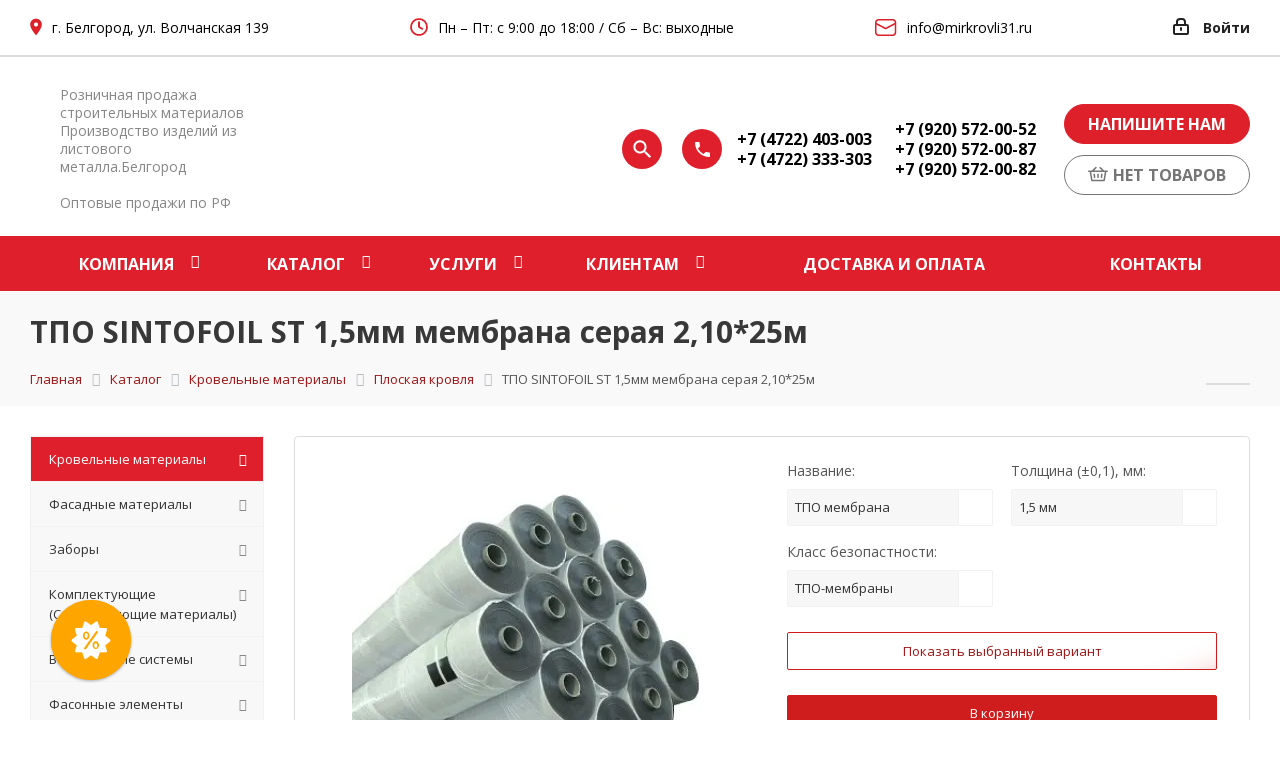

--- FILE ---
content_type: text/html; charset=UTF-8
request_url: https://mirkrovli31.ru/catalog/krovla/ploskaya/84879/
body_size: 57488
content:
<!DOCTYPE html>
<html xmlns="http://www.w3.org/1999/xhtml" xml:lang="ru" lang="ru" >
<head>
  <title>ТПО SINTOFOIL SТ 1,5мм мембрана серая 2,10*25м – Купить в Белгороде по недорогой цене</title>
  <meta name="viewport" content="initial-scale=1.0, width=device-width" />
  <meta name="HandheldFriendly" content="true" />
  <meta name="yes" content="yes" />
  <meta name="apple-mobile-web-app-status-bar-style" content="black" />
  <meta name="SKYPE_TOOLBAR" content="SKYPE_TOOLBAR_PARSER_COMPATIBLE" />
  <meta http-equiv="Content-Type" content="text/html; charset=UTF-8" />
<meta name="description" content="ТПО SINTOFOIL SТ 1,5мм мембрана серая 2,10*25м: купить в Белгороде по недорогой цене материалы для плоской кровли. Описание товара с фото, техническими характеристиками и размерами. Гарантия качества от официального дилера" />
<link rel="canonical" href="https://mirkrovli31.ru/catalog/krovla/ploskaya/84879/" />
<script data-skip-moving="true">(function(w, d, n) {var cl = "bx-core";var ht = d.documentElement;var htc = ht ? ht.className : undefined;if (htc === undefined || htc.indexOf(cl) !== -1){return;}var ua = n.userAgent;if (/(iPad;)|(iPhone;)/i.test(ua)){cl += " bx-ios";}else if (/Windows/i.test(ua)){cl += ' bx-win';}else if (/Macintosh/i.test(ua)){cl += " bx-mac";}else if (/Linux/i.test(ua) && !/Android/i.test(ua)){cl += " bx-linux";}else if (/Android/i.test(ua)){cl += " bx-android";}cl += (/(ipad|iphone|android|mobile|touch)/i.test(ua) ? " bx-touch" : " bx-no-touch");cl += w.devicePixelRatio && w.devicePixelRatio >= 2? " bx-retina": " bx-no-retina";if (/AppleWebKit/.test(ua)){cl += " bx-chrome";}else if (/Opera/.test(ua)){cl += " bx-opera";}else if (/Firefox/.test(ua)){cl += " bx-firefox";}ht.className = htc ? htc + " " + cl : cl;})(window, document, navigator);</script>


<link href="/bitrix/css/dbogdanoff.cookie/style.css?17482636291064" type="text/css"  rel="stylesheet" />
<link href="https://fonts.googleapis.com/css?family=Open+Sans:300italic,400italic,600italic,700italic,800italic,400,300,500,600,700,800&subset=latin,cyrillic-ext&display=swap" type="text/css"  rel="stylesheet" />
<link href="/bitrix/js/ui/design-tokens/dist/ui.design-tokens.css?172104825226358" type="text/css"  rel="stylesheet" />
<link href="/bitrix/js/ui/fonts/opensans/ui.font.opensans.css?17210422582555" type="text/css"  rel="stylesheet" />
<link href="/bitrix/js/main/popup/dist/main.popup.bundle.css?174109340329852" type="text/css"  rel="stylesheet" />
<link href="/bitrix/cache/css/s1/aspro_next/template_f4bda2a27d6c91ac99b4f5214f5f0ef5/template_f4bda2a27d6c91ac99b4f5214f5f0ef5_v1.css?17573316431215310" type="text/css"  data-template-style="true" rel="stylesheet" />




<script type="extension/settings" data-extension="currency.currency-core">{"region":"ru"}</script>



<link rel="shortcut icon" href="/favicon.ico?1748351278" type="image/x-icon" />
<link rel="apple-touch-icon" sizes="180x180" href="/upload/dev2fun.imagecompress/webp/include/apple-touch-icon.webp" />
<meta property="og:description" content="ТПО SINTOFOIL SТ 1,5мм мембрана серая 2,10*25м " />
<meta property="og:image" content="https://mirkrovli31.ru/upload/dev2fun.imagecompress/webp/iblock/1d3/tpo-sintofoil-st-1-5mm-membrana-seraya-2-10-25m-.webp" />
<link rel="image_src" href="https://mirkrovli31.ru/upload/dev2fun.imagecompress/webp/iblock/1d3/tpo-sintofoil-st-1-5mm-membrana-seraya-2-10-25m-.webp"  />
<meta property="og:title" content="ТПО SINTOFOIL SТ 1,5мм мембрана серая 2,10*25м – Купить в Белгороде по недорогой цене" />
<meta property="og:type" content="website" />
<meta property="og:url" content="https://mirkrovli31.ru/catalog/krovla/ploskaya/84879/" />



  <meta name="yandex-verification" content="717475ab92869b7e" />
  <meta name="google-site-verification" content="sppZx5WUDF_lf_VECuoKTal7nI2dEt93DOw-wFVezZg" />
      
  <meta name="cmsmagazine" content="de2c9ff95067d8846b9c52824dd3c170" />
  <script async type="application/ld+json">
    {
    "@context": "http://schema.org",
    "@type": "Organization",
    "url": "https://mirkrovli31.ru/",
    "logo": "https://mirkrovli31.ru/bitrix/templates/aspro_next/images/svg/mir-krovli.svg"
    }
  </script>




    </head>
<body class="fill_bg_n" id="main">
    <style>
        body.noscript-hidden * {
            display: none !important;
        }
    </style>
    <noscript>
        <style>
            body { display: block !important; }
        </style>
        <div style="background: #ffe0e0; color: #900; padding: 15px; font-size: 16px; text-align: center;">
            JavaScript отключён. Включите его для корректной работы сайта.
        </div>
    </noscript>
      <div id="panel"></div>
  
  





    		<!--'start_frame_cache_basketitems-component-block'-->												<div id="ajax_basket"></div>
					<!--'end_frame_cache_basketitems-component-block'-->							
  <div class="wrapper1  catalog_page basket_normal basket_fill_WHITE side_LEFT catalog_icons_N banner_auto with_fast_view mheader-v1 header-v1 regions_N fill_N footer-v1 front-vcustom mfixed_N mfixed_view_always title-v3 with_phones">
    <div class="modal_search" style="position: absolute;top: -82px;">
        <div class="maxwidth-theme">
            <form action="/catalog">
                <input type="text" name="q" class="search-input" placeholder="Поиск">
                <button class="search_btn">
                    Найти
                </button>
                <div class="close">
                    <svg width="17" height="17" viewBox="0 0 17 17" fill="none" xmlns="http://www.w3.org/2000/svg">
                        <path d="M1 1L16 16M1 16L16 1" stroke="black" stroke-width="1.76471" stroke-linecap="round" stroke-linejoin="round"/>
                    </svg>
                </div>
            </form>
        </div>
    </div>
    <div class="overlay" style="display: none"></div>
    
    <div class="header_wrap visible-lg visible-md title-v3">
      <header id="header">
        





<div class="top">
	<div class="maxwidth-theme">
        <div class="wrapp_block_top">
            <div class="address">
                <svg width="12px" height="18px" viewBox="0 0 12 18" version="1.1" xmlns="http://www.w3.org/2000/svg" xmlns:xlink="http://www.w3.org/1999/xlink">
                    <defs></defs>
                    <g id="Design" stroke="none" stroke-width="1" fill="none" fill-rule="evenodd">
                        <g id="mirkrovli_КМС" transform="translate(-79.000000, -15.000000)" fill="#DE202B">
                            <g id="Group-3" transform="translate(75.000000, 13.000000)">
                                <path d="M10,10.56 C10.3733352,10.56 10.7199984,10.4666676 11.04,10.28 C11.3600016,10.0933324 11.6133324,9.8433349 11.8,9.53 C11.9866676,9.2166651 12.08,8.8733352 12.08,8.5 C12.08,8.1266648 11.9866676,7.7800016 11.8,7.46 C11.6133324,7.1399984 11.3600016,6.8866676 11.04,6.7 C10.7199984,6.5133324 10.3733352,6.42 10,6.42 C9.6266648,6.42 9.2833349,6.5133324 8.97,6.7 C8.6566651,6.8866676 8.4066676,7.1399984 8.22,7.46 C8.0333324,7.7800016 7.94,8.1266648 7.94,8.5 C7.94,9.0733362 8.139998,9.559998 8.54,9.96 C8.940002,10.360002 9.4266638,10.56 10,10.56 Z M10,2.68 C11.066672,2.68 12.0466622,2.9399974 12.94,3.46 C13.8200044,3.9800026 14.5199974,4.6799956 15.04,5.56 C15.5600026,6.4533378 15.82,7.433328 15.82,8.5 C15.82,9.3133374 15.620002,10.2466614 15.22,11.3 C14.8733316,12.1933378 14.3933364,13.1599948 13.78,14.2 C13.2733308,15.0266708 12.6933366,15.8866622 12.04,16.78 C11.5866644,17.4066698 11.1066692,18.019997 10.6,18.62 L10,19.32 L9.4,18.62 C8.8933308,18.019997 8.4133356,17.4066698 7.96,16.78 C7.3066634,15.8866622 6.7266692,15.0266708 6.22,14.2 C5.6066636,13.1599948 5.1266684,12.1933378 4.78,11.3 C4.379998,10.2466614 4.18,9.3133374 4.18,8.5 C4.18,7.433328 4.4399974,6.4533378 4.96,5.56 C5.4800026,4.6799956 6.1799956,3.9800026 7.06,3.46 C7.9533378,2.9399974 8.933328,2.68 10,2.68 Z" id="location_on---material"></path>
                            </g>
                        </g>
                    </g>
                </svg>
                <span>г. Белгород, ул. Волчанская 139</span>            </div>

            <div class="rejim">
                <svg width="18" height="18" viewBox="0 0 18 18" fill="none" xmlns="http://www.w3.org/2000/svg">
                    <path d="M9 4.11111V9L12.1111 10.7778M17 9C17 10.0506 16.7931 11.0909 16.391 12.0615C15.989 13.0321 15.3997 13.914 14.6569 14.6569C13.914 15.3997 13.0321 15.989 12.0615 16.391C11.0909 16.7931 10.0506 17 9 17C7.94943 17 6.90914 16.7931 5.93853 16.391C4.96793 15.989 4.08601 15.3997 3.34315 14.6569C2.60028 13.914 2.011 13.0321 1.60896 12.0615C1.20693 11.0909 1 10.0506 1 9C1 6.87827 1.84285 4.84344 3.34315 3.34315C4.84344 1.84285 6.87827 1 9 1C11.1217 1 13.1566 1.84285 14.6569 3.34315C16.1571 4.84344 17 6.87827 17 9Z" stroke="#DE202B" stroke-width="1.77778" stroke-linecap="round" stroke-linejoin="round"/>
                </svg>
                <span>Пн – Пт: с 9:00 до 18:00 / Сб – Вс: выходные</span>            </div>

            <div class="head-social">
                <noindex>
                    <a href="mailto:info@mirkrovli31.ru" class="mail" rel="nofollow">
                        <svg width="22" height="17" viewBox="0 0 22 17" fill="none" xmlns="http://www.w3.org/2000/svg">
                            <path d="M3.45312 7.41114e-09H17.7969C18.6789 -5.77434e-05 19.5275 0.337401 20.1686 0.943151C20.8097 1.5489 21.1948 2.37702 21.2447 3.25763L21.25 3.45312V13.5469C21.2501 14.4289 20.9126 15.2775 20.3068 15.9186C19.7011 16.5597 18.873 16.9448 17.9924 16.9947L17.7969 17H3.45312C2.5711 17.0001 1.72249 16.6626 1.08138 16.0568C0.440265 15.4511 0.0552486 14.623 0.00531263 13.7424L7.41113e-09 13.5469V3.45312C-5.77434e-05 2.5711 0.337401 1.72249 0.943151 1.08138C1.5489 0.440265 2.37702 0.0552486 3.25763 0.00531263L3.45312 7.41114e-09ZM19.6562 5.70881L10.9969 10.2669C10.8991 10.3186 10.7916 10.3493 10.6813 10.3572C10.571 10.3651 10.4603 10.3499 10.3562 10.3126L10.2542 10.268L1.59375 5.70987V13.5469C1.59377 14.0135 1.76924 14.4631 2.08535 14.8064C2.40145 15.1496 2.83507 15.3615 3.30012 15.3999L3.45312 15.4062H17.7969C18.2637 15.4062 18.7134 15.2306 19.0567 14.9143C19.4 14.5979 19.6117 14.1641 19.6499 13.6988L19.6562 13.5469V5.70881ZM17.7969 1.59375H3.45312C2.98649 1.59377 2.53691 1.76924 2.19365 2.08535C1.85038 2.40145 1.63852 2.83507 1.60013 3.30012L1.59375 3.45312V3.90894L10.625 8.66256L19.6562 3.90788V3.45312C19.6562 2.98632 19.4806 2.5366 19.1643 2.19331C18.8479 1.85002 18.4141 1.63827 17.9488 1.60013L17.7969 1.59375Z" fill="#DE202B"/>
                        </svg>
                        <span>info@mirkrovli31.ru</span>                    </a>
                </noindex>
            </div>
            <div class="top-block-item pull-right show-fixed top-ctrl">
                <div class="personal_wrap">
                    <div class="personal top login twosmallfont">
                        
		<!--'start_frame_cache_header-auth-block1'-->			<!-- noindex --><a rel="nofollow" title="Мой кабинет" class="personal-link dark-color animate-load" data-event="jqm" data-param-type="auth" data-param-backurl="/catalog/krovla/ploskaya/84879/" data-name="auth" href="/personal/"><i class="svg inline  svg-inline-cabinet" aria-hidden="true" title="Мой кабинет"><svg xmlns="http://www.w3.org/2000/svg" width="16" height="17" viewBox="0 0 16 17">
  <defs>
    <style>
      .loccls-1 {
        fill: #222;
        fill-rule: evenodd;
      }
    </style>
  </defs>
  <path class="loccls-1" d="M14,17H2a2,2,0,0,1-2-2V8A2,2,0,0,1,2,6H3V4A4,4,0,0,1,7,0H9a4,4,0,0,1,4,4V6h1a2,2,0,0,1,2,2v7A2,2,0,0,1,14,17ZM11,4A2,2,0,0,0,9,2H7A2,2,0,0,0,5,4V6h6V4Zm3,4H2v7H14V8ZM8,9a1,1,0,0,1,1,1v2a1,1,0,0,1-2,0V10A1,1,0,0,1,8,9Z"/>
</svg>
</i><span class="wrap"><span class="name">Войти</span></span></a><!-- /noindex -->		<!--'end_frame_cache_header-auth-block1'-->
	                    </div>
                </div>
            </div>
        </div>
	</div>
</div>
<div class="meta-info new-design">
    <div class="maxwidth-theme">
        <div class="wrapp_block_header">
            <div class="logo">
                                    <a href="/">
                        <!--<img src="/upload/dev2fun.imagecompress/webp/bitrix/templates/aspro_next/images/new/logo.webp" alt="">-->
                        <img src="/bitrix/templates/aspro_next/images/svg/mir-krovli.svg" alt="" style="width: 147px;">
                    </a>
                            </div>
            <div class="slogan">
			Розничная продажа строительных материалов<br>
Производство изделий из листового металла.Белгород <br>
 <br>
Оптовые продажи по РФ                
            </div>
            <div class="phone">
                <svg class="search-icon" width="40" height="40" viewBox="0 0 40 40" fill="none" xmlns="http://www.w3.org/2000/svg">
                    <circle cx="20" cy="20" r="20" fill="#DF202C"/>
                    <path fill-rule="evenodd" clip-rule="evenodd" d="M17.9839 22.502C18.8145 22.502 19.5799 22.2944 20.2802 21.8791C20.9805 21.4638 21.5342 20.906 21.9414 20.2057C22.3485 19.5054 22.5521 18.74 22.5521 17.9094C22.5521 17.0789 22.3485 16.3134 21.9414 15.6131C21.5342 14.9129 20.9805 14.3591 20.2802 13.952C19.5799 13.5449 18.8145 13.3413 17.9839 13.3413C17.1533 13.3413 16.3879 13.5449 15.6877 13.952C14.9874 14.3591 14.4296 14.9129 14.0143 15.6131C13.599 16.3134 13.3913 17.0789 13.3913 17.9094C13.3913 18.74 13.599 19.5054 14.0143 20.2057C14.4296 20.906 14.9874 21.4638 15.6877 21.8791C16.3879 22.2944 17.1533 22.502 17.9839 22.502ZM24.0911 22.502L29.1478 27.5587L27.6088 29.0977L22.5521 24.0166V23.2104L22.2589 22.9417C21.6889 23.4466 21.0334 23.8334 20.2924 24.1021C19.5514 24.3708 18.7819 24.5051 17.9839 24.5051C16.7788 24.5051 15.6673 24.212 14.6494 23.6257C13.6316 23.0394 12.8295 22.2496 12.2432 21.2561C11.6406 20.2301 11.3394 19.1146 11.3394 17.9094C11.3394 16.7043 11.6366 15.5928 12.231 14.5749C12.8254 13.5571 13.6316 12.755 14.6494 12.1687C15.6673 11.5824 16.7788 11.2893 17.9839 11.2893C19.1891 11.2893 20.3046 11.5906 21.3306 12.1931C22.3241 12.7794 23.1099 13.5774 23.688 14.5871C24.2661 15.5969 24.5552 16.7043 24.5552 17.9094C24.5552 18.7237 24.4209 19.5014 24.1522 20.2424C23.8834 20.9834 23.4966 21.6389 22.9918 22.2089L23.2605 22.502H24.0911Z" fill="white"/>
                </svg>
                <svg width="40px" height="40px" viewBox="0 0 40 40" version="1.1" xmlns="http://www.w3.org/2000/svg" xmlns:xlink="http://www.w3.org/1999/xlink">
                    <defs></defs>
                    <g id="Design" stroke="none" stroke-width="1" fill="none" fill-rule="evenodd">
                        <g id="mirkrovli_КМС" transform="translate(-914.000000, -87.000000)">
                            <g id="Group-4" transform="translate(914.000000, 87.000000)">
                                <g id="Group">
                                    <circle id="Oval-3-Copy" fill="#DF202C" cx="20" cy="20" r="20"></circle>
                                    <path d="M16,19.48 C16.6133364,20.6533392 17.3933286,21.7133286 18.34,22.66 C19.2866714,23.6066714 20.3466608,24.3866636 21.52,25 L23.36,23.16 C23.4666672,23.0399994 23.5999992,22.9600002 23.76,22.92 C23.9200008,22.8799998 24.0733326,22.893333 24.22,22.96 C25.1000044,23.2666682 26.0866612,23.42 27.18,23.42 C27.4066678,23.42 27.5999992,23.4999992 27.76,23.66 C27.9200008,23.8200008 28,24.0133322 28,24.24 L28,27.18 C28,27.4066678 27.9200008,27.5999992 27.76,27.76 C27.5999992,27.9200008 27.4066678,28 27.18,28 C25.2599904,28 23.4200088,27.6266704 21.66,26.88 C19.9666582,26.1599964 18.4666732,25.1466732 17.16,23.84 C15.8533268,22.5333268 14.8400036,21.0333418 14.12,19.34 C13.3733296,17.5799912 13,15.7400096 13,13.82 C13,13.5933322 13.0799992,13.4000008 13.24,13.24 C13.4000008,13.0799992 13.5933322,13 13.82,13 L16.76,13 C16.9866678,13 17.1799992,13.0799992 17.34,13.24 C17.5000008,13.4000008 17.58,13.5933322 17.58,13.82 C17.58,14.9133388 17.7333318,15.8999956 18.04,16.78 C18.0800002,16.9266674 18.0866668,17.0799992 18.06,17.24 C18.0333332,17.4000008 17.9600006,17.5333328 17.84,17.64 L16,19.48 Z" id="local_phone---material" fill="#FFFFFF"></path>
                                </g>
                            </g>
                        </g>
                    </g>
                </svg>
                <div class="items">
                                            <a href="tel:+74722403003">+7 (4722) 403-003</a>
                                            <a href="tel:+74722333303">+7 (4722) 333-303</a>
                                    </div>
                <div class="items">
                                            <a href="tel:+79205720052">+7 (920) 572-00-52</a>
                                            <a href="tel:+79205720087">+7 (920) 572-00-87</a>
                                            <a href="tel:+79205720082">+7 (920) 572-00-82</a>
                                    </div>
            </div>
            <div class="buttons_head">
                <div class="btn-call-back">
                    <noindex>
                        <button class="btn btn primary callback-block" data-event="jqm" data-param-form_id="3" data-name="callback">
                            Напишите нам
                        </button>
                    </noindex>
                </div>

                <div class="basket" id="basket_div">
                        <a class="btn btn primary basket_btn disable" href="/basket/">
        <svg version="1.1" id="Layer_1" xmlns="http://www.w3.org/2000/svg" xmlns:xlink="http://www.w3.org/1999/xlink"
             x="0px" y="0px"
             viewBox="0 0 390 390" style="enable-background:new 0 0 390 390;" xml:space="preserve">
			<path d="M375,125h-30h-34.391l-65.036-64.629c-5.878-5.839-15.374-5.809-21.213,0.067c-5.84,5.876-5.81,15.374,0.066,21.213
				l43.622,43.348H121.091l44.504-44.405c5.864-5.851,5.875-15.349,0.023-21.213c-5.851-5.864-15.349-5.875-21.213-0.024
				l-65.788,65.642H45H15c-8.284,0-15,6.716-15,15s6.716,15,15,15h17.293l27.911,167.418c1.206,7.23,7.461,12.531,14.791,12.533
				l240.004,0.074c0.002,0,0.003,0,0.005,0c7.332,0,13.591-5.302,14.796-12.535l27.907-167.491H375c8.284,0,15-6.716,15-15
				C390,131.716,383.284,125,375,125z M302.297,305.021l-214.59-0.066L62.708,155h264.586L302.297,305.021z"/>
            <path d="M113.432,261.682c0.853,7.671,7.348,13.345,14.89,13.345c0.554,0,1.112-0.031,1.676-0.093
				c8.233-0.915,14.166-8.331,13.251-16.565l-6.672-60.024c-0.915-8.234-8.326-14.167-16.565-13.251
				c-8.233,0.915-14.166,8.331-13.251,16.565L113.432,261.682z"/>
            <path d="M195,274.988c8.284,0,15-6.716,15-15v-59.986c0-8.284-6.716-15-15-15s-15,6.716-15,15v59.986
				C180,268.272,186.716,274.988,195,274.988z"/>
            <path d="M260.02,274.86c0.563,0.063,1.121,0.093,1.675,0.093c7.542,0,14.037-5.674,14.89-13.345l6.66-59.951
				c0.914-8.235-5.019-15.651-13.253-16.565c-8.225-0.913-15.649,5.018-16.564,13.252l-6.66,59.951
				C245.853,266.529,251.787,273.945,260.02,274.86z"/>
        </svg>
        <span>нет товаров</span>
    </a>
                </div>
            </div>
        </div>
    </div>
</div>
<div class="header-wrapper topmenu-LIGHT topmenu-red">
	<div class="wrapper_inner">
		<div class="logo_and_menu-row">
			<div class="logo-row row">
				<div class="col-md-12 menu-row">
					<div class="nav-main-collapse collapse in">
						<div class="menu-only">
							<nav class="mega-menu sliced">
									<div class="table-menu tet1">
		<table>
			<tr>
									
										<td class="menu-item unvisible dropdown   ">
						<div class="wrap">
                            							    <a class="dropdown-toggle" href="/company/">
                            								<div>
									Компания									<div class="line-wrapper"><span class="line"></span></div>
								</div>
                            							    </a>
                            															<span class="tail"></span>
								<ul class="dropdown-menu">
									<!--                                        -->                                                                                																														<li class="  ">
											                                            											    <a href="/company/licenses/" title="Сертификаты">
                                                                                                <span class="name sub_item">Сертификаты</span>                                                                                            </a>
                                            																					</li>
									<!--                                        -->                                                                                																														<li class="  ">
											                                            											    <a href="/info/brands/" title="Партнеры">
                                                                                                <span class="name sub_item">Партнеры</span>                                                                                            </a>
                                            																					</li>
									<!--                                        -->                                                                                																														<li class="  ">
											                                            											    <a href="/company/staff/" title="Сотрудники">
                                                                                                <span class="name sub_item">Сотрудники</span>                                                                                            </a>
                                            																					</li>
									<!--                                        -->                                                                                																														<li class="  ">
											                                            											    <a href="/company/vacancy/" title="Вакансии">
                                                                                                <span class="name sub_item">Вакансии</span>                                                                                            </a>
                                            																					</li>
									<!--                                        -->                                                                                																														<li class="  ">
											                                            											    <a href="/vozvrat/" title="Возврат">
                                                                                                <span class="name sub_item">Возврат</span>                                                                                            </a>
                                            																					</li>
																	</ul>
													</div>
					</td>
									
										<td class="menu-item unvisible dropdown catalog wide_menu  active">
						<div class="wrap">
                            								<div>
									Каталог									<div class="line-wrapper"><span class="line"></span></div>
								</div>
                            															<span class="tail"></span>
								<ul class="dropdown-menu">
									<!--                                        -->                                                                                																														<li class="dropdown-submenu active ">
											                                                                                                <span class="name sub_item">Кровельные материалы</span><span class="arrow"><i></i></span>                                            																																			<ul class="dropdown-menu toggle_menu">
													<!--                                                        -->																																										<li class="menu-item   ">
															                                                                <a href="/catalog/krovla/skatnaya/" title="Скатная кровля">
                                                                                                                            <span class="name sub_sub_item">Скатная кровля</span>
                                                                                                                            </a>
                                                            															
														</li>
																											<!--                                                        -->																																										<li class="menu-item   active">
															                                                                <span class="name sub_sub_item">Плоская кровля</span>
                                                            															
														</li>
																											<!--                                                        -->																																										<li class="menu-item   ">
															                                                                <a href="/catalog/krovla/aksessuary/" title="Аксессуары для скатной кровли">
                                                                                                                            <span class="name sub_sub_item">Аксессуары для скатной кровли</span>
                                                                                                                            </a>
                                                            															
														</li>
																											<!--                                                        -->																																										<li class="menu-item   ">
															                                                                <a href="/catalog/krovla/komplektuyushchie-dlya-krovli/" title="Комплектующие для кровли">
                                                                                                                            <span class="name sub_sub_item">Комплектующие для кровли</span>
                                                                                                                            </a>
                                                            															
														</li>
																																																					<li><a href="/catalog/krovla/" class="colored more_items">Еще</a></li>
												</ul>
																					</li>
									<!--                                        -->                                                                                																														<li class="dropdown-submenu  ">
											                                            											    <a href="/catalog/fasadnye-materialy/" title="Фасадные материалы">
                                                                                                <span class="name sub_item">Фасадные материалы</span><span class="arrow"><i></i></span>                                                                                            </a>
                                            																																			<ul class="dropdown-menu toggle_menu">
													<!--                                                        -->																																										<li class="menu-item   ">
															                                                                <a href="/catalog/fasadnye-materialy/metallicheskiy-sayding/" title="Металлический сайдинг">
                                                                                                                            <span class="name sub_sub_item">Металлический сайдинг</span>
                                                                                                                            </a>
                                                            															
														</li>
																											<!--                                                        -->																																										<li class="menu-item   ">
															                                                                <a href="/catalog/fasadnye-materialy/fasadnye-cokolnye-paneli/" title="Фасадные (цокольные) панели">
                                                                                                                            <span class="name sub_sub_item">Фасадные (цокольные) панели</span>
                                                                                                                            </a>
                                                            															
														</li>
																											<!--                                                        -->																																										<li class="menu-item   ">
															                                                                <a href="/catalog/fasadnye-materialy/profnastil-stenovoy/" title="Стеновой профлист">
                                                                                                                            <span class="name sub_sub_item">Стеновой профлист</span>
                                                                                                                            </a>
                                                            															
														</li>
																											<!--                                                        -->																																										<li class="menu-item   ">
															                                                                <a href="/catalog/fasadnye-materialy/fasadnaya-plitka-tekhnonikol-hauberk/" title="Фасадная плитка Технониколь">
                                                                                                                            <span class="name sub_sub_item">Фасадная плитка Технониколь</span>
                                                                                                                            </a>
                                                            															
														</li>
																											<!--                                                        -->																																																																			<li><a href="/catalog/fasadnye-materialy/" class="colored more_items">Еще</a></li>
												</ul>
																					</li>
									<!--                                        -->                                                                                																														<li class="dropdown-submenu  ">
											                                            											    <a href="/catalog/zabory/" title="Заборы">
                                                                                                <span class="name sub_item">Заборы</span><span class="arrow"><i></i></span>                                                                                            </a>
                                            																																			<ul class="dropdown-menu toggle_menu">
													<!--                                                        -->																																										<li class="menu-item   ">
															                                                                <a href="/catalog/zabory/zabory-iz-profnastila-/" title="Профлисты для забора">
                                                                                                                            <span class="name sub_sub_item">Профлисты для забора</span>
                                                                                                                            </a>
                                                            															
														</li>
																											<!--                                                        -->																																										<li class="menu-item   ">
															                                                                <a href="/catalog/zabory/panelnye-ograzhdeniya-grandline/" title="Панельные ограждения GrandLine">
                                                                                                                            <span class="name sub_sub_item">Панельные ограждения GrandLine</span>
                                                                                                                            </a>
                                                            															
														</li>
																											<!--                                                        -->																																										<li class="menu-item   ">
															                                                                <a href="/catalog/zabory/modulnye-ograzhdeniya/" title="Модульные заборы Гранд Лайн">
                                                                                                                            <span class="name sub_sub_item">Модульные заборы Гранд Лайн</span>
                                                                                                                            </a>
                                                            															
														</li>
																											<!--                                                        -->																																										<li class="menu-item   ">
															                                                                <a href="/catalog/zabory/shtaketnik-metallicheskiy/" title="Евроштакетник">
                                                                                                                            <span class="name sub_sub_item">Евроштакетник</span>
                                                                                                                            </a>
                                                            															
														</li>
																											<!--                                                        -->																																									<!--                                                        -->																																									<!--                                                        -->																																																																			<li><a href="/catalog/zabory/" class="colored more_items">Еще</a></li>
												</ul>
																					</li>
									<!--                                        -->                                                                                																														<li class="dropdown-submenu  ">
											                                            											    <a href="/catalog/komplektuyuschie-dlya-krovli/" title="Комплектующие (Сопутствующие материалы)">
                                                                                                <span class="name sub_item">Комплектующие (Сопутствующие материалы)</span><span class="arrow"><i></i></span>                                                                                            </a>
                                            																																			<ul class="dropdown-menu toggle_menu">
													<!--                                                        -->																																										<li class="menu-item   ">
															                                                                <a href="/catalog/komplektuyuschie-dlya-krovli/proofilirovannye-membrany/" title="Профилированные мембраны">
                                                                                                                            <span class="name sub_sub_item">Профилированные мембраны</span>
                                                                                                                            </a>
                                                            															
														</li>
																											<!--                                                        -->																																										<li class="menu-item   ">
															                                                                <a href="/catalog/komplektuyuschie-dlya-krovli/lenty-germetiki/" title="Ленты герметизирующая для кровли">
                                                                                                                            <span class="name sub_sub_item">Ленты герметизирующая для кровли</span>
                                                                                                                            </a>
                                                            															
														</li>
																											<!--                                                        -->																																										<li class="menu-item   ">
															                                                                <a href="/catalog/komplektuyuschie-dlya-krovli/gidro-paroizolyatsionnye-plenki/" title="Паро-гидроизоляционные пленки для кровли">
                                                                                                                            <span class="name sub_sub_item">Паро-гидроизоляционные пленки для кровли</span>
                                                                                                                            </a>
                                                            															
														</li>
																											<!--                                                        -->																																										<li class="menu-item   ">
															                                                                <a href="/catalog/komplektuyuschie-dlya-krovli/plity-osp/" title="Плиты ОСП">
                                                                                                                            <span class="name sub_sub_item">Плиты ОСП</span>
                                                                                                                            </a>
                                                            															
														</li>
																											<!--                                                        -->																																									<!--                                                        -->																																									<!--                                                        -->																																									<!--                                                        -->																																									<!--                                                        -->																																																																			<li><a href="/catalog/komplektuyuschie-dlya-krovli/" class="colored more_items">Еще</a></li>
												</ul>
																					</li>
									<!--                                        -->                                                                                																														<li class="dropdown-submenu  ">
											                                            											    <a href="/catalog/vodostochnye-sistemy/" title="Водосточные системы">
                                                                                                <span class="name sub_item">Водосточные системы</span><span class="arrow"><i></i></span>                                                                                            </a>
                                            																																			<ul class="dropdown-menu toggle_menu">
													<!--                                                        -->																																										<li class="menu-item   ">
															                                                                <a href="/catalog/vodostochnye-sistemy/metallicheskie/" title="Металлические водосточные системы">
                                                                                                                            <span class="name sub_sub_item">Металлические водосточные системы</span>
                                                                                                                            </a>
                                                            															
														</li>
																											<!--                                                        -->																																										<li class="menu-item   ">
															                                                                <a href="/catalog/vodostochnye-sistemy/plastikovye/" title="Пластиковые водосточные системы Docke">
                                                                                                                            <span class="name sub_sub_item">Пластиковые водосточные системы Docke</span>
                                                                                                                            </a>
                                                            															
														</li>
																																																					<li><a href="/catalog/vodostochnye-sistemy/" class="colored more_items">Еще</a></li>
												</ul>
																					</li>
									<!--                                        -->                                                                                																														<li class="dropdown-submenu  ">
											                                            											    <a href="/catalog/fasonnye-elementy/" title="Фасонные элементы">
                                                                                                <span class="name sub_item">Фасонные элементы</span><span class="arrow"><i></i></span>                                                                                            </a>
                                            																																			<ul class="dropdown-menu toggle_menu">
													<!--                                                        -->																																										<li class="menu-item   ">
															                                                                <a href="/catalog/fasonnye-elementy/dlya-krovli/" title="Для кровли">
                                                                                                                            <span class="name sub_sub_item">Для кровли</span>
                                                                                                                            </a>
                                                            															
														</li>
																											<!--                                                        -->																																										<li class="menu-item   ">
															                                                                <a href="/catalog/fasonnye-elementy/dlya-fasada/" title="Для фасада">
                                                                                                                            <span class="name sub_sub_item">Для фасада</span>
                                                                                                                            </a>
                                                            															
														</li>
																											<!--                                                        -->																																										<li class="menu-item   ">
															                                                                <a href="/catalog/fasonnye-elementy/dlya-zabora/" title="Для забора">
                                                                                                                            <span class="name sub_sub_item">Для забора</span>
                                                                                                                            </a>
                                                            															
														</li>
																											<!--                                                        -->																																										<li class="menu-item   ">
															                                                                <a href="/catalog/fasonnye-elementy/pod-zakaz/" title="Под заказ">
                                                                                                                            <span class="name sub_sub_item">Под заказ</span>
                                                                                                                            </a>
                                                            															
														</li>
																											<!--                                                        -->																																									<!--                                                        -->																																									<!--                                                        -->																																									<!--                                                        -->																																									<!--                                                        -->																																									<!--                                                        -->																																																																			<li><a href="/catalog/fasonnye-elementy/" class="colored more_items">Еще</a></li>
												</ul>
																					</li>
									<!--                                        -->                                                                                																														<li class="dropdown-submenu  ">
											                                            											    <a href="/catalog/teploizolyatsiya/" title="Теплоизоляция">
                                                                                                <span class="name sub_item">Теплоизоляция</span><span class="arrow"><i></i></span>                                                                                            </a>
                                            																																			<ul class="dropdown-menu toggle_menu">
													<!--                                                        -->																																										<li class="menu-item   ">
															                                                                <a href="/catalog/teploizolyatsiya/bazaltovyy-uteplitel/" title="Базальтовая вата">
                                                                                                                            <span class="name sub_sub_item">Базальтовая вата</span>
                                                                                                                            </a>
                                                            															
														</li>
																											<!--                                                        -->																																										<li class="menu-item   ">
															                                                                <a href="/catalog/teploizolyatsiya/penopolistirol-penoplast/" title="Пенопласт">
                                                                                                                            <span class="name sub_sub_item">Пенопласт</span>
                                                                                                                            </a>
                                                            															
														</li>
																											<!--                                                        -->																																										<li class="menu-item   ">
															                                                                <a href="/catalog/teploizolyatsiya/steklovata/" title="Минеральная вата">
                                                                                                                            <span class="name sub_sub_item">Минеральная вата</span>
                                                                                                                            </a>
                                                            															
														</li>
																											<!--                                                        -->																																										<li class="menu-item   ">
															                                                                <a href="/catalog/teploizolyatsiya/ekstrudirovannyy-penopolistrirol/" title="Экструдированный пенополистрирол">
                                                                                                                            <span class="name sub_sub_item">Экструдированный пенополистрирол</span>
                                                                                                                            </a>
                                                            															
														</li>
																											<!--                                                        -->																																																																			<li><a href="/catalog/teploizolyatsiya/" class="colored more_items">Еще</a></li>
												</ul>
																					</li>
									<!--                                        -->                                                                                																														<li class="dropdown-submenu  ">
											                                            											    <a href="/catalog/profnastil/" title="Профнастил">
                                                                                                <span class="name sub_item">Профнастил</span><span class="arrow"><i></i></span>                                                                                            </a>
                                            																																			<ul class="dropdown-menu toggle_menu">
													<!--                                                        -->																																										<li class="menu-item   ">
															                                                                <a href="/catalog/profnastil/krovelnyy/" title="Профнастил для крыши">
                                                                                                                            <span class="name sub_sub_item">Профнастил для крыши</span>
                                                                                                                            </a>
                                                            															
														</li>
																											<!--                                                        -->																																										<li class="menu-item   ">
															                                                                <a href="/catalog/profnastil/dlya-zabora-profnastil/" title="Профнастил для забора">
                                                                                                                            <span class="name sub_sub_item">Профнастил для забора</span>
                                                                                                                            </a>
                                                            															
														</li>
																											<!--                                                        -->																																										<li class="menu-item   ">
															                                                                <a href="/catalog/profnastil/nesushchiy/" title="Несущий профнастил для перекрытий">
                                                                                                                            <span class="name sub_sub_item">Несущий профнастил для перекрытий</span>
                                                                                                                            </a>
                                                            															
														</li>
																											<!--                                                        -->																																										<li class="menu-item   ">
															                                                                <a href="/catalog/profnastil/stenovoy/" title="Профнастил для стен">
                                                                                                                            <span class="name sub_sub_item">Профнастил для стен</span>
                                                                                                                            </a>
                                                            															
														</li>
																																																					<li><a href="/catalog/profnastil/" class="colored more_items">Еще</a></li>
												</ul>
																					</li>
									<!--                                        -->                                                                                																														<li class="  ">
											                                            											    <a href="/catalog/gidroizolyatsionnye-materialy/" title="Гидроизоляционные материалы для малоэтажного коттеджного строительства">
                                                                                                <span class="name sub_item">Гидроизоляционные материалы для малоэтажного коттеджного строительства</span>                                                                                            </a>
                                            																					</li>
									<!--                                        -->                                                                                																														<li class="  ">
											                                            											    <a href="/catalog/materialy-dlya-dorozhnogo-stroitelstva/" title="Материалы для транспортно-дорожного строительства">
                                                                                                <span class="name sub_item">Материалы для транспортно-дорожного строительства</span>                                                                                            </a>
                                            																					</li>
									<!--                                        -->                                        <!--                                        -->                                                                                								</ul>
													</div>
					</td>
									
										<td class="menu-item unvisible dropdown   ">
						<div class="wrap">
                            							    <a class="dropdown-toggle" href="/services/">
                            								<div>
									Услуги									<div class="line-wrapper"><span class="line"></span></div>
								</div>
                            							    </a>
                            															<span class="tail"></span>
								<ul class="dropdown-menu">
									<!--                                        -->                                                                                																														<li class="  ">
											                                            											    <a href="/services/besplatnyy-zamer-raschet/" title="Бесплатный замер и расчет">
                                                                                                <span class="name sub_item">Бесплатный замер и расчет</span>                                                                                            </a>
                                            																					</li>
									<!--                                        -->                                                                                																														<li class="  ">
											                                            											    <a href="/services/konsultatsiya-spetsialistov/" title="Консультация специалистов">
                                                                                                <span class="name sub_item">Консультация специалистов</span>                                                                                            </a>
                                            																					</li>
									<!--                                        -->                                                                                																														<li class="  ">
											                                            											    <a href="/services/lichnye-menedzher-vedenie-obekta/" title="Личный менеджер">
                                                                                                <span class="name sub_item">Личный менеджер</span>                                                                                            </a>
                                            																					</li>
									<!--                                        -->                                                                                																														<li class="  ">
											                                            											    <a href="/services/otvetstvennoe-khranenie/" title="Ответственное хранение">
                                                                                                <span class="name sub_item">Ответственное хранение</span>                                                                                            </a>
                                            																					</li>
																	</ul>
													</div>
					</td>
									
										<td class="menu-item unvisible dropdown   ">
						<div class="wrap">
                            							    <a class="dropdown-toggle" href="/info/">
                            								<div>
									Клиентам									<div class="line-wrapper"><span class="line"></span></div>
								</div>
                            							    </a>
                            															<span class="tail"></span>
								<ul class="dropdown-menu">
									<!--                                        -->                                                                                																														<li class="  ">
											                                            											    <a href="/projects/" title="Наши работы">
                                                                                                <span class="name sub_item">Наши работы</span>                                                                                            </a>
                                            																					</li>
									<!--                                        -->                                                                                																														<li class="  ">
											                                            											    <a href="/info/garantiya/" title="Гарантия">
                                                                                                <span class="name sub_item">Гарантия</span>                                                                                            </a>
                                            																					</li>
									<!--                                        -->                                                                                																														<li class="  ">
											                                            											    <a href="/info/onlayn-konstruktor/" title="Сервис подбора цвета">
                                                                                                <span class="name sub_item">Сервис подбора цвета</span>                                                                                            </a>
                                            																					</li>
									<!--                                        -->                                                                                																														<li class="  ">
											                                            											    <a href="/info/videogalery/" title="Видеогалерея">
                                                                                                <span class="name sub_item">Видеогалерея</span>                                                                                            </a>
                                            																					</li>
									<!--                                        -->                                                                                																														<li class="  ">
											                                            											    <a href="/sale/" title="Акции">
                                                                                                <span class="name sub_item">Акции</span>                                                                                            </a>
                                            																					</li>
																	</ul>
													</div>
					</td>
									
										<td class="menu-item unvisible    ">
						<div class="wrap">
                            							    <a class="" href="/dostavka-i-oplata/">
                            								<div>
									Доставка и оплата									<div class="line-wrapper"><span class="line"></span></div>
								</div>
                            							    </a>
                            													</div>
					</td>
									
										<td class="menu-item unvisible    ">
						<div class="wrap">
                            							    <a class="" href="/contacts/">
                            								<div>
									Контакты									<div class="line-wrapper"><span class="line"></span></div>
								</div>
                            							    </a>
                            													</div>
					</td>
				
				<td class="menu-item dropdown js-dropdown nosave unvisible">
					<div class="wrap">
						<a class="dropdown-toggle more-items" href="#">
							<span>Ещё</span>
						</a>
						<span class="tail"></span>
						<ul class="dropdown-menu"></ul>
					</div>
				</td>

			</tr>
		</table>
	</div>
							</nav>
						</div>
					</div>
				</div>
			</div>		</div>
	</div>
	<div class="line-row visible-xs"></div>
</div>      </header>
    </div>
    
          <div id="headerfixed">
        <div class="top">
    <div class="maxwidth-theme">
        <div class="wrapp_block">
            <div class="row first-row">
                <div class="col-lg-3 col-md-3 col-sm-12 col-xs-12">
                    <svg width="12px" height="18px" viewBox="0 0 12 18" version="1.1" xmlns="http://www.w3.org/2000/svg" xmlns:xlink="http://www.w3.org/1999/xlink">
                        <defs></defs>
                        <g id="Design" stroke="none" stroke-width="1" fill="none" fill-rule="evenodd">
                            <g id="mirkrovli_КМС" transform="translate(-79.000000, -15.000000)" fill="#DE202B">
                                <g id="Group-3" transform="translate(75.000000, 13.000000)">
                                    <path d="M10,10.56 C10.3733352,10.56 10.7199984,10.4666676 11.04,10.28 C11.3600016,10.0933324 11.6133324,9.8433349 11.8,9.53 C11.9866676,9.2166651 12.08,8.8733352 12.08,8.5 C12.08,8.1266648 11.9866676,7.7800016 11.8,7.46 C11.6133324,7.1399984 11.3600016,6.8866676 11.04,6.7 C10.7199984,6.5133324 10.3733352,6.42 10,6.42 C9.6266648,6.42 9.2833349,6.5133324 8.97,6.7 C8.6566651,6.8866676 8.4066676,7.1399984 8.22,7.46 C8.0333324,7.7800016 7.94,8.1266648 7.94,8.5 C7.94,9.0733362 8.139998,9.559998 8.54,9.96 C8.940002,10.360002 9.4266638,10.56 10,10.56 Z M10,2.68 C11.066672,2.68 12.0466622,2.9399974 12.94,3.46 C13.8200044,3.9800026 14.5199974,4.6799956 15.04,5.56 C15.5600026,6.4533378 15.82,7.433328 15.82,8.5 C15.82,9.3133374 15.620002,10.2466614 15.22,11.3 C14.8733316,12.1933378 14.3933364,13.1599948 13.78,14.2 C13.2733308,15.0266708 12.6933366,15.8866622 12.04,16.78 C11.5866644,17.4066698 11.1066692,18.019997 10.6,18.62 L10,19.32 L9.4,18.62 C8.8933308,18.019997 8.4133356,17.4066698 7.96,16.78 C7.3066634,15.8866622 6.7266692,15.0266708 6.22,14.2 C5.6066636,13.1599948 5.1266684,12.1933378 4.78,11.3 C4.379998,10.2466614 4.18,9.3133374 4.18,8.5 C4.18,7.433328 4.4399974,6.4533378 4.96,5.56 C5.4800026,4.6799956 6.1799956,3.9800026 7.06,3.46 C7.9533378,2.9399974 8.933328,2.68 10,2.68 Z" id="location_on---material"></path>
                                </g>
                            </g>
                        </g>
                    </svg>&nbsp;<span>г. Белгород, ул. Волчанская 139</span>
                </div>
                <div class="col-lg-5 col-md-5 col-sm-12 col-xs-12">
                    <svg width="18px" height="18px" viewBox="0 0 18 18" version="1.1" xmlns="http://www.w3.org/2000/svg" xmlns:xlink="http://www.w3.org/1999/xlink">
                        <defs></defs>
                        <g id="Design" stroke="none" stroke-width="1" fill="none" fill-rule="evenodd">
                            <g id="mirkrovli_КМС" transform="translate(-414.000000, -16.000000)" fill="#DE202B">
                                <g id="Group-2" transform="translate(413.000000, 13.000000)">
                                    <path d="M10.44,7.82 L10.44,12.2 L14.18,14.42 L13.56,15.48 L9.18,12.82 L9.18,7.82 L10.44,7.82 Z M10,18.68 C11.200006,18.68 12.3199948,18.3733364 13.36,17.76 C14.3733384,17.1733304 15.1733304,16.3733384 15.76,15.36 C16.3733364,14.3199948 16.68,13.200006 16.68,12 C16.68,10.799994 16.3733364,9.6800052 15.76,8.64 C15.1733304,7.6266616 14.3733384,6.8266696 13.36,6.24 C12.3199948,5.6266636 11.200006,5.32 10,5.32 C8.799994,5.32 7.6800052,5.6266636 6.64,6.24 C5.6266616,6.8266696 4.8266696,7.6266616 4.24,8.64 C3.6266636,9.6800052 3.32,10.799994 3.32,12 C3.32,13.200006 3.6266636,14.3199948 4.24,15.36 C4.8266696,16.3733384 5.6266616,17.1733304 6.64,17.76 C7.6800052,18.3733364 8.799994,18.68 10,18.68 Z M10,3.68 C11.5200076,3.68 12.9266602,4.0599962 14.22,4.82 C15.4733396,5.5400036 16.4599964,6.5266604 17.18,7.78 C17.9400038,9.0733398 18.32,10.4799924 18.32,12 C18.32,13.5200076 17.9400038,14.9266602 17.18,16.22 C16.4599964,17.4733396 15.4733396,18.4599964 14.22,19.18 C12.9266602,19.9400038 11.5200076,20.32 10,20.32 C8.4799924,20.32 7.0733398,19.9400038 5.78,19.18 C4.5266604,18.446663 3.5400036,17.4533396 2.82,16.2 C2.0599962,14.9066602 1.68,13.5066742 1.68,12 C1.68,10.4933258 2.0599962,9.0933398 2.82,7.8 C3.553337,6.5466604 4.5466604,5.553337 5.8,4.82 C7.0933398,4.0599962 8.4933258,3.68 10,3.68 Z" id="access_time---material"></path>
                                </g>
                            </g>
                        </g>
					</svg>&nbsp;<span>Пн – Пт: с 9:00 до 18:00 / Сб – Вс: выходные</span>
                </div>
                <div class="col-lg-4 col-md-4 col-sm-12 col-xs-12">
<!--                                        --><!--                    --><!--                        <a href="http://pgs.--><!--/">-->
<!--                            <svg width="19px" height="18px" viewBox="0 0 19 18" version="1.1" xmlns="http://www.w3.org/2000/svg" xmlns:xlink="http://www.w3.org/1999/xlink">-->
<!--                                <defs></defs>-->
<!--                                <g id="Design" stroke="none" stroke-width="1" fill="none" fill-rule="evenodd" stroke-linecap="round" stroke-linejoin="round">-->
<!--                                    <g id="mirkrovli_КМС" transform="translate(-969.000000, -13.000000)" stroke="#DE202B" stroke-width="2">-->
<!--                                        <g id="Page-1" transform="translate(970.000000, 14.000000)">-->
<!--                                            <polyline id="Stroke-1" points="13.0454 0.5 16.3184 3.773 13.0454 7.045"></polyline>-->
<!--                                            <path d="M15.2271,8.6819 L15.2271,14.4999 C15.2271,15.0499 14.7771,15.4999 14.2271,15.4999 L1.5001,15.4999 C0.9501,15.4999 0.5001,15.0499 0.5001,14.4999 L0.5001,4.7729 C0.5001,4.2229 0.9501,3.7729 1.5001,3.7729 L4.8641,3.7729" id="Stroke-3"></path>-->
<!--                                            <path d="M4.5908,10.1001 C4.5908,6.6051 7.3688,3.7731 10.8638,3.7731 L16.0458,3.7731" id="Stroke-5"></path>-->
<!--                                        </g>-->
<!--                                    </g>-->
<!--                                </g>-->
<!--                            </svg>&nbsp;<span>Перейти в каталог промышленного строительства</span>-->
<!--                        </a>-->
<!--                    --><!--                        <a href="http://--><!--/">-->
<!--                            <svg width="19px" height="18px" viewBox="0 0 19 18" version="1.1" xmlns="http://www.w3.org/2000/svg" xmlns:xlink="http://www.w3.org/1999/xlink">-->
<!--                                <defs></defs>-->
<!--                                <g id="Design" stroke="none" stroke-width="1" fill="none" fill-rule="evenodd" stroke-linecap="round" stroke-linejoin="round">-->
<!--                                    <g id="mirkrovli_КМС" transform="translate(-969.000000, -13.000000)" stroke="#DE202B" stroke-width="2">-->
<!--                                        <g id="Page-1" transform="translate(970.000000, 14.000000)">-->
<!--                                            <polyline id="Stroke-1" points="13.0454 0.5 16.3184 3.773 13.0454 7.045"></polyline>-->
<!--                                            <path d="M15.2271,8.6819 L15.2271,14.4999 C15.2271,15.0499 14.7771,15.4999 14.2271,15.4999 L1.5001,15.4999 C0.9501,15.4999 0.5001,15.0499 0.5001,14.4999 L0.5001,4.7729 C0.5001,4.2229 0.9501,3.7729 1.5001,3.7729 L4.8641,3.7729" id="Stroke-3"></path>-->
<!--                                            <path d="M4.5908,10.1001 C4.5908,6.6051 7.3688,3.7731 10.8638,3.7731 L16.0458,3.7731" id="Stroke-5"></path>-->
<!--                                        </g>-->
<!--                                    </g>-->
<!--                                </g>-->
<!--                            </svg>&nbsp;<span>Перейти в каталог котеджнего строительства</span>-->
<!--                        </a>-->
<!--                    -->                </div>
            </div>
        </div>
    </div>
</div>
<div class="maxwidth-theme">
	<div class="logo-row v2 row margin0 menu-row">
		<div class="inner-table-block nopadding logo-block">
			<div class="logo">
                <a href="/">
					<img src="/bitrix/templates/aspro_next/images/svg/mir-krovli.svg" alt="">
                </a>

			</div>
		</div>
		<div class="inner-table-block menu-block">
			<div class="navs table-menu js-nav">
				<nav class="mega-menu sliced">
						<div class="table-menu tet1">
		<table>
			<tr>
									
										<td class="menu-item unvisible dropdown   ">
						<div class="wrap">
                            							    <a class="dropdown-toggle" href="/company/">
                            								<div>
									Компания									<div class="line-wrapper"><span class="line"></span></div>
								</div>
                            							    </a>
                            															<span class="tail"></span>
								<ul class="dropdown-menu">
									<!--                                        -->                                                                                																														<li class="  ">
											                                            											    <a href="/company/licenses/" title="Сертификаты">
                                                                                                <span class="name sub_item">Сертификаты</span>                                                                                            </a>
                                            																					</li>
									<!--                                        -->                                                                                																														<li class="  ">
											                                            											    <a href="/info/brands/" title="Партнеры">
                                                                                                <span class="name sub_item">Партнеры</span>                                                                                            </a>
                                            																					</li>
									<!--                                        -->                                                                                																														<li class="  ">
											                                            											    <a href="/company/staff/" title="Сотрудники">
                                                                                                <span class="name sub_item">Сотрудники</span>                                                                                            </a>
                                            																					</li>
									<!--                                        -->                                                                                																														<li class="  ">
											                                            											    <a href="/company/vacancy/" title="Вакансии">
                                                                                                <span class="name sub_item">Вакансии</span>                                                                                            </a>
                                            																					</li>
									<!--                                        -->                                                                                																														<li class="  ">
											                                            											    <a href="/vozvrat/" title="Возврат">
                                                                                                <span class="name sub_item">Возврат</span>                                                                                            </a>
                                            																					</li>
																	</ul>
													</div>
					</td>
									
										<td class="menu-item unvisible dropdown catalog wide_menu  active">
						<div class="wrap">
                            								<div>
									Каталог									<div class="line-wrapper"><span class="line"></span></div>
								</div>
                            															<span class="tail"></span>
								<ul class="dropdown-menu">
									<!--                                        -->                                                                                																														<li class="dropdown-submenu active ">
											                                                                                                <span class="name sub_item">Кровельные материалы</span><span class="arrow"><i></i></span>                                            																																			<ul class="dropdown-menu toggle_menu">
													<!--                                                        -->																																										<li class="menu-item   ">
															                                                                <a href="/catalog/krovla/skatnaya/" title="Скатная кровля">
                                                                                                                            <span class="name sub_sub_item">Скатная кровля</span>
                                                                                                                            </a>
                                                            															
														</li>
																											<!--                                                        -->																																										<li class="menu-item   active">
															                                                                <span class="name sub_sub_item">Плоская кровля</span>
                                                            															
														</li>
																											<!--                                                        -->																																										<li class="menu-item   ">
															                                                                <a href="/catalog/krovla/aksessuary/" title="Аксессуары для скатной кровли">
                                                                                                                            <span class="name sub_sub_item">Аксессуары для скатной кровли</span>
                                                                                                                            </a>
                                                            															
														</li>
																											<!--                                                        -->																																										<li class="menu-item   ">
															                                                                <a href="/catalog/krovla/komplektuyushchie-dlya-krovli/" title="Комплектующие для кровли">
                                                                                                                            <span class="name sub_sub_item">Комплектующие для кровли</span>
                                                                                                                            </a>
                                                            															
														</li>
																																																					<li><a href="/catalog/krovla/" class="colored more_items">Еще</a></li>
												</ul>
																					</li>
									<!--                                        -->                                                                                																														<li class="dropdown-submenu  ">
											                                            											    <a href="/catalog/fasadnye-materialy/" title="Фасадные материалы">
                                                                                                <span class="name sub_item">Фасадные материалы</span><span class="arrow"><i></i></span>                                                                                            </a>
                                            																																			<ul class="dropdown-menu toggle_menu">
													<!--                                                        -->																																										<li class="menu-item   ">
															                                                                <a href="/catalog/fasadnye-materialy/metallicheskiy-sayding/" title="Металлический сайдинг">
                                                                                                                            <span class="name sub_sub_item">Металлический сайдинг</span>
                                                                                                                            </a>
                                                            															
														</li>
																											<!--                                                        -->																																										<li class="menu-item   ">
															                                                                <a href="/catalog/fasadnye-materialy/fasadnye-cokolnye-paneli/" title="Фасадные (цокольные) панели">
                                                                                                                            <span class="name sub_sub_item">Фасадные (цокольные) панели</span>
                                                                                                                            </a>
                                                            															
														</li>
																											<!--                                                        -->																																										<li class="menu-item   ">
															                                                                <a href="/catalog/fasadnye-materialy/profnastil-stenovoy/" title="Стеновой профлист">
                                                                                                                            <span class="name sub_sub_item">Стеновой профлист</span>
                                                                                                                            </a>
                                                            															
														</li>
																											<!--                                                        -->																																										<li class="menu-item   ">
															                                                                <a href="/catalog/fasadnye-materialy/fasadnaya-plitka-tekhnonikol-hauberk/" title="Фасадная плитка Технониколь">
                                                                                                                            <span class="name sub_sub_item">Фасадная плитка Технониколь</span>
                                                                                                                            </a>
                                                            															
														</li>
																											<!--                                                        -->																																																																			<li><a href="/catalog/fasadnye-materialy/" class="colored more_items">Еще</a></li>
												</ul>
																					</li>
									<!--                                        -->                                                                                																														<li class="dropdown-submenu  ">
											                                            											    <a href="/catalog/zabory/" title="Заборы">
                                                                                                <span class="name sub_item">Заборы</span><span class="arrow"><i></i></span>                                                                                            </a>
                                            																																			<ul class="dropdown-menu toggle_menu">
													<!--                                                        -->																																										<li class="menu-item   ">
															                                                                <a href="/catalog/zabory/zabory-iz-profnastila-/" title="Профлисты для забора">
                                                                                                                            <span class="name sub_sub_item">Профлисты для забора</span>
                                                                                                                            </a>
                                                            															
														</li>
																											<!--                                                        -->																																										<li class="menu-item   ">
															                                                                <a href="/catalog/zabory/panelnye-ograzhdeniya-grandline/" title="Панельные ограждения GrandLine">
                                                                                                                            <span class="name sub_sub_item">Панельные ограждения GrandLine</span>
                                                                                                                            </a>
                                                            															
														</li>
																											<!--                                                        -->																																										<li class="menu-item   ">
															                                                                <a href="/catalog/zabory/modulnye-ograzhdeniya/" title="Модульные заборы Гранд Лайн">
                                                                                                                            <span class="name sub_sub_item">Модульные заборы Гранд Лайн</span>
                                                                                                                            </a>
                                                            															
														</li>
																											<!--                                                        -->																																										<li class="menu-item   ">
															                                                                <a href="/catalog/zabory/shtaketnik-metallicheskiy/" title="Евроштакетник">
                                                                                                                            <span class="name sub_sub_item">Евроштакетник</span>
                                                                                                                            </a>
                                                            															
														</li>
																											<!--                                                        -->																																									<!--                                                        -->																																									<!--                                                        -->																																																																			<li><a href="/catalog/zabory/" class="colored more_items">Еще</a></li>
												</ul>
																					</li>
									<!--                                        -->                                                                                																														<li class="dropdown-submenu  ">
											                                            											    <a href="/catalog/komplektuyuschie-dlya-krovli/" title="Комплектующие (Сопутствующие материалы)">
                                                                                                <span class="name sub_item">Комплектующие (Сопутствующие материалы)</span><span class="arrow"><i></i></span>                                                                                            </a>
                                            																																			<ul class="dropdown-menu toggle_menu">
													<!--                                                        -->																																										<li class="menu-item   ">
															                                                                <a href="/catalog/komplektuyuschie-dlya-krovli/proofilirovannye-membrany/" title="Профилированные мембраны">
                                                                                                                            <span class="name sub_sub_item">Профилированные мембраны</span>
                                                                                                                            </a>
                                                            															
														</li>
																											<!--                                                        -->																																										<li class="menu-item   ">
															                                                                <a href="/catalog/komplektuyuschie-dlya-krovli/lenty-germetiki/" title="Ленты герметизирующая для кровли">
                                                                                                                            <span class="name sub_sub_item">Ленты герметизирующая для кровли</span>
                                                                                                                            </a>
                                                            															
														</li>
																											<!--                                                        -->																																										<li class="menu-item   ">
															                                                                <a href="/catalog/komplektuyuschie-dlya-krovli/gidro-paroizolyatsionnye-plenki/" title="Паро-гидроизоляционные пленки для кровли">
                                                                                                                            <span class="name sub_sub_item">Паро-гидроизоляционные пленки для кровли</span>
                                                                                                                            </a>
                                                            															
														</li>
																											<!--                                                        -->																																										<li class="menu-item   ">
															                                                                <a href="/catalog/komplektuyuschie-dlya-krovli/plity-osp/" title="Плиты ОСП">
                                                                                                                            <span class="name sub_sub_item">Плиты ОСП</span>
                                                                                                                            </a>
                                                            															
														</li>
																											<!--                                                        -->																																									<!--                                                        -->																																									<!--                                                        -->																																									<!--                                                        -->																																									<!--                                                        -->																																																																			<li><a href="/catalog/komplektuyuschie-dlya-krovli/" class="colored more_items">Еще</a></li>
												</ul>
																					</li>
									<!--                                        -->                                                                                																														<li class="dropdown-submenu  ">
											                                            											    <a href="/catalog/vodostochnye-sistemy/" title="Водосточные системы">
                                                                                                <span class="name sub_item">Водосточные системы</span><span class="arrow"><i></i></span>                                                                                            </a>
                                            																																			<ul class="dropdown-menu toggle_menu">
													<!--                                                        -->																																										<li class="menu-item   ">
															                                                                <a href="/catalog/vodostochnye-sistemy/metallicheskie/" title="Металлические водосточные системы">
                                                                                                                            <span class="name sub_sub_item">Металлические водосточные системы</span>
                                                                                                                            </a>
                                                            															
														</li>
																											<!--                                                        -->																																										<li class="menu-item   ">
															                                                                <a href="/catalog/vodostochnye-sistemy/plastikovye/" title="Пластиковые водосточные системы Docke">
                                                                                                                            <span class="name sub_sub_item">Пластиковые водосточные системы Docke</span>
                                                                                                                            </a>
                                                            															
														</li>
																																																					<li><a href="/catalog/vodostochnye-sistemy/" class="colored more_items">Еще</a></li>
												</ul>
																					</li>
									<!--                                        -->                                                                                																														<li class="dropdown-submenu  ">
											                                            											    <a href="/catalog/fasonnye-elementy/" title="Фасонные элементы">
                                                                                                <span class="name sub_item">Фасонные элементы</span><span class="arrow"><i></i></span>                                                                                            </a>
                                            																																			<ul class="dropdown-menu toggle_menu">
													<!--                                                        -->																																										<li class="menu-item   ">
															                                                                <a href="/catalog/fasonnye-elementy/dlya-krovli/" title="Для кровли">
                                                                                                                            <span class="name sub_sub_item">Для кровли</span>
                                                                                                                            </a>
                                                            															
														</li>
																											<!--                                                        -->																																										<li class="menu-item   ">
															                                                                <a href="/catalog/fasonnye-elementy/dlya-fasada/" title="Для фасада">
                                                                                                                            <span class="name sub_sub_item">Для фасада</span>
                                                                                                                            </a>
                                                            															
														</li>
																											<!--                                                        -->																																										<li class="menu-item   ">
															                                                                <a href="/catalog/fasonnye-elementy/dlya-zabora/" title="Для забора">
                                                                                                                            <span class="name sub_sub_item">Для забора</span>
                                                                                                                            </a>
                                                            															
														</li>
																											<!--                                                        -->																																										<li class="menu-item   ">
															                                                                <a href="/catalog/fasonnye-elementy/pod-zakaz/" title="Под заказ">
                                                                                                                            <span class="name sub_sub_item">Под заказ</span>
                                                                                                                            </a>
                                                            															
														</li>
																											<!--                                                        -->																																									<!--                                                        -->																																									<!--                                                        -->																																									<!--                                                        -->																																									<!--                                                        -->																																									<!--                                                        -->																																																																			<li><a href="/catalog/fasonnye-elementy/" class="colored more_items">Еще</a></li>
												</ul>
																					</li>
									<!--                                        -->                                                                                																														<li class="dropdown-submenu  ">
											                                            											    <a href="/catalog/teploizolyatsiya/" title="Теплоизоляция">
                                                                                                <span class="name sub_item">Теплоизоляция</span><span class="arrow"><i></i></span>                                                                                            </a>
                                            																																			<ul class="dropdown-menu toggle_menu">
													<!--                                                        -->																																										<li class="menu-item   ">
															                                                                <a href="/catalog/teploizolyatsiya/bazaltovyy-uteplitel/" title="Базальтовая вата">
                                                                                                                            <span class="name sub_sub_item">Базальтовая вата</span>
                                                                                                                            </a>
                                                            															
														</li>
																											<!--                                                        -->																																										<li class="menu-item   ">
															                                                                <a href="/catalog/teploizolyatsiya/penopolistirol-penoplast/" title="Пенопласт">
                                                                                                                            <span class="name sub_sub_item">Пенопласт</span>
                                                                                                                            </a>
                                                            															
														</li>
																											<!--                                                        -->																																										<li class="menu-item   ">
															                                                                <a href="/catalog/teploizolyatsiya/steklovata/" title="Минеральная вата">
                                                                                                                            <span class="name sub_sub_item">Минеральная вата</span>
                                                                                                                            </a>
                                                            															
														</li>
																											<!--                                                        -->																																										<li class="menu-item   ">
															                                                                <a href="/catalog/teploizolyatsiya/ekstrudirovannyy-penopolistrirol/" title="Экструдированный пенополистрирол">
                                                                                                                            <span class="name sub_sub_item">Экструдированный пенополистрирол</span>
                                                                                                                            </a>
                                                            															
														</li>
																											<!--                                                        -->																																																																			<li><a href="/catalog/teploizolyatsiya/" class="colored more_items">Еще</a></li>
												</ul>
																					</li>
									<!--                                        -->                                                                                																														<li class="dropdown-submenu  ">
											                                            											    <a href="/catalog/profnastil/" title="Профнастил">
                                                                                                <span class="name sub_item">Профнастил</span><span class="arrow"><i></i></span>                                                                                            </a>
                                            																																			<ul class="dropdown-menu toggle_menu">
													<!--                                                        -->																																										<li class="menu-item   ">
															                                                                <a href="/catalog/profnastil/krovelnyy/" title="Профнастил для крыши">
                                                                                                                            <span class="name sub_sub_item">Профнастил для крыши</span>
                                                                                                                            </a>
                                                            															
														</li>
																											<!--                                                        -->																																										<li class="menu-item   ">
															                                                                <a href="/catalog/profnastil/dlya-zabora-profnastil/" title="Профнастил для забора">
                                                                                                                            <span class="name sub_sub_item">Профнастил для забора</span>
                                                                                                                            </a>
                                                            															
														</li>
																											<!--                                                        -->																																										<li class="menu-item   ">
															                                                                <a href="/catalog/profnastil/nesushchiy/" title="Несущий профнастил для перекрытий">
                                                                                                                            <span class="name sub_sub_item">Несущий профнастил для перекрытий</span>
                                                                                                                            </a>
                                                            															
														</li>
																											<!--                                                        -->																																										<li class="menu-item   ">
															                                                                <a href="/catalog/profnastil/stenovoy/" title="Профнастил для стен">
                                                                                                                            <span class="name sub_sub_item">Профнастил для стен</span>
                                                                                                                            </a>
                                                            															
														</li>
																																																					<li><a href="/catalog/profnastil/" class="colored more_items">Еще</a></li>
												</ul>
																					</li>
									<!--                                        -->                                                                                																														<li class="  ">
											                                            											    <a href="/catalog/gidroizolyatsionnye-materialy/" title="Гидроизоляционные материалы для малоэтажного коттеджного строительства">
                                                                                                <span class="name sub_item">Гидроизоляционные материалы для малоэтажного коттеджного строительства</span>                                                                                            </a>
                                            																					</li>
									<!--                                        -->                                                                                																														<li class="  ">
											                                            											    <a href="/catalog/materialy-dlya-dorozhnogo-stroitelstva/" title="Материалы для транспортно-дорожного строительства">
                                                                                                <span class="name sub_item">Материалы для транспортно-дорожного строительства</span>                                                                                            </a>
                                            																					</li>
									<!--                                        -->                                        <!--                                        -->                                                                                								</ul>
													</div>
					</td>
									
										<td class="menu-item unvisible dropdown   ">
						<div class="wrap">
                            							    <a class="dropdown-toggle" href="/services/">
                            								<div>
									Услуги									<div class="line-wrapper"><span class="line"></span></div>
								</div>
                            							    </a>
                            															<span class="tail"></span>
								<ul class="dropdown-menu">
									<!--                                        -->                                                                                																														<li class="  ">
											                                            											    <a href="/services/besplatnyy-zamer-raschet/" title="Бесплатный замер и расчет">
                                                                                                <span class="name sub_item">Бесплатный замер и расчет</span>                                                                                            </a>
                                            																					</li>
									<!--                                        -->                                                                                																														<li class="  ">
											                                            											    <a href="/services/konsultatsiya-spetsialistov/" title="Консультация специалистов">
                                                                                                <span class="name sub_item">Консультация специалистов</span>                                                                                            </a>
                                            																					</li>
									<!--                                        -->                                                                                																														<li class="  ">
											                                            											    <a href="/services/lichnye-menedzher-vedenie-obekta/" title="Личный менеджер">
                                                                                                <span class="name sub_item">Личный менеджер</span>                                                                                            </a>
                                            																					</li>
									<!--                                        -->                                                                                																														<li class="  ">
											                                            											    <a href="/services/otvetstvennoe-khranenie/" title="Ответственное хранение">
                                                                                                <span class="name sub_item">Ответственное хранение</span>                                                                                            </a>
                                            																					</li>
																	</ul>
													</div>
					</td>
									
										<td class="menu-item unvisible dropdown   ">
						<div class="wrap">
                            							    <a class="dropdown-toggle" href="/info/">
                            								<div>
									Клиентам									<div class="line-wrapper"><span class="line"></span></div>
								</div>
                            							    </a>
                            															<span class="tail"></span>
								<ul class="dropdown-menu">
									<!--                                        -->                                                                                																														<li class="  ">
											                                            											    <a href="/projects/" title="Наши работы">
                                                                                                <span class="name sub_item">Наши работы</span>                                                                                            </a>
                                            																					</li>
									<!--                                        -->                                                                                																														<li class="  ">
											                                            											    <a href="/info/garantiya/" title="Гарантия">
                                                                                                <span class="name sub_item">Гарантия</span>                                                                                            </a>
                                            																					</li>
									<!--                                        -->                                                                                																														<li class="  ">
											                                            											    <a href="/info/onlayn-konstruktor/" title="Сервис подбора цвета">
                                                                                                <span class="name sub_item">Сервис подбора цвета</span>                                                                                            </a>
                                            																					</li>
									<!--                                        -->                                                                                																														<li class="  ">
											                                            											    <a href="/info/videogalery/" title="Видеогалерея">
                                                                                                <span class="name sub_item">Видеогалерея</span>                                                                                            </a>
                                            																					</li>
									<!--                                        -->                                                                                																														<li class="  ">
											                                            											    <a href="/sale/" title="Акции">
                                                                                                <span class="name sub_item">Акции</span>                                                                                            </a>
                                            																					</li>
																	</ul>
													</div>
					</td>
									
										<td class="menu-item unvisible    ">
						<div class="wrap">
                            							    <a class="" href="/dostavka-i-oplata/">
                            								<div>
									Доставка и оплата									<div class="line-wrapper"><span class="line"></span></div>
								</div>
                            							    </a>
                            													</div>
					</td>
									
										<td class="menu-item unvisible    ">
						<div class="wrap">
                            							    <a class="" href="/contacts/">
                            								<div>
									Контакты									<div class="line-wrapper"><span class="line"></span></div>
								</div>
                            							    </a>
                            													</div>
					</td>
				
				<td class="menu-item dropdown js-dropdown nosave unvisible">
					<div class="wrap">
						<a class="dropdown-toggle more-items" href="#">
							<span>Ещё</span>
						</a>
						<span class="tail"></span>
						<ul class="dropdown-menu"></ul>
					</div>
				</td>

			</tr>
		</table>
	</div>
				</nav>
			</div>
		</div>
<div class="inner-table-block nopadding phone">


					<div>
						<a href="tel:+74722403003">+7 (4722) 403-003</a>

					</div>

</div>
	</div>
</div>      </div>
    
    <div id="mobileheader" class="visible-xs visible-sm">
      <div class="work_time_on_holiday_mobile">
	<span></span></div>
<div class="mobileheader-v1">

	<div class="left">
        <div class="burger">
            <i class="svg inline  svg-inline-burger dark" aria-hidden="true" ><svg xmlns="http://www.w3.org/2000/svg" width="18" height="16" viewBox="0 0 18 16">
  <defs>
    <style>
      .cls-1 {
        fill: #000;
        fill-rule: evenodd;
      }
    </style>
  </defs>
  <path data-name="Rounded Rectangle 81 copy 2" class="cls-1" d="M330,114h16a1,1,0,0,1,1,1h0a1,1,0,0,1-1,1H330a1,1,0,0,1-1-1h0A1,1,0,0,1,330,114Zm0,7h16a1,1,0,0,1,1,1h0a1,1,0,0,1-1,1H330a1,1,0,0,1-1-1h0A1,1,0,0,1,330,121Zm0,7h16a1,1,0,0,1,1,1h0a1,1,0,0,1-1,1H330a1,1,0,0,1-1-1h0A1,1,0,0,1,330,128Z" transform="translate(-329 -114)"/>
</svg>
</i>            <i class="svg inline  svg-inline-close dark" aria-hidden="true" ><svg xmlns="http://www.w3.org/2000/svg" width="16" height="16" viewBox="0 0 16 16">
  <defs>
    <style>
      .cccls-1 {
        fill: #222;
        fill-rule: evenodd;
      }
    </style>
  </defs>
  <path data-name="Rounded Rectangle 114 copy 3" class="cccls-1" d="M334.411,138l6.3,6.3a1,1,0,0,1,0,1.414,0.992,0.992,0,0,1-1.408,0l-6.3-6.306-6.3,6.306a1,1,0,0,1-1.409-1.414l6.3-6.3-6.293-6.3a1,1,0,0,1,1.409-1.414l6.3,6.3,6.3-6.3A1,1,0,0,1,340.7,131.7Z" transform="translate(-325 -130)"/>
</svg>
</i>        </div>
        <div class="logo-block">
            <div class="logo">
                <a href="/"><img src="/upload/CNext/986/mir-krovli.svg" alt="Мир Кровли" title="Мир Кровли" /></a>            </div>
        </div>
    </div>

	<div class="right-icons">
        <div class="wrap_icon wrap_basket">
            							<!--'start_frame_cache_header-basket-with-compare-block1'-->								<!--noindex-->
			<a class="basket-link compare   big " href="/catalog/compare.php" title="Список сравниваемых элементов">
		<span class="js-basket-block"><i class="svg inline  svg-inline-compare big" aria-hidden="true" ><svg xmlns="http://www.w3.org/2000/svg" width="21" height="21" viewBox="0 0 21 21">
  <defs>
    <style>
      .comcls-1 {
        fill: #222;
        fill-rule: evenodd;
      }
    </style>
  </defs>
  <path class="comcls-1" d="M20,4h0a1,1,0,0,1,1,1V21H19V5A1,1,0,0,1,20,4ZM14,7h0a1,1,0,0,1,1,1V21H13V8A1,1,0,0,1,14,7ZM8,1A1,1,0,0,1,9,2V21H7V2A1,1,0,0,1,8,1ZM2,9H2a1,1,0,0,1,1,1V21H1V10A1,1,0,0,1,2,9ZM0,0H1V1H0V0ZM0,0H1V1H0V0Z"/>
</svg>
</i><span class="title dark_link">Сравнение</span><span class="count">0</span></span>
	</a>
	<!--/noindex-->													<!-- noindex -->
											<a rel="nofollow" class="basket-link delay  big " href="/basket/#delayed" title="Список отложенных товаров пуст">
							<span class="js-basket-block">
								<i class="svg inline  svg-inline-wish big" aria-hidden="true" ><svg xmlns="http://www.w3.org/2000/svg" width="22.969" height="21" viewBox="0 0 22.969 21">
  <defs>
    <style>
      .whcls-1 {
        fill: #222;
        fill-rule: evenodd;
      }
    </style>
  </defs>
  <path class="whcls-1" d="M21.028,10.68L11.721,20H11.339L2.081,10.79A6.19,6.19,0,0,1,6.178,0a6.118,6.118,0,0,1,5.383,3.259A6.081,6.081,0,0,1,23.032,6.147,6.142,6.142,0,0,1,21.028,10.68ZM19.861,9.172h0l-8.176,8.163H11.369L3.278,9.29l0.01-.009A4.276,4.276,0,0,1,6.277,1.986,4.2,4.2,0,0,1,9.632,3.676l0.012-.01,0.064,0.1c0.077,0.107.142,0.22,0.208,0.334l1.692,2.716,1.479-2.462a4.23,4.23,0,0,1,.39-0.65l0.036-.06L13.52,3.653a4.173,4.173,0,0,1,3.326-1.672A4.243,4.243,0,0,1,19.861,9.172ZM22,20h1v1H22V20Zm0,0h1v1H22V20Z" transform="translate(-0.031)"/>
</svg>
</i>								<span class="title dark_link">Отложенные</span>
								<span class="count">0</span>
							</span>
						</a>
																<a rel="nofollow" class="basket-link basket   big " href="/basket/" title="Корзина пуста">
							<span class="js-basket-block">
								<i class="svg inline  svg-inline-basket big" aria-hidden="true" ><svg xmlns="http://www.w3.org/2000/svg" width="22" height="21" viewBox="0 0 22 21">
  <defs>
    <style>
      .cls-1 {
        fill: #222;
        fill-rule: evenodd;
      }
    </style>
  </defs>
  <path data-name="Ellipse 2 copy 6" class="cls-1" d="M1507,122l-0.99,1.009L1492,123l-1-1-1-9h-3a0.88,0.88,0,0,1-1-1,1.059,1.059,0,0,1,1.22-1h2.45c0.31,0,.63.006,0.63,0.006a1.272,1.272,0,0,1,1.4.917l0.41,3.077H1507l1,1v1ZM1492.24,117l0.43,3.995h12.69l0.82-4Zm2.27,7.989a3.5,3.5,0,1,1-3.5,3.5A3.495,3.495,0,0,1,1494.51,124.993Zm8.99,0a3.5,3.5,0,1,1-3.49,3.5A3.5,3.5,0,0,1,1503.5,124.993Zm-9,2.006a1.5,1.5,0,1,1-1.5,1.5A1.5,1.5,0,0,1,1494.5,127Zm9,0a1.5,1.5,0,1,1-1.5,1.5A1.5,1.5,0,0,1,1503.5,127Z" transform="translate(-1486 -111)"/>
</svg>
</i>																<span class="title dark_link">Корзина</span>
																<span class="count">0</span>
							</span>
						</a>
										<!-- /noindex -->
							<!--'end_frame_cache_header-basket-with-compare-block1'-->			            <svg class="search-icon mobile" width="30" height="30" viewBox="0 0 40 40" fill="none" xmlns="http://www.w3.org/2000/svg">
                <circle cx="20" cy="20" r="20" fill="#DF202C"/>
                <path fill-rule="evenodd" clip-rule="evenodd" d="M17.9839 22.502C18.8145 22.502 19.5799 22.2944 20.2802 21.8791C20.9805 21.4638 21.5342 20.906 21.9414 20.2057C22.3485 19.5054 22.5521 18.74 22.5521 17.9094C22.5521 17.0789 22.3485 16.3134 21.9414 15.6131C21.5342 14.9129 20.9805 14.3591 20.2802 13.952C19.5799 13.5449 18.8145 13.3413 17.9839 13.3413C17.1533 13.3413 16.3879 13.5449 15.6877 13.952C14.9874 14.3591 14.4296 14.9129 14.0143 15.6131C13.599 16.3134 13.3913 17.0789 13.3913 17.9094C13.3913 18.74 13.599 19.5054 14.0143 20.2057C14.4296 20.906 14.9874 21.4638 15.6877 21.8791C16.3879 22.2944 17.1533 22.502 17.9839 22.502ZM24.0911 22.502L29.1478 27.5587L27.6088 29.0977L22.5521 24.0166V23.2104L22.2589 22.9417C21.6889 23.4466 21.0334 23.8334 20.2924 24.1021C19.5514 24.3708 18.7819 24.5051 17.9839 24.5051C16.7788 24.5051 15.6673 24.212 14.6494 23.6257C13.6316 23.0394 12.8295 22.2496 12.2432 21.2561C11.6406 20.2301 11.3394 19.1146 11.3394 17.9094C11.3394 16.7043 11.6366 15.5928 12.231 14.5749C12.8254 13.5571 13.6316 12.755 14.6494 12.1687C15.6673 11.5824 16.7788 11.2893 17.9839 11.2893C19.1891 11.2893 20.3046 11.5906 21.3306 12.1931C22.3241 12.7794 23.1099 13.5774 23.688 14.5871C24.2661 15.5969 24.5552 16.7043 24.5552 17.9094C24.5552 18.7237 24.4209 19.5014 24.1522 20.2424C23.8834 20.9834 23.4966 21.6389 22.9918 22.2089L23.2605 22.502H24.0911Z" fill="white"/>
            </svg>
        </div>
	</div>

    <div class="phone">

        <svg style="display: none" width="30px" height="30px" viewBox="0 0 40 40" version="1.1" xmlns="http://www.w3.org/2000/svg" xmlns:xlink="http://www.w3.org/1999/xlink">
            <defs></defs>
            <g id="Design" stroke="none" stroke-width="1" fill="none" fill-rule="evenodd">
                <g id="mirkrovli_КМС" transform="translate(-914.000000, -87.000000)">
                    <g id="Group-4" transform="translate(914.000000, 87.000000)">
                        <g id="Group">
                            <circle id="Oval-3-Copy" fill="#DF202C" cx="20" cy="20" r="20"></circle>
                            <path d="M16,19.48 C16.6133364,20.6533392 17.3933286,21.7133286 18.34,22.66 C19.2866714,23.6066714 20.3466608,24.3866636 21.52,25 L23.36,23.16 C23.4666672,23.0399994 23.5999992,22.9600002 23.76,22.92 C23.9200008,22.8799998 24.0733326,22.893333 24.22,22.96 C25.1000044,23.2666682 26.0866612,23.42 27.18,23.42 C27.4066678,23.42 27.5999992,23.4999992 27.76,23.66 C27.9200008,23.8200008 28,24.0133322 28,24.24 L28,27.18 C28,27.4066678 27.9200008,27.5999992 27.76,27.76 C27.5999992,27.9200008 27.4066678,28 27.18,28 C25.2599904,28 23.4200088,27.6266704 21.66,26.88 C19.9666582,26.1599964 18.4666732,25.1466732 17.16,23.84 C15.8533268,22.5333268 14.8400036,21.0333418 14.12,19.34 C13.3733296,17.5799912 13,15.7400096 13,13.82 C13,13.5933322 13.0799992,13.4000008 13.24,13.24 C13.4000008,13.0799992 13.5933322,13 13.82,13 L16.76,13 C16.9866678,13 17.1799992,13.0799992 17.34,13.24 C17.5000008,13.4000008 17.58,13.5933322 17.58,13.82 C17.58,14.9133388 17.7333318,15.8999956 18.04,16.78 C18.0800002,16.9266674 18.0866668,17.0799992 18.06,17.24 C18.0333332,17.4000008 17.9600006,17.5333328 17.84,17.64 L16,19.48 Z" id="local_phone---material" fill="#FFFFFF"></path>
                        </g>
                    </g>
                </g>
            </g>
        </svg>
        <div class="items">
            <svg width="30px" height="30px" viewBox="0 0 40 40" version="1.1" xmlns="http://www.w3.org/2000/svg" xmlns:xlink="http://www.w3.org/1999/xlink">
                <defs></defs>
                <g id="Design" stroke="none" stroke-width="1" fill="none" fill-rule="evenodd">
                    <g id="mirkrovli_КМС" transform="translate(-914.000000, -87.000000)">
                        <g id="Group-4" transform="translate(914.000000, 87.000000)">
                            <g id="Group">
                                <circle id="Oval-3-Copy" fill="#DF202C" cx="20" cy="20" r="20"></circle>
                                <path d="M16,19.48 C16.6133364,20.6533392 17.3933286,21.7133286 18.34,22.66 C19.2866714,23.6066714 20.3466608,24.3866636 21.52,25 L23.36,23.16 C23.4666672,23.0399994 23.5999992,22.9600002 23.76,22.92 C23.9200008,22.8799998 24.0733326,22.893333 24.22,22.96 C25.1000044,23.2666682 26.0866612,23.42 27.18,23.42 C27.4066678,23.42 27.5999992,23.4999992 27.76,23.66 C27.9200008,23.8200008 28,24.0133322 28,24.24 L28,27.18 C28,27.4066678 27.9200008,27.5999992 27.76,27.76 C27.5999992,27.9200008 27.4066678,28 27.18,28 C25.2599904,28 23.4200088,27.6266704 21.66,26.88 C19.9666582,26.1599964 18.4666732,25.1466732 17.16,23.84 C15.8533268,22.5333268 14.8400036,21.0333418 14.12,19.34 C13.3733296,17.5799912 13,15.7400096 13,13.82 C13,13.5933322 13.0799992,13.4000008 13.24,13.24 C13.4000008,13.0799992 13.5933322,13 13.82,13 L16.76,13 C16.9866678,13 17.1799992,13.0799992 17.34,13.24 C17.5000008,13.4000008 17.58,13.5933322 17.58,13.82 C17.58,14.9133388 17.7333318,15.8999956 18.04,16.78 C18.0800002,16.9266674 18.0866668,17.0799992 18.06,17.24 C18.0333332,17.4000008 17.9600006,17.5333328 17.84,17.64 L16,19.48 Z" id="local_phone---material" fill="#FFFFFF"></path>
                            </g>
                        </g>
                    </g>
                </g>
            </svg>
                            <a href="tel:+74722403003">+7 (4722) 403-003</a>
                            <a href="tel:+74722333303">+7 (4722) 333-303</a>
                    </div>
        <div class="items">
                            <a href="tel:+79205720052">+7 (920) 572-00-52</a>
                            <a href="tel:+79205720087">+7 (920) 572-00-87</a>
                            <a href="tel:+79205720082">+7 (920) 572-00-82</a>
                    </div>
    </div>

</div>

      <div id="mobilemenu" class="leftside">
        <div class="mobilemenu-v1 scroller">
	<div class="wrap">
			<div class="menu top">
		<ul class="top">
															<li>
                                            <a class="dark-color parent" href="/company/" title="Компания">
                                            <span>Компания</span>
                                                    <span class="arrow"><i class="svg svg_triangle_right"></i></span>
                                                                    </a>
                    											<ul class="dropdown">
							<li class="menu_back"><a href="" class="dark-color" rel="nofollow"><i class="svg svg-arrow-right"></i>Назад</a></li>
							<li class="menu_title"><a href="/company/">Компания</a></li>
																															<li>
                                    									    <a class="dark-color" href="/company/licenses/" title="Сертификаты">
                                    										<span>Сертификаты</span>
										                                    									    </a>
                                    																	</li>
																															<li>
                                    									    <a class="dark-color" href="/info/brands/" title="Партнеры">
                                    										<span>Партнеры</span>
										                                    									    </a>
                                    																	</li>
																															<li>
                                    									    <a class="dark-color" href="/company/staff/" title="Сотрудники">
                                    										<span>Сотрудники</span>
										                                    									    </a>
                                    																	</li>
																															<li>
                                    									    <a class="dark-color" href="/company/vacancy/" title="Вакансии">
                                    										<span>Вакансии</span>
										                                    									    </a>
                                    																	</li>
																															<li>
                                    									    <a class="dark-color" href="/vozvrat/" title="Возврат">
                                    										<span>Возврат</span>
										                                    									    </a>
                                    																	</li>
													</ul>
									</li>
															<li class="selected">
                                            <a class="dark-color parent" href="/catalog/" title="Каталог">
                                            <span>Каталог</span>
                                                    <span class="arrow"><i class="svg svg_triangle_right"></i></span>
                                                                    </a>
                    											<ul class="dropdown">
							<li class="menu_back"><a href="" class="dark-color" rel="nofollow"><i class="svg svg-arrow-right"></i>Назад</a></li>
							<li class="menu_title"><a href="/catalog/">Каталог</a></li>
																															<li class="selected">
                                    									    <a class="dark-color parent" href="/catalog/krovla/" title="Кровельные материалы">
                                    										<span>Кровельные материалы</span>
																					<span class="arrow"><i class="svg svg_triangle_right"></i></span>
										                                    									    </a>
                                    																			<ul class="dropdown">
											<li class="menu_back"><a href="" class="dark-color" rel="nofollow"><i class="svg svg-arrow-right"></i>Назад</a></li>
											<li class="menu_title"><a href="/catalog/krovla/">Кровельные материалы</a></li>
																																															<li>
                                                    													    <a class="dark-color parent" href="/catalog/krovla/skatnaya/" title="Скатная кровля">
                                                    														<span>Скатная кровля</span>
																													<span class="arrow"><i class="svg svg_triangle_right"></i></span>
														                                                                                                            </a>
                                                    																											<ul class="dropdown">
															<li class="menu_back"><a href="" class="dark-color" rel="nofollow"><i class="svg svg-arrow-right"></i>Назад</a></li>
															<li class="menu_title"><a href="/catalog/krovla/skatnaya/">Скатная кровля</a></li>
																															<li>
                                                                    																	    <a class="dark-color" href="/catalog/krovla/skatnaya/metallocherepitsa/" title="Металлочерепица">
                                                                    																		<span>Металлочерепица</span>
                                                                    																	    </a>
                                                                    																</li>
																															<li>
                                                                    																	    <a class="dark-color" href="/catalog/krovla/skatnaya/gibkaya-cherepitsa/" title="Гибкая черепица">
                                                                    																		<span>Гибкая черепица</span>
                                                                    																	    </a>
                                                                    																</li>
																															<li>
                                                                    																	    <a class="dark-color" href="/catalog/krovla/skatnaya/kompozitnaya-cherepitsa/" title="Композитная черепица">
                                                                    																		<span>Композитная черепица</span>
                                                                    																	    </a>
                                                                    																</li>
																															<li>
                                                                    																	    <a class="dark-color" href="/catalog/krovla/skatnaya/bitumnye-listy/" title="Битумные листы Ондулин">
                                                                    																		<span>Битумные листы Ондулин</span>
                                                                    																	    </a>
                                                                    																</li>
																															<li>
                                                                    																	    <a class="dark-color" href="/catalog/krovla/skatnaya/krovelnyy-profnastil/" title="Профлисты">
                                                                    																		<span>Профлисты</span>
                                                                    																	    </a>
                                                                    																</li>
																															<li>
                                                                    																	    <a class="dark-color" href="/catalog/krovla/skatnaya/paroizolyatsionnaya_i_gidroizolyatsionnaya_plenka/" title="Пароизоляционная и гидроизоляционная пленка для кровли">
                                                                    																		<span>Пароизоляционная и гидроизоляционная пленка для кровли</span>
                                                                    																	    </a>
                                                                    																</li>
																															<li>
                                                                    																	    <a class="dark-color" href="/catalog/krovla/skatnaya/sofity/" title="Софиты (подшив свеса кровли)">
                                                                    																		<span>Софиты (подшив свеса кровли)</span>
                                                                    																	    </a>
                                                                    																</li>
																													</ul>
																									</li>
																																															<li class="selected">
                                                    													    <a class="dark-color parent" href="/catalog/krovla/ploskaya/" title="Плоская кровля">
                                                    														<span>Плоская кровля</span>
																													<span class="arrow"><i class="svg svg_triangle_right"></i></span>
														                                                                                                            </a>
                                                    																											<ul class="dropdown">
															<li class="menu_back"><a href="" class="dark-color" rel="nofollow"><i class="svg svg-arrow-right"></i>Назад</a></li>
															<li class="menu_title"><a href="/catalog/krovla/ploskaya/">Плоская кровля</a></li>
																															<li>
                                                                    																	    <a class="dark-color" href="/catalog/krovla/ploskaya/rulonnye-materialy-tekhnonikol/" title="Рулонные материалы Технониколь">
                                                                    																		<span>Рулонные материалы Технониколь</span>
                                                                    																	    </a>
                                                                    																</li>
																															<li>
                                                                    																	    <a class="dark-color" href="/catalog/krovla/ploskaya/polimernye-membrani/" title="Полимерная мембрана">
                                                                    																		<span>Полимерная мембрана</span>
                                                                    																	    </a>
                                                                    																</li>
																															<li>
                                                                    																	    <a class="dark-color" href="/catalog/krovla/ploskaya/dlya-rulonnykh-materialov/" title="Комплектующие для рулонной кровли">
                                                                    																		<span>Комплектующие для рулонной кровли</span>
                                                                    																	    </a>
                                                                    																</li>
																															<li>
                                                                    																	    <a class="dark-color" href="/catalog/krovla/ploskaya/komplektuyushchie_dlya_polimernykh_membran/" title="Комплектующие для мембранной кровли">
                                                                    																		<span>Комплектующие для мембранной кровли</span>
                                                                    																	    </a>
                                                                    																</li>
																													</ul>
																									</li>
																																															<li>
                                                    													    <a class="dark-color parent" href="/catalog/krovla/aksessuary/" title="Аксессуары для скатной кровли">
                                                    														<span>Аксессуары для скатной кровли</span>
																													<span class="arrow"><i class="svg svg_triangle_right"></i></span>
														                                                                                                            </a>
                                                    																											<ul class="dropdown">
															<li class="menu_back"><a href="" class="dark-color" rel="nofollow"><i class="svg svg-arrow-right"></i>Назад</a></li>
															<li class="menu_title"><a href="/catalog/krovla/aksessuary/">Аксессуары для скатной кровли</a></li>
																															<li>
                                                                    																	    <a class="dark-color" href="/catalog/krovla/aksessuary/mansardnye-okna/" title="Мансардные окна">
                                                                    																		<span>Мансардные окна</span>
                                                                    																	    </a>
                                                                    																</li>
																															<li>
                                                                    																	    <a class="dark-color" href="/catalog/krovla/aksessuary/cherdachnye-lestnitsy/" title="Чердачные лестницы">
                                                                    																		<span>Чердачные лестницы</span>
                                                                    																	    </a>
                                                                    																</li>
																															<li>
                                                                    																	    <a class="dark-color" href="/catalog/krovla/aksessuary/elementy-bezopasnosti/" title="Элементы безопасности">
                                                                    																		<span>Элементы безопасности</span>
                                                                    																	    </a>
                                                                    																</li>
																															<li>
                                                                    																	    <a class="dark-color" href="/catalog/krovla/aksessuary/krovelnaya_ventilyatsiya/" title="Кровельная вентиляция">
                                                                    																		<span>Кровельная вентиляция</span>
                                                                    																	    </a>
                                                                    																</li>
																													</ul>
																									</li>
																																															<li>
                                                    													    <a class="dark-color parent" href="/catalog/krovla/komplektuyushchie-dlya-krovli/" title="Комплектующие для кровли">
                                                    														<span>Комплектующие для кровли</span>
																													<span class="arrow"><i class="svg svg_triangle_right"></i></span>
														                                                                                                            </a>
                                                    																											<ul class="dropdown">
															<li class="menu_back"><a href="" class="dark-color" rel="nofollow"><i class="svg svg-arrow-right"></i>Назад</a></li>
															<li class="menu_title"><a href="/catalog/krovla/komplektuyushchie-dlya-krovli/">Комплектующие для кровли</a></li>
																															<li>
                                                                    																	    <a class="dark-color" href="/catalog/krovla/komplektuyushchie-dlya-krovli/sofity-podshiv-svesa-krovli/" title="Софиты для кровли">
                                                                    																		<span>Софиты для кровли</span>
                                                                    																	    </a>
                                                                    																</li>
																															<li>
                                                                    																	    <a class="dark-color" href="/catalog/krovla/komplektuyushchie-dlya-krovli/aeratory-dlya-cherepitsy/" title="Кровельная вентиляция и проходные элементы">
                                                                    																		<span>Кровельная вентиляция и проходные элементы</span>
                                                                    																	    </a>
                                                                    																</li>
																															<li>
                                                                    																	    <a class="dark-color" href="/catalog/krovla/komplektuyushchie-dlya-krovli/kovry-dlya-krovli/" title="Подкладочные ковры для кровли">
                                                                    																		<span>Подкладочные ковры для кровли</span>
                                                                    																	    </a>
                                                                    																</li>
																															<li>
                                                                    																	    <a class="dark-color" href="/catalog/krovla/komplektuyushchie-dlya-krovli/zonty-na-dymokhod-i-kolpaki/" title="Колпаки и зонты на трубу дымохода">
                                                                    																		<span>Колпаки и зонты на трубу дымохода</span>
                                                                    																	    </a>
                                                                    																</li>
																															<li>
                                                                    																	    <a class="dark-color" href="/catalog/krovla/komplektuyushchie-dlya-krovli/rulonnye-materialy/" title="Комплектующие для рулонных материалов">
                                                                    																		<span>Комплектующие для рулонных материалов</span>
                                                                    																	    </a>
                                                                    																</li>
																															<li>
                                                                    																	    <a class="dark-color" href="/catalog/krovla/komplektuyushchie-dlya-krovli/dlya-polimernykh-membran/" title="Комплектующие для полимерных мембран">
                                                                    																		<span>Комплектующие для полимерных мембран</span>
                                                                    																	    </a>
                                                                    																</li>
																															<li>
                                                                    																	    <a class="dark-color" href="/catalog/krovla/komplektuyushchie-dlya-krovli/mastiki-i-praymera/" title="Мастики и праймера">
                                                                    																		<span>Мастики и праймера</span>
                                                                    																	    </a>
                                                                    																</li>
																													</ul>
																									</li>
																					</ul>
																	</li>
																															<li>
                                    									    <a class="dark-color parent" href="/catalog/fasadnye-materialy/" title="Фасадные материалы">
                                    										<span>Фасадные материалы</span>
																					<span class="arrow"><i class="svg svg_triangle_right"></i></span>
										                                    									    </a>
                                    																			<ul class="dropdown">
											<li class="menu_back"><a href="" class="dark-color" rel="nofollow"><i class="svg svg-arrow-right"></i>Назад</a></li>
											<li class="menu_title"><a href="/catalog/fasadnye-materialy/">Фасадные материалы</a></li>
																																															<li>
                                                    													    <a class="dark-color parent" href="/catalog/fasadnye-materialy/metallicheskiy-sayding/" title="Металлический сайдинг">
                                                    														<span>Металлический сайдинг</span>
																													<span class="arrow"><i class="svg svg_triangle_right"></i></span>
														                                                                                                            </a>
                                                    																											<ul class="dropdown">
															<li class="menu_back"><a href="" class="dark-color" rel="nofollow"><i class="svg svg-arrow-right"></i>Назад</a></li>
															<li class="menu_title"><a href="/catalog/fasadnye-materialy/metallicheskiy-sayding/">Металлический сайдинг</a></li>
																															<li>
                                                                    																	    <a class="dark-color" href="/catalog/fasadnye-materialy/metallicheskiy-sayding/metallicheskiy_sayding_ekobrus/" title="Металлический сайдинг «ЭкоБрус»">
                                                                    																		<span>Металлический сайдинг «ЭкоБрус»</span>
                                                                    																	    </a>
                                                                    																</li>
																															<li>
                                                                    																	    <a class="dark-color" href="/catalog/fasadnye-materialy/metallicheskiy-sayding/metallicheskiy_sayding_blok_khaus_new/" title="Металлический сайдинг «Блок-хаус NEW»">
                                                                    																		<span>Металлический сайдинг «Блок-хаус NEW»</span>
                                                                    																	    </a>
                                                                    																</li>
																															<li>
                                                                    																	    <a class="dark-color" href="/catalog/fasadnye-materialy/metallicheskiy-sayding/metallicheskiy_sayding_korabelnaya_doska/" title="Металлический сайдинг «Корабельная доска»">
                                                                    																		<span>Металлический сайдинг «Корабельная доска»</span>
                                                                    																	    </a>
                                                                    																</li>
																															<li>
                                                                    																	    <a class="dark-color" href="/catalog/fasadnye-materialy/metallicheskiy-sayding/metallicheskiy_sayding_vertikal/" title="Металлический сайдинг «Вертикаль»">
                                                                    																		<span>Металлический сайдинг «Вертикаль»</span>
                                                                    																	    </a>
                                                                    																</li>
																															<li>
                                                                    																	    <a class="dark-color" href="/catalog/fasadnye-materialy/metallicheskiy-sayding/metallicheskiy_sayding_blok_khaus/" title="Металлический сайдинг «Блок-хаус»">
                                                                    																		<span>Металлический сайдинг «Блок-хаус»</span>
                                                                    																	    </a>
                                                                    																</li>
																															<li>
                                                                    																	    <a class="dark-color" href="/catalog/fasadnye-materialy/metallicheskiy-sayding/metallicheskiy_sayding_kvadro_brus/" title="Металлический сайдинг «Квадро брус»">
                                                                    																		<span>Металлический сайдинг «Квадро брус»</span>
                                                                    																	    </a>
                                                                    																</li>
																															<li>
                                                                    																	    <a class="dark-color" href="/catalog/fasadnye-materialy/metallicheskiy-sayding/metallicheskiy_sayding_korabelnaya_doska_xl/" title="Металлический сайдинг «Корабельная доска XL»">
                                                                    																		<span>Металлический сайдинг «Корабельная доска XL»</span>
                                                                    																	    </a>
                                                                    																</li>
																															<li>
                                                                    																	    <a class="dark-color" href="/catalog/fasadnye-materialy/metallicheskiy-sayding/metallicheskiy_sayding_ekobrus_3d/" title="Металлический сайдинг «ЭкоБрус 3D»">
                                                                    																		<span>Металлический сайдинг «ЭкоБрус 3D»</span>
                                                                    																	    </a>
                                                                    																</li>
																															<li>
                                                                    																	    <a class="dark-color" href="/catalog/fasadnye-materialy/metallicheskiy-sayding/metallicheskiy_sayding_eko_brus_new/" title="Металлический сайдинг «Эко Брус NEW»">
                                                                    																		<span>Металлический сайдинг «Эко Брус NEW»</span>
                                                                    																	    </a>
                                                                    																</li>
																													</ul>
																									</li>
																																															<li>
                                                    													    <a class="dark-color parent" href="/catalog/fasadnye-materialy/fasadnye-cokolnye-paneli/" title="Фасадные (цокольные) панели">
                                                    														<span>Фасадные (цокольные) панели</span>
																													<span class="arrow"><i class="svg svg_triangle_right"></i></span>
														                                                                                                            </a>
                                                    																											<ul class="dropdown">
															<li class="menu_back"><a href="" class="dark-color" rel="nofollow"><i class="svg svg-arrow-right"></i>Назад</a></li>
															<li class="menu_title"><a href="/catalog/fasadnye-materialy/fasadnye-cokolnye-paneli/">Фасадные (цокольные) панели</a></li>
																															<li>
                                                                    																	    <a class="dark-color" href="/catalog/fasadnye-materialy/fasadnye-cokolnye-paneli/viniloviy_sayding/" title="Виниловый сайдинг">
                                                                    																		<span>Виниловый сайдинг</span>
                                                                    																	    </a>
                                                                    																</li>
																															<li>
                                                                    																	    <a class="dark-color" href="/catalog/fasadnye-materialy/fasadnye-cokolnye-paneli/fasadnye_paneli/" title="Фасадные панели">
                                                                    																		<span>Фасадные панели</span>
                                                                    																	    </a>
                                                                    																</li>
																													</ul>
																									</li>
																																															<li>
                                                    													    <a class="dark-color" href="/catalog/fasadnye-materialy/profnastil-stenovoy/" title="Стеновой профлист">
                                                    														<span>Стеновой профлист</span>
														                                                                                                            </a>
                                                    																									</li>
																																															<li>
                                                    													    <a class="dark-color" href="/catalog/fasadnye-materialy/fasadnaya-plitka-tekhnonikol-hauberk/" title="Фасадная плитка Технониколь">
                                                    														<span>Фасадная плитка Технониколь</span>
														                                                                                                            </a>
                                                    																									</li>
																																															<li>
                                                    													    <a class="dark-color" href="/catalog/fasadnye-materialy/vinilovyy_sayding/" title="Виниловый сайдинг">
                                                    														<span>Виниловый сайдинг</span>
														                                                                                                            </a>
                                                    																									</li>
																					</ul>
																	</li>
																															<li>
                                    									    <a class="dark-color parent" href="/catalog/zabory/" title="Заборы">
                                    										<span>Заборы</span>
																					<span class="arrow"><i class="svg svg_triangle_right"></i></span>
										                                    									    </a>
                                    																			<ul class="dropdown">
											<li class="menu_back"><a href="" class="dark-color" rel="nofollow"><i class="svg svg-arrow-right"></i>Назад</a></li>
											<li class="menu_title"><a href="/catalog/zabory/">Заборы</a></li>
																																															<li>
                                                    													    <a class="dark-color" href="/catalog/zabory/zabory-iz-profnastila-/" title="Профлисты для забора">
                                                    														<span>Профлисты для забора</span>
														                                                                                                            </a>
                                                    																									</li>
																																															<li>
                                                    													    <a class="dark-color" href="/catalog/zabory/panelnye-ograzhdeniya-grandline/" title="Панельные ограждения GrandLine">
                                                    														<span>Панельные ограждения GrandLine</span>
														                                                                                                            </a>
                                                    																									</li>
																																															<li>
                                                    													    <a class="dark-color" href="/catalog/zabory/modulnye-ograzhdeniya/" title="Модульные заборы Гранд Лайн">
                                                    														<span>Модульные заборы Гранд Лайн</span>
														                                                                                                            </a>
                                                    																									</li>
																																															<li>
                                                    													    <a class="dark-color" href="/catalog/zabory/shtaketnik-metallicheskiy/" title="Евроштакетник">
                                                    														<span>Евроштакетник</span>
														                                                                                                            </a>
                                                    																									</li>
																																															<li>
                                                    													    <a class="dark-color" href="/catalog/zabory/proftruba-dlya-zabora/" title="Профильные трубы для забора">
                                                    														<span>Профильные трубы для забора</span>
														                                                                                                            </a>
                                                    																									</li>
																																															<li>
                                                    													    <a class="dark-color" href="/catalog/zabory/rulonnaya_setka/" title="Рулонная сетка">
                                                    														<span>Рулонная сетка</span>
														                                                                                                            </a>
                                                    																									</li>
																																															<li>
                                                    													    <a class="dark-color" href="/catalog/zabory/zabory_zhalyuzi/" title="Заборы жалюзи">
                                                    														<span>Заборы жалюзи</span>
														                                                                                                            </a>
                                                    																									</li>
																					</ul>
																	</li>
																															<li>
                                    									    <a class="dark-color parent" href="/catalog/komplektuyuschie-dlya-krovli/" title="Комплектующие (Сопутствующие материалы)">
                                    										<span>Комплектующие (Сопутствующие материалы)</span>
																					<span class="arrow"><i class="svg svg_triangle_right"></i></span>
										                                    									    </a>
                                    																			<ul class="dropdown">
											<li class="menu_back"><a href="" class="dark-color" rel="nofollow"><i class="svg svg-arrow-right"></i>Назад</a></li>
											<li class="menu_title"><a href="/catalog/komplektuyuschie-dlya-krovli/">Комплектующие (Сопутствующие материалы)</a></li>
																																															<li>
                                                    													    <a class="dark-color parent" href="/catalog/komplektuyuschie-dlya-krovli/proofilirovannye-membrany/" title="Профилированные мембраны">
                                                    														<span>Профилированные мембраны</span>
																													<span class="arrow"><i class="svg svg_triangle_right"></i></span>
														                                                                                                            </a>
                                                    																											<ul class="dropdown">
															<li class="menu_back"><a href="" class="dark-color" rel="nofollow"><i class="svg svg-arrow-right"></i>Назад</a></li>
															<li class="menu_title"><a href="/catalog/komplektuyuschie-dlya-krovli/proofilirovannye-membrany/">Профилированные мембраны</a></li>
																															<li>
                                                                    																	    <a class="dark-color" href="/catalog/komplektuyuschie-dlya-krovli/proofilirovannye-membrany/planter/" title="Профилированные мембраны Planter">
                                                                    																		<span>Профилированные мембраны Planter</span>
                                                                    																	    </a>
                                                                    																</li>
																															<li>
                                                                    																	    <a class="dark-color" href="/catalog/komplektuyuschie-dlya-krovli/proofilirovannye-membrany/planter-komplektatsiya/" title="Профилированные мембраны Planter комплектация">
                                                                    																		<span>Профилированные мембраны Planter комплектация</span>
                                                                    																	    </a>
                                                                    																</li>
																													</ul>
																									</li>
																																															<li>
                                                    													    <a class="dark-color" href="/catalog/komplektuyuschie-dlya-krovli/lenty-germetiki/" title="Ленты герметизирующая для кровли">
                                                    														<span>Ленты герметизирующая для кровли</span>
														                                                                                                            </a>
                                                    																									</li>
																																															<li>
                                                    													    <a class="dark-color parent" href="/catalog/komplektuyuschie-dlya-krovli/gidro-paroizolyatsionnye-plenki/" title="Паро-гидроизоляционные пленки для кровли">
                                                    														<span>Паро-гидроизоляционные пленки для кровли</span>
																													<span class="arrow"><i class="svg svg_triangle_right"></i></span>
														                                                                                                            </a>
                                                    																											<ul class="dropdown">
															<li class="menu_back"><a href="" class="dark-color" rel="nofollow"><i class="svg svg-arrow-right"></i>Назад</a></li>
															<li class="menu_title"><a href="/catalog/komplektuyuschie-dlya-krovli/gidro-paroizolyatsionnye-plenki/">Паро-гидроизоляционные пленки для кровли</a></li>
																															<li>
                                                                    																	    <a class="dark-color" href="/catalog/komplektuyuschie-dlya-krovli/gidro-paroizolyatsionnye-plenki/izospan/" title="Гидро- пароизоляционная пленка Изоспан">
                                                                    																		<span>Гидро- пароизоляционная пленка Изоспан</span>
                                                                    																	    </a>
                                                                    																</li>
																															<li>
                                                                    																	    <a class="dark-color" href="/catalog/komplektuyuschie-dlya-krovli/gidro-paroizolyatsionnye-plenki/gidro_paroizolyatsionnaya_plenka_tekhnonikol/" title="Паро-гидроизоляционная пленка Технониколь">
                                                                    																		<span>Паро-гидроизоляционная пленка Технониколь</span>
                                                                    																	    </a>
                                                                    																</li>
																															<li>
                                                                    																	    <a class="dark-color" href="/catalog/komplektuyuschie-dlya-krovli/gidro-paroizolyatsionnye-plenki/optima/" title="Гидро-пароизоляционная пленка Optima (Оптима)">
                                                                    																		<span>Гидро-пароизоляционная пленка Optima (Оптима)</span>
                                                                    																	    </a>
                                                                    																</li>
																													</ul>
																									</li>
																																															<li>
                                                    													    <a class="dark-color" href="/catalog/komplektuyuschie-dlya-krovli/plity-osp/" title="Плиты ОСП">
                                                    														<span>Плиты ОСП</span>
														                                                                                                            </a>
                                                    																									</li>
																																															<li>
                                                    													    <a class="dark-color" href="/catalog/komplektuyuschie-dlya-krovli/podkladochnye-kovry/" title="Подкладочные ковры">
                                                    														<span>Подкладочные ковры</span>
														                                                                                                            </a>
                                                    																									</li>
																																															<li>
                                                    													    <a class="dark-color parent" href="/catalog/komplektuyuschie-dlya-krovli/krepezhnye-izdeliya/" title="Крепежные изделия">
                                                    														<span>Крепежные изделия</span>
																													<span class="arrow"><i class="svg svg_triangle_right"></i></span>
														                                                                                                            </a>
                                                    																											<ul class="dropdown">
															<li class="menu_back"><a href="" class="dark-color" rel="nofollow"><i class="svg svg-arrow-right"></i>Назад</a></li>
															<li class="menu_title"><a href="/catalog/komplektuyuschie-dlya-krovli/krepezhnye-izdeliya/">Крепежные изделия</a></li>
																															<li>
                                                                    																	    <a class="dark-color" href="/catalog/komplektuyuschie-dlya-krovli/krepezhnye-izdeliya/krepezh-dlya-skatnoy-krovli/" title="Кровельные крепежи для скатной кровли">
                                                                    																		<span>Кровельные крепежи для скатной кровли</span>
                                                                    																	    </a>
                                                                    																</li>
																															<li>
                                                                    																	    <a class="dark-color" href="/catalog/komplektuyuschie-dlya-krovli/krepezhnye-izdeliya/krepezh-dlya-ploskoy-krovli/" title="Кровельный крепеж для плоской кровли">
                                                                    																		<span>Кровельный крепеж для плоской кровли</span>
                                                                    																	    </a>
                                                                    																</li>
																															<li>
                                                                    																	    <a class="dark-color" href="/catalog/komplektuyuschie-dlya-krovli/krepezhnye-izdeliya/fasadnyy-krepezh/" title="Фасадный крепеж">
                                                                    																		<span>Фасадный крепеж</span>
                                                                    																	    </a>
                                                                    																</li>
																															<li>
                                                                    																	    <a class="dark-color" href="/catalog/komplektuyuschie-dlya-krovli/krepezhnye-izdeliya/krepezh-dlya-fundamenta-i-drenazha/" title="Крепеж для фундамента и дренажа">
                                                                    																		<span>Крепеж для фундамента и дренажа</span>
                                                                    																	    </a>
                                                                    																</li>
																													</ul>
																									</li>
																																															<li>
                                                    													    <a class="dark-color" href="/catalog/komplektuyuschie-dlya-krovli/instrument-dlya-rezki-metalla/" title="Инструменты для резки металла">
                                                    														<span>Инструменты для резки металла</span>
														                                                                                                            </a>
                                                    																									</li>
																																															<li>
                                                    													    <a class="dark-color" href="/catalog/komplektuyuschie-dlya-krovli/germetiki_dlya_krovli/" title="Герметики для кровли">
                                                    														<span>Герметики для кровли</span>
														                                                                                                            </a>
                                                    																									</li>
																																															<li>
                                                    													    <a class="dark-color" href="/catalog/komplektuyuschie-dlya-krovli/korrektor-dlya-ustraneniya-tsarapin-ot-grand-line/" title="Корректор для устранения царапин">
                                                    														<span>Корректор для устранения царапин</span>
														                                                                                                            </a>
                                                    																									</li>
																					</ul>
																	</li>
																															<li>
                                    									    <a class="dark-color parent" href="/catalog/vodostochnye-sistemy/" title="Водосточные системы">
                                    										<span>Водосточные системы</span>
																					<span class="arrow"><i class="svg svg_triangle_right"></i></span>
										                                    									    </a>
                                    																			<ul class="dropdown">
											<li class="menu_back"><a href="" class="dark-color" rel="nofollow"><i class="svg svg-arrow-right"></i>Назад</a></li>
											<li class="menu_title"><a href="/catalog/vodostochnye-sistemy/">Водосточные системы</a></li>
																																															<li>
                                                    													    <a class="dark-color" href="/catalog/vodostochnye-sistemy/metallicheskie/" title="Металлические водосточные системы">
                                                    														<span>Металлические водосточные системы</span>
														                                                                                                            </a>
                                                    																									</li>
																																															<li>
                                                    													    <a class="dark-color parent" href="/catalog/vodostochnye-sistemy/plastikovye/" title="Пластиковые водосточные системы Docke">
                                                    														<span>Пластиковые водосточные системы Docke</span>
																													<span class="arrow"><i class="svg svg_triangle_right"></i></span>
														                                                                                                            </a>
                                                    																											<ul class="dropdown">
															<li class="menu_back"><a href="" class="dark-color" rel="nofollow"><i class="svg svg-arrow-right"></i>Назад</a></li>
															<li class="menu_title"><a href="/catalog/vodostochnye-sistemy/plastikovye/">Пластиковые водосточные системы Docke</a></li>
																															<li>
                                                                    																	    <a class="dark-color" href="/catalog/vodostochnye-sistemy/plastikovye/seriya_lyuks/" title="Серия LUX">
                                                                    																		<span>Серия LUX</span>
                                                                    																	    </a>
                                                                    																</li>
																															<li>
                                                                    																	    <a class="dark-color" href="/catalog/vodostochnye-sistemy/plastikovye/seriya_premium/" title="Серия PREMIUM">
                                                                    																		<span>Серия PREMIUM</span>
                                                                    																	    </a>
                                                                    																</li>
																															<li>
                                                                    																	    <a class="dark-color" href="/catalog/vodostochnye-sistemy/plastikovye/seriya_standart/" title="Серия STANDART">
                                                                    																		<span>Серия STANDART</span>
                                                                    																	    </a>
                                                                    																</li>
																															<li>
                                                                    																	    <a class="dark-color" href="/catalog/vodostochnye-sistemy/plastikovye/vodosbornik/" title="Водосборник">
                                                                    																		<span>Водосборник</span>
                                                                    																	    </a>
                                                                    																</li>
																													</ul>
																									</li>
																					</ul>
																	</li>
																															<li>
                                    									    <a class="dark-color parent" href="/catalog/fasonnye-elementy/" title="Фасонные элементы">
                                    										<span>Фасонные элементы</span>
																					<span class="arrow"><i class="svg svg_triangle_right"></i></span>
										                                    									    </a>
                                    																			<ul class="dropdown">
											<li class="menu_back"><a href="" class="dark-color" rel="nofollow"><i class="svg svg-arrow-right"></i>Назад</a></li>
											<li class="menu_title"><a href="/catalog/fasonnye-elementy/">Фасонные элементы</a></li>
																																															<li>
                                                    													    <a class="dark-color" href="/catalog/fasonnye-elementy/dlya-krovli/" title="Для кровли">
                                                    														<span>Для кровли</span>
														                                                                                                            </a>
                                                    																									</li>
																																															<li>
                                                    													    <a class="dark-color" href="/catalog/fasonnye-elementy/dlya-fasada/" title="Для фасада">
                                                    														<span>Для фасада</span>
														                                                                                                            </a>
                                                    																									</li>
																																															<li>
                                                    													    <a class="dark-color" href="/catalog/fasonnye-elementy/dlya-zabora/" title="Для забора">
                                                    														<span>Для забора</span>
														                                                                                                            </a>
                                                    																									</li>
																																															<li>
                                                    													    <a class="dark-color" href="/catalog/fasonnye-elementy/pod-zakaz/" title="Под заказ">
                                                    														<span>Под заказ</span>
														                                                                                                            </a>
                                                    																									</li>
																																															<li>
                                                    													    <a class="dark-color" href="/catalog/fasonnye-elementy/otlivy-dlya-okon/" title="Отливы для окон">
                                                    														<span>Отливы для окон</span>
														                                                                                                            </a>
                                                    																									</li>
																																															<li>
                                                    													    <a class="dark-color" href="/catalog/fasonnye-elementy/konki-dlya-krovli/" title="Коньки для кровли">
                                                    														<span>Коньки для кровли</span>
														                                                                                                            </a>
                                                    																									</li>
																																															<li>
                                                    													    <a class="dark-color" href="/catalog/fasonnye-elementy/vetrovaya-planka/" title="Ветровая планка (торцевая / фронтонная)">
                                                    														<span>Ветровая планка (торцевая / фронтонная)</span>
														                                                                                                            </a>
                                                    																									</li>
																																															<li>
                                                    													    <a class="dark-color" href="/catalog/fasonnye-elementy/planki-primykaniya-dlya-krovli/" title="Планки примыкания для кровли">
                                                    														<span>Планки примыкания для кровли</span>
														                                                                                                            </a>
                                                    																									</li>
																																															<li>
                                                    													    <a class="dark-color" href="/catalog/fasonnye-elementy/kapelnik-dlya-kryshi/" title="Капельник для крыши">
                                                    														<span>Капельник для крыши</span>
														                                                                                                            </a>
                                                    																									</li>
																																															<li>
                                                    													    <a class="dark-color" href="/catalog/fasonnye-elementy/snegozaderzhatel_dlya_krovli_iz_otsinkovannogo_metalla/" title="Снегозадержатель для кровли из оцинкованного металла">
                                                    														<span>Снегозадержатель для кровли из оцинкованного металла</span>
														                                                                                                            </a>
                                                    																									</li>
																					</ul>
																	</li>
																															<li>
                                    									    <a class="dark-color parent" href="/catalog/teploizolyatsiya/" title="Теплоизоляция">
                                    										<span>Теплоизоляция</span>
																					<span class="arrow"><i class="svg svg_triangle_right"></i></span>
										                                    									    </a>
                                    																			<ul class="dropdown">
											<li class="menu_back"><a href="" class="dark-color" rel="nofollow"><i class="svg svg-arrow-right"></i>Назад</a></li>
											<li class="menu_title"><a href="/catalog/teploizolyatsiya/">Теплоизоляция</a></li>
																																															<li>
                                                    													    <a class="dark-color" href="/catalog/teploizolyatsiya/bazaltovyy-uteplitel/" title="Базальтовая вата">
                                                    														<span>Базальтовая вата</span>
														                                                                                                            </a>
                                                    																									</li>
																																															<li>
                                                    													    <a class="dark-color" href="/catalog/teploizolyatsiya/penopolistirol-penoplast/" title="Пенопласт">
                                                    														<span>Пенопласт</span>
														                                                                                                            </a>
                                                    																									</li>
																																															<li>
                                                    													    <a class="dark-color" href="/catalog/teploizolyatsiya/steklovata/" title="Минеральная вата">
                                                    														<span>Минеральная вата</span>
														                                                                                                            </a>
                                                    																									</li>
																																															<li>
                                                    													    <a class="dark-color" href="/catalog/teploizolyatsiya/ekstrudirovannyy-penopolistrirol/" title="Экструдированный пенополистрирол">
                                                    														<span>Экструдированный пенополистрирол</span>
														                                                                                                            </a>
                                                    																									</li>
																																															<li>
                                                    													    <a class="dark-color" href="/catalog/teploizolyatsiya/uteplitel-pir-v-chastnom-stroitelstve/" title="Утеплитель Logicpir">
                                                    														<span>Утеплитель Logicpir</span>
														                                                                                                            </a>
                                                    																									</li>
																					</ul>
																	</li>
																															<li>
                                    									    <a class="dark-color parent" href="/catalog/profnastil/" title="Профнастил">
                                    										<span>Профнастил</span>
																					<span class="arrow"><i class="svg svg_triangle_right"></i></span>
										                                    									    </a>
                                    																			<ul class="dropdown">
											<li class="menu_back"><a href="" class="dark-color" rel="nofollow"><i class="svg svg-arrow-right"></i>Назад</a></li>
											<li class="menu_title"><a href="/catalog/profnastil/">Профнастил</a></li>
																																															<li>
                                                    													    <a class="dark-color" href="/catalog/profnastil/krovelnyy/" title="Профнастил для крыши">
                                                    														<span>Профнастил для крыши</span>
														                                                                                                            </a>
                                                    																									</li>
																																															<li>
                                                    													    <a class="dark-color" href="/catalog/profnastil/dlya-zabora-profnastil/" title="Профнастил для забора">
                                                    														<span>Профнастил для забора</span>
														                                                                                                            </a>
                                                    																									</li>
																																															<li>
                                                    													    <a class="dark-color" href="/catalog/profnastil/nesushchiy/" title="Несущий профнастил для перекрытий">
                                                    														<span>Несущий профнастил для перекрытий</span>
														                                                                                                            </a>
                                                    																									</li>
																																															<li>
                                                    													    <a class="dark-color" href="/catalog/profnastil/stenovoy/" title="Профнастил для стен">
                                                    														<span>Профнастил для стен</span>
														                                                                                                            </a>
                                                    																									</li>
																					</ul>
																	</li>
																															<li>
                                    									    <a class="dark-color" href="/catalog/gidroizolyatsionnye-materialy/" title="Гидроизоляционные материалы для малоэтажного коттеджного строительства">
                                    										<span>Гидроизоляционные материалы для малоэтажного коттеджного строительства</span>
										                                    									    </a>
                                    																	</li>
																															<li>
                                    									    <a class="dark-color" href="/catalog/materialy-dlya-dorozhnogo-stroitelstva/" title="Материалы для транспортно-дорожного строительства">
                                    										<span>Материалы для транспортно-дорожного строительства</span>
										                                    									    </a>
                                    																	</li>
																															<li>
                                    									    <a class="dark-color" href="/catalog/tekhnonikol/" title="Технониколь">
                                    										<span>Технониколь</span>
										                                    									    </a>
                                    																	</li>
																															<li>
                                    									    <a class="dark-color" href="/catalog/ondulin/" title="Ондулин">
                                    										<span>Ондулин</span>
										                                    									    </a>
                                    																	</li>
													</ul>
									</li>
															<li>
                                            <a class="dark-color parent" href="/services/" title="Услуги">
                                            <span>Услуги</span>
                                                    <span class="arrow"><i class="svg svg_triangle_right"></i></span>
                                                                    </a>
                    											<ul class="dropdown">
							<li class="menu_back"><a href="" class="dark-color" rel="nofollow"><i class="svg svg-arrow-right"></i>Назад</a></li>
							<li class="menu_title"><a href="/services/">Услуги</a></li>
																															<li>
                                    									    <a class="dark-color" href="/services/besplatnyy-zamer-raschet/" title="Бесплатный замер и расчет">
                                    										<span>Бесплатный замер и расчет</span>
										                                    									    </a>
                                    																	</li>
																															<li>
                                    									    <a class="dark-color" href="/services/konsultatsiya-spetsialistov/" title="Консультация специалистов">
                                    										<span>Консультация специалистов</span>
										                                    									    </a>
                                    																	</li>
																															<li>
                                    									    <a class="dark-color" href="/services/lichnye-menedzher-vedenie-obekta/" title="Личный менеджер">
                                    										<span>Личный менеджер</span>
										                                    									    </a>
                                    																	</li>
																															<li>
                                    									    <a class="dark-color" href="/services/otvetstvennoe-khranenie/" title="Ответственное хранение">
                                    										<span>Ответственное хранение</span>
										                                    									    </a>
                                    																	</li>
													</ul>
									</li>
															<li>
                                            <a class="dark-color parent" href="/info/" title="Клиентам">
                                            <span>Клиентам</span>
                                                    <span class="arrow"><i class="svg svg_triangle_right"></i></span>
                                                                    </a>
                    											<ul class="dropdown">
							<li class="menu_back"><a href="" class="dark-color" rel="nofollow"><i class="svg svg-arrow-right"></i>Назад</a></li>
							<li class="menu_title"><a href="/info/">Клиентам</a></li>
																															<li>
                                    									    <a class="dark-color" href="/projects/" title="Наши работы">
                                    										<span>Наши работы</span>
										                                    									    </a>
                                    																	</li>
																															<li>
                                    									    <a class="dark-color" href="/info/garantiya/" title="Гарантия">
                                    										<span>Гарантия</span>
										                                    									    </a>
                                    																	</li>
																															<li>
                                    									    <a class="dark-color" href="/info/onlayn-konstruktor/" title="Сервис подбора цвета">
                                    										<span>Сервис подбора цвета</span>
										                                    									    </a>
                                    																	</li>
																															<li>
                                    									    <a class="dark-color" href="/info/videogalery/" title="Видеогалерея">
                                    										<span>Видеогалерея</span>
										                                    									    </a>
                                    																	</li>
																															<li>
                                    									    <a class="dark-color" href="/sale/" title="Акции">
                                    										<span>Акции</span>
										                                    									    </a>
                                    																	</li>
													</ul>
									</li>
															<li>
                                            <a class="dark-color" href="/dostavka-i-oplata/" title="Доставка и оплата">
                                            <span>Доставка и оплата</span>
                                                                    </a>
                    									</li>
															<li>
                                            <a class="dark-color" href="/contacts/" title="Контакты">
                                            <span>Контакты</span>
                                                                    </a>
                    									</li>
						<li>
				<div class="personal_wrap">
					<div class="personal top login twosmallfont">
						
		<!--'start_frame_cache_header-auth-block2'-->			<!-- noindex --><a rel="nofollow" title="Мой кабинет" class="personal-link dark-color animate-load" data-event="jqm" data-param-type="auth" data-param-backurl="/catalog/krovla/ploskaya/84879/" data-name="auth" href="/personal/"><i class="svg inline  svg-inline-cabinet" aria-hidden="true" title="Мой кабинет"><svg xmlns="http://www.w3.org/2000/svg" width="16" height="17" viewBox="0 0 16 17">
  <defs>
    <style>
      .loccls-1 {
        fill: #222;
        fill-rule: evenodd;
      }
    </style>
  </defs>
  <path class="loccls-1" d="M14,17H2a2,2,0,0,1-2-2V8A2,2,0,0,1,2,6H3V4A4,4,0,0,1,7,0H9a4,4,0,0,1,4,4V6h1a2,2,0,0,1,2,2v7A2,2,0,0,1,14,17ZM11,4A2,2,0,0,0,9,2H7A2,2,0,0,0,5,4V6h6V4Zm3,4H2v7H14V8ZM8,9a1,1,0,0,1,1,1v2a1,1,0,0,1-2,0V10A1,1,0,0,1,8,9Z"/>
</svg>
</i><span class="wrap"><span class="name">Войти</span></span></a><!-- /noindex -->		<!--'end_frame_cache_header-auth-block2'-->
						</div>
				</div>
			</li>
		</ul>
	</div>
							
			
			<!-- noindex -->
			<div class="menu middle">
				<ul>
					<li>
						<a rel="nofollow" href="tel:+74722403003" class="dark-color parent">
							<i class="svg svg-phone"></i>
							<span>+7 (4722) 403-003</span>
															<span class="arrow"><i class="svg svg_triangle_right"></i></span>
													</a>
													<ul class="dropdown">
								<li class="menu_back"><a href="" class="dark-color" rel="nofollow"><i class="svg svg-arrow-right"></i>Назад</a></li>
								<li class="menu_title">Телефоны</li>
																										<li><a rel="nofollow" href="tel:+74722403003" class="dark-color">+7 (4722) 403-003</a></li>
																										<li><a rel="nofollow" href="tel:+74722333303" class="dark-color">+7 (4722) 333-303</a></li>
																										<li><a rel="nofollow" href="tel:+79205720052" class="dark-color">+7 (920) 572-00-52</a></li>
																										<li><a rel="nofollow" href="tel:+79205720087" class="dark-color">+7 (920) 572-00-87</a></li>
																										<li><a rel="nofollow" href="tel:+79205720082" class="dark-color">+7 (920) 572-00-82</a></li>
																									<li><a rel="nofollow" class="dark-color" href="" data-event="jqm" data-param-form_id="CALLBACK" data-name="callback">Заказать звонок</a></li>
															</ul>
											</li>
				</ul>
			</div>
			<!-- /noindex -->

			
				<div class="contacts">
			<div class="title">Контактная информация</div>

			
							<div class="address">
					<i class="svg inline  svg-inline-address" aria-hidden="true" ><svg xmlns="http://www.w3.org/2000/svg" width="13" height="16" viewBox="0 0 13 16">
  <defs>
    <style>
      .acls-1 {
        fill-rule: evenodd;
      }
    </style>
  </defs>
  <path data-name="Ellipse 74 copy" class="acls-1" d="M763.9,42.916h0.03L759,49h-1l-4.933-6.084h0.03a6.262,6.262,0,0,1-1.1-3.541,6.5,6.5,0,0,1,13,0A6.262,6.262,0,0,1,763.9,42.916ZM758.5,35a4.5,4.5,0,0,0-3.741,7h-0.012l3.542,4.447h0.422L762.289,42H762.24A4.5,4.5,0,0,0,758.5,35Zm0,6a1.5,1.5,0,1,1,1.5-1.5A1.5,1.5,0,0,1,758.5,41Z" transform="translate(-752 -33)"/>
</svg>
</i>					308001 Россия . Белгород, ул. Вокзальная, д. 33а				</div>
										<div class="email">
					<i class="svg inline  svg-inline-email" aria-hidden="true" ><svg xmlns="http://www.w3.org/2000/svg" width="16" height="13" viewBox="0 0 16 13">
  <defs>
    <style>
      .ecls-1 {
        fill: #222;
        fill-rule: evenodd;
      }
    </style>
  </defs>
  <path class="ecls-1" d="M14,13H2a2,2,0,0,1-2-2V2A2,2,0,0,1,2,0H14a2,2,0,0,1,2,2v9A2,2,0,0,1,14,13ZM3.534,2L8.015,6.482,12.5,2H3.534ZM14,3.5L8.827,8.671a1.047,1.047,0,0,1-.812.3,1.047,1.047,0,0,1-.811-0.3L2,3.467V11H14V3.5Z"/>
</svg>
</i>					<a href="mailto:info@mirkrovli31.ru">info@mirkrovli31.ru</a>				</div>
			
			
		</div>
			<div class="social-icons">
	<!-- noindex -->
	<ul>
																			</ul>
	<!-- /noindex -->
</div>	</div>
</div>      </div>
    </div>

    
    <div class="wraps hover_none" id="content">
                                <!--title_content-->
          <div class="top_inner_block_wrapper maxwidth-theme">
	<div class="page-top-wrapper grey v3">
		<section class="page-top maxwidth-theme ">
			<div class="page-top-main">
					<div class="line_block share top ">
		<div class="share_wrapp">
	<div class="text btn transparent">Поделиться</div>
	<div class="ya-share2 yashare-auto-init shares" data-services="vkontakte,facebook,odnoklassniki,moimir,twitter,viber,whatsapp,skype,telegram"></div>
</div>
	</div>
					<h1 id="pagetitle">ТПО SINTOFOIL SТ 1,5мм мембрана серая 2,10*25м</h1>
			</div>
			<link href="/bitrix/css/main/font-awesome.css?155432842928777" type="text/css" rel="stylesheet" />
<div class="bx-breadcrumb" itemprop="http://schema.org/breadcrumb" itemscope itemtype="http://schema.org/BreadcrumbList">
			<div class="bx-breadcrumb-item" id="bx_breadcrumb_0" itemprop="itemListElement" itemscope itemtype="http://schema.org/ListItem">
				<a class="bx-breadcrumb-item-link" href="/" title="Главная" itemprop="item">
					<span class="bx-breadcrumb-item-text" itemprop="name">Главная</span>
				</a>
				<meta itemprop="position" content="1" />
			</div><i class="bx-breadcrumb-item-angle fa fa-angle-right"></i>
			<div class="bx-breadcrumb-item" id="bx_breadcrumb_1" itemprop="itemListElement" itemscope itemtype="http://schema.org/ListItem">
				<a class="bx-breadcrumb-item-link" href="/catalog/" title="Каталог" itemprop="item">
					<span class="bx-breadcrumb-item-text" itemprop="name">Каталог</span>
				</a>
				<meta itemprop="position" content="2" />
			</div><i class="bx-breadcrumb-item-angle fa fa-angle-right"></i>
			<div class="bx-breadcrumb-item" id="bx_breadcrumb_2" itemprop="itemListElement" itemscope itemtype="http://schema.org/ListItem">
				<a class="bx-breadcrumb-item-link" href="/catalog/krovla/" title="Кровельные материалы" itemprop="item">
					<span class="bx-breadcrumb-item-text" itemprop="name">Кровельные материалы</span>
				</a>
				<meta itemprop="position" content="3" />
			</div><i class="bx-breadcrumb-item-angle fa fa-angle-right"></i>
			<div class="bx-breadcrumb-item" id="bx_breadcrumb_3" itemprop="itemListElement" itemscope itemtype="http://schema.org/ListItem">
				<a class="bx-breadcrumb-item-link" href="/catalog/krovla/ploskaya/" title="Плоская кровля" itemprop="item">
					<span class="bx-breadcrumb-item-text" itemprop="name">Плоская кровля</span>
				</a>
				<meta itemprop="position" content="4" />
			</div><i class="bx-breadcrumb-item-angle fa fa-angle-right"></i>
			<div class="bx-breadcrumb-item">
				<span class="bx-breadcrumb-item-text">ТПО SINTOFOIL SТ 1,5мм мембрана серая 2,10*25м</span>
			</div></div>		</section>
	</div>
</div>          <!--end-title_content-->
                      
              <div class="wrapper_inner ">
      
                  <div class="right_block  wide_N">
                  <div class="middle ">
                                      <div class="container">
                                                                        
	
<div class="catalog_detail detail element_1" itemscope itemtype="http://schema.org/Product">
	<div class="basket_props_block" id="bx_basket_div_84879" style="display: none;">
	</div>

		

<meta itemprop="name" content="ТПО SINTOFOIL SТ 1,5мм мембрана серая 2,10*25м" />
<meta itemprop="category" content="Кровельные материалы/Плоская кровля" />
<meta itemprop="description" content="ТПО SINTOFOIL SТ 1,5мм мембрана серая 2,10*25м " />


<div itemprop="aggregateRating" itemtype="http://schema.org/AggregateRating" itemscope>		
	<meta itemprop="reviewCount" content="30" />	
	<meta itemprop="ratingValue" content="4.7" />	
</div>		



<div class="test item_main_info noffer show_un_props" id="bx_117848907_84879">
	<div class="row">
		<div class="col-xs-12 col-md-6">
			<div class="img_wrapper swipeignore">
				<div class="stickers">
                    				</div>
				<div class="item_slider">
										<div class="slides">
														<ul>
									
																																							<li id="photo-0" class="current">
																							<a href="/upload/dev2fun.imagecompress/webp/iblock/4d6/tpo-sintofoil-st-1-5mm-membrana-seraya-2-10-25m-.webp" data-fancybox-group="item_slider" class="popup_link fancy" title="Картинка">
													<img src="/upload/dev2fun.imagecompress/webp/iblock/4d6/tpo-sintofoil-st-1-5mm-membrana-seraya-2-10-25m-.webp"   alt="Картинка" title="Картинка" itemprop="image"/>
													<div class="zoom"></div>
												</a>
																					</li>
																		
								</ul>
							
					</div>
																			</div>
			</div>
            <div id="desc_yakor" class="price-tel yes-filter">
                <p><span>Стоимость товара уточняйте по телефону:</span></p>
                <p><img src="/upload/dev2fun.imagecompress/webp/images/icons/phone.webp"> <a href="tel:+74722403003"> +7 (4722) 403-003</a></p>
            </div>
		</div>
		<div class="col-xs-12 col-md-6">
			<div class="">
				<div class="info_item">
                                <div class="filter_detail">
            <div class="product__parameters">
                <form action="" style="display: none">
                    <input type="text" name="iblock" value="17">
                    <input type="text" name="section" value="105">
                </form>
                <div class="flex">
                    <div class="parametr nazvanie-filt">
                        <div class="product__parameters__title">Название:</div>
                        <div class="product__select">
                            <select class="nazvanie">
                                                                    <option  value="708">ПВХ мембрана</option>
                                                                    <option selected value="717">ТПО мембрана</option>
                                                            </select>
                        </div>
                    </div>
                    <div class="parametr tolshchina-filt">
                        <div class="product__parameters__title">Толщина (±0,1), мм:</div>
                        <div class="product__select">
                            <select class="tolshchina">
                                                                    <option selected value="512">1,5 мм</option>
                                                                    <option  value="721">1,2 мм</option>
                                                                    <option  value="723">1,8 мм</option>
                                                                    <option  value="722">2,0 мм</option>
                                                            </select>
                        </div>
                    </div>
                </div>
                <div class="flex">
                    <div class="parametr klass-filt">
                        <div class="product__parameters__title">Класс безопастности:</div>
                        <div class="product__select">
                            <select class="klass">
                                                                    <option  value="725">Бизнесс-класс</option>
                                                                    <option  value="724">Премиум-класс</option>
                                                                    <option  value="726">Спецматериалы премиум класса</option>
                                                                    <option selected value="727">ТПО-мембраны</option>
                                                            </select>
                        </div>
                    </div>
                </div>
            </div>
            <div class="butt-show"><a href="#">Показать выбранный вариант</a></div>
        </div>
        <style>
            .add2basket_button {
                width: 100%;
                height: 38px;
            }
        </style>
            					<div class="top-info-custom">
						<div class="row">
							<div class="col-xs-12">
							<button class="btn btn primary add2basket_list add2basket_button" rel="84879">
										В корзину
									</button>

								<div class="quantity_block_wrapper">
									<div class="p_block">
																					<span class="available not-available"><span></span> под заказ</span>
																			</div>
								</div>
							</div>
							<div class="col-xs-6">
                                							</div>
						</div>
                        <div itemprop="review" itemscope="" itemtype="https://schema.org/Review">
                            <meta itemprop="name" content="ТПО SINTOFOIL SТ 1,5мм мембрана серая 2,10*25м">
                            <meta itemprop="description" content="Неармированная ТПО мембрана SINTOFOIL SТ применяется для изготовления элементов усиления и сопряжения с различными конструкциями &#40;трубы, воронки, мачты и др.&#41;.">
                            <meta itemprop="image" content="/upload/dev2fun.imagecompress/webp/iblock/4d6/tpo-sintofoil-st-1-5mm-membrana-seraya-2-10-25m-.webp">
							<div itemprop="author" itemscope itemtype="https://schema.org/Person">          
								<meta itemprop="name" content="Компания «Мир кровли»">
							</div>
                        </div>


						<div class="row">
							<div class="col-xs-12 description">
								Неармированная ТПО мембрана SINTOFOIL SТ применяется для изготовления элементов усиления и сопряжения с раз...							                                <br>
                                <a class="desc_link" href="#desc_yakor">Подробности</a>
                                                        </div>
						</div>
					</div>
					<div class="footer-info">
						<div class="row">
						<!--
							<div class="col-xs-12 col-md-6">
								<div class="price">
									<div class="prices_block">
<!--										<pre>-->
<!--											--><!--										</pre>-->
<!--										-->										<!--<div class="cost prices clearfix">
																																																																					</div>
																																																																	
									</div>
								</div>
							</div>-->
														<!--
							<div class="col-xs-12 col-md-6">
								<button class="btn btn primary callback-block" data-event="jqm" data-param-form_id="CALLBACK" data-name="callback">
									Оставить заявку
								</button>
							</div>-->
						</div>
					</div>
					<div id="desc_yakor" class="price-tel no-filter">
						<p><span>Стоимость товара уточняйте по телефону:</span></p>
						<p><img src="/upload/dev2fun.imagecompress/webp/images/icons/phone.webp"> <a href="tel:+74722403003"> +7 (4722) 403-003</a></p>
					</div>
					
					<!--<div class="advantage-card">
						<div class="row">
							<div class="col-xs-6 col-md-3">
									<img src="/upload/dev2fun.imagecompress/webp/bitrix/templates/aspro_next/images/new/a1.webp" alt="" class="img-responsive">
								<p>Стойкость<br> к агрессивной среде</p>
							</div>
							<div class="col-xs-6 col-md-3">
								<img src="/upload/dev2fun.imagecompress/webp/bitrix/templates/aspro_next/images/new/a4.webp" alt="" class="img-responsive">
								<p>Повышенная<br> гидроизоляция</p>
							</div>
							<div class="col-xs-6 col-md-3">
								<img src="/upload/dev2fun.imagecompress/webp/bitrix/templates/aspro_next/images/new/a5.webp" alt="" class="img-responsive">
								<p>Бесшумная<br> кровля</p>
							</div>
							<div class="col-xs-6 col-md-3">
								<img src="/upload/dev2fun.imagecompress/webp/bitrix/templates/aspro_next/images/new/a6.webp" alt="" class="img-responsive">
								<p>Простота монтажа</p>
							</div>
						</div>
					</div>-->
				</div>
			</div>
		</div>
	</div>
	<div class="clearleft"></div>

					</div>
<div class="tabs_section">
		<div class="tabs">
		<ul class="nav nav-tabs">
                            <li class="active">
                    <a href="#tab_desc" data-toggle="tab">
                        <span>Описание</span>
                    </a>
                </li>
            			<li>
				<a href="#tab2" data-toggle="tab">
					<span>Технические характеристики</span>
				</a>
			</li>
            			            <!--			-->

<!--			-->						                        		</ul>
		<div class="tab-content">
                            <div class="tab-pane active" id="tab_desc">Неармированная ТПО мембрана SINTOFOIL SТ применяется для изготовления элементов усиления и сопряжения с различными конструкциями &#40;трубы, воронки, мачты и др.&#41;.</div>
                        			<div class="tab-pane " id="tab1">
							</div>
            <div class="tab-pane " id="tab5">
                            </div>
            <!--            <pre>-->
                                <!--            </pre>-->
			<div class="tab-pane" id="tab2">
				<table class="table table-striped">
                                                                                                                        <tr>
                                <td data-id="383">Название товара</td>
                                <td>
                                    <div class="name-value">
                                        ТПО мембрана                                    </div>

                                                                    </td>
                            </tr>
                                                                                                                                                                                                                                                                                                                                                                                                                                                                                                                                                                                                                                                                                                                                                                                                                                                        <tr>
                                <td data-id="356">Цвет</td>
                                <td>
                                    <div class="name-value">
                                        Серый                                    </div>

                                                                    </td>
                            </tr>
                                                                                                                                                                                                                                                                                                                                                                                                                                                                                                                                                                                                                                                                                                                                                                                                                                                                                                                                                                                                                                                                                                                                                                                                                                    <tr>
                                <td data-id="303">Класс кровельных материалов</td>
                                <td>
                                    <div class="name-value">
                                        ТПО-мембраны                                    </div>

                                                                    </td>
                            </tr>
                                                                                                                                                                                                                                                                <tr>
                                <td data-id="409">Армирование</td>
                                <td>
                                    <div class="name-value">
                                        Не армированные                                    </div>

                                                                    </td>
                            </tr>
                                                                                                                                                                                                                                                                                                                                                                                                                                                                                                                                                                                                                                                                                                                <tr>
                                <td data-id="304">Единица измерения товара</td>
                                <td>
                                    <div class="name-value">
                                        м2                                    </div>

                                                                    </td>
                            </tr>
                                                                                                                                                                                                                                                                                                                                                                                                                                                                                                                                                                                                                                                                                                                                                                                                                                                                                                                                                                                                                                                                                                                                                                                                                                                                                                                                                                                                                                                                                                                                                                                                                                                                                                                                                                                                                                                                                                                                                                                                                                                                                                                                                                                                                                                                                                                                                                                                                                                                                                                                                                                                                                                                                                                                                                                                                                                                                                                                                                                                                                                                                                                                                                                                                                                                                                                                                                                                                                                                                                                                                                                                                                                                                                                                                                                                                                                                                                                                                                                                                                                                                                                                                                                                                                                                                                                                                                                                                                                                                                                                                                                                                                                                                                                                                                                                                                                                                                                                                                                                                                                                                                                                                                                                                                                                                                                                                                                                                                                                                                                                                                                                                                                                                                                                                                                                                                                                                                                                                                                                                                                                                                                                                                                                                                                                                                                                                                                                                                                                                                                                                                                                                                                                                                                                                                                                                                                                                                                                                                                                                                                                                                                                                                                                                                                                                                                                                                                                                                                                                                                                                                                                                            <tr>
                                <td data-id="349">Толщина (±0,1), мм</td>
                                <td>
                                    <div class="name-value">
                                        1,5 мм                                    </div>

                                                                    </td>
                            </tr>
                                                                                                                                                                                                                                                                                                                                                                                                                                                                                                                                                                                                                                                                                                                                                                                                                                                                                                                                                                                                                                                                                                                                                                                                                                                                                                                                                                                                                                                                                                                                                                                                                                                                                                                                                                                                                                                                                                                                                                                                                                                                                                                                                                                                                                                                                                                                                                                                                                                                                                                                                                                                                                                                                                                                                                                                                                                                                                                                                                                                                                                                                                                                                                                                                                                                                                                                                                                                                                                                                                                                                                                                                                                                                                                                                                                                                                                                                                                                                                                                                                                                                                                                                                                                                                                                                                                                                                                                                                                                                                        				</table>
			</div>
			<div class="tab-pane" id="tab3"></div>
			<div class="tab-pane" id="tab4">
                <div class="tech_docs">
                                    </div>
            </div>
            					</div>
	</div>
</div>
<!--
            <div class="recommended">
                                                        <p style="text-transform: uppercase; margin-bottom: 32px; font-size: 24px; font-weight: bold;" class="title_block">Похожие товары1</p>
                    <div class="p_wrapper row margin0 show_un_props">
                        <div class="catalog_block items block_list">
                                                            <!--                    <pre>-->
                                <!--                        -->                                <!--                    </pre>-->
                                 <!--<div class="custom-catalog item_block col-3 col-md-4 col-sm-6 col-xs-6">
                                    <div class="catalog_item_wrapp item">
                                        <div class="basket_props_block" id="bx_basket_div_84826" style="display: none;">
                                        </div>
                                        <div class="catalog_item main_item_wrapper item_wrap ">
                                            <div>
                                                <div class="image_wrapper_block">
                                                    <div class="stickers">
                                                    </div>
                                                    <a href="/catalog/krovla/ploskaya/26859/" class="thumb shine">
                                                        <img src="/upload/dev2fun.imagecompress/webp/iblock/462/linokrom-rem-tkp-.webp">
                                                    </a>
                                                </div>
                                                <div class="item_info N">
                                                    <div class="item-title">
                                                        <a href="/catalog/krovla/ploskaya/26859/" class="dark_link">
                                                            <span>Линокром РЕМ ТКП (стеклоткань. верхний слой. 8м2/рул)</span>
                                                        </a>
                                                    </div>
                                                    <div class="quantity_block_wrapper">
                                                        <div class="p_block">
                                                                                                                            <span class="available"><span></span> есть в наличии</span>

                                                                                                                    </div>
                                                    </div>
                                                    <div class="cost prices clearfix">
                                                    </div>
                                                </div>
                                            </div>
                                        </div>
                                    </div>
                                </div>
                                                            <!--                    <pre>-->
                                <!--                        -->                                <!--                    </pre>-->
                                 <!--<div class="custom-catalog item_block col-3 col-md-4 col-sm-6 col-xs-6">
                                    <div class="catalog_item_wrapp item">
                                        <div class="basket_props_block" id="bx_basket_div_84826" style="display: none;">
                                        </div>
                                        <div class="catalog_item main_item_wrapper item_wrap ">
                                            <div>
                                                <div class="image_wrapper_block">
                                                    <div class="stickers">
                                                    </div>
                                                    <a href="/catalog/krovla/ploskaya/82161/" class="thumb shine">
                                                        <img src="/upload/dev2fun.imagecompress/webp/iblock/249/bikrost-tkp.webp">
                                                    </a>
                                                </div>
                                                <div class="item_info N">
                                                    <div class="item-title">
                                                        <a href="/catalog/krovla/ploskaya/82161/" class="dark_link">
                                                            <span>Бикрост ТКП</span>
                                                        </a>
                                                    </div>
                                                    <div class="quantity_block_wrapper">
                                                        <div class="p_block">
                                                                                                                            <span class="available not-available"><span>
                                                    </span> под заказ</span>
                                                                                                                    </div>
                                                    </div>
                                                    <div class="cost prices clearfix">
                                                    </div>
                                                </div>
                                            </div>
                                        </div>
                                    </div>
                                </div>
                                                            <!--                    <pre>-->
                                <!--                        -->                                <!--                    </pre>-->
                                 <!--<div class="custom-catalog item_block col-3 col-md-4 col-sm-6 col-xs-6">
                                    <div class="catalog_item_wrapp item">
                                        <div class="basket_props_block" id="bx_basket_div_84826" style="display: none;">
                                        </div>
                                        <div class="catalog_item main_item_wrapper item_wrap ">
                                            <div>
                                                <div class="image_wrapper_block">
                                                    <div class="stickers">
                                                    </div>
                                                    <a href="/catalog/krovla/ploskaya/82162/" class="thumb shine">
                                                        <img src="/upload/dev2fun.imagecompress/webp/iblock/894/bikrost-tpp.webp">
                                                    </a>
                                                </div>
                                                <div class="item_info N">
                                                    <div class="item-title">
                                                        <a href="/catalog/krovla/ploskaya/82162/" class="dark_link">
                                                            <span>Бикрост ТПП</span>
                                                        </a>
                                                    </div>
                                                    <div class="quantity_block_wrapper">
                                                        <div class="p_block">
                                                                                                                            <span class="available not-available"><span>
                                                    </span> под заказ</span>
                                                                                                                    </div>
                                                    </div>
                                                    <div class="cost prices clearfix">
                                                    </div>
                                                </div>
                                            </div>
                                        </div>
                                    </div>
                                </div>
                                                            <!--                    <pre>-->
                                <!--                        -->                                <!--                    </pre>-->
                                 <!--<div class="custom-catalog item_block col-3 col-md-4 col-sm-6 col-xs-6">
                                    <div class="catalog_item_wrapp item">
                                        <div class="basket_props_block" id="bx_basket_div_84826" style="display: none;">
                                        </div>
                                        <div class="catalog_item main_item_wrapper item_wrap ">
                                            <div>
                                                <div class="image_wrapper_block">
                                                    <div class="stickers">
                                                    </div>
                                                    <a href="/catalog/krovla/ploskaya/82164/" class="thumb shine">
                                                        <img src="/upload/dev2fun.imagecompress/webp/iblock/15e/bikrost-khkp.webp">
                                                    </a>
                                                </div>
                                                <div class="item_info N">
                                                    <div class="item-title">
                                                        <a href="/catalog/krovla/ploskaya/82164/" class="dark_link">
                                                            <span>Бикрост  ХКП</span>
                                                        </a>
                                                    </div>
                                                    <div class="quantity_block_wrapper">
                                                        <div class="p_block">
                                                                                                                            <span class="available not-available"><span>
                                                    </span> под заказ</span>
                                                                                                                    </div>
                                                    </div>
                                                    <div class="cost prices clearfix">
                                                    </div>
                                                </div>
                                            </div>
                                        </div>
                                    </div>
                                </div>
                                                            <!--                    <pre>-->
                                <!--                        -->                                <!--                    </pre>-->
                                 <!--<div class="custom-catalog item_block col-3 col-md-4 col-sm-6 col-xs-6">
                                    <div class="catalog_item_wrapp item">
                                        <div class="basket_props_block" id="bx_basket_div_84826" style="display: none;">
                                        </div>
                                        <div class="catalog_item main_item_wrapper item_wrap ">
                                            <div>
                                                <div class="image_wrapper_block">
                                                    <div class="stickers">
                                                    </div>
                                                    <a href="/catalog/krovla/ploskaya/82165/" class="thumb shine">
                                                        <img src="/upload/dev2fun.imagecompress/webp/iblock/8a4/bikrost-khpp.webp">
                                                    </a>
                                                </div>
                                                <div class="item_info N">
                                                    <div class="item-title">
                                                        <a href="/catalog/krovla/ploskaya/82165/" class="dark_link">
                                                            <span>Бикрост  ХПП</span>
                                                        </a>
                                                    </div>
                                                    <div class="quantity_block_wrapper">
                                                        <div class="p_block">
                                                                                                                            <span class="available not-available"><span>
                                                    </span> под заказ</span>
                                                                                                                    </div>
                                                    </div>
                                                    <div class="cost prices clearfix">
                                                    </div>
                                                </div>
                                            </div>
                                        </div>
                                    </div>
                                </div>
                                                            <!--                    <pre>-->
                                <!--                        -->                                <!--                    </pre>-->
                                 <!--<div class="custom-catalog item_block col-3 col-md-4 col-sm-6 col-xs-6">
                                    <div class="catalog_item_wrapp item">
                                        <div class="basket_props_block" id="bx_basket_div_84826" style="display: none;">
                                        </div>
                                        <div class="catalog_item main_item_wrapper item_wrap ">
                                            <div>
                                                <div class="image_wrapper_block">
                                                    <div class="stickers">
                                                    </div>
                                                    <a href="/catalog/krovla/ploskaya/82166/" class="thumb shine">
                                                        <img src="/upload/dev2fun.imagecompress/webp/iblock/bcd/bikroelast-tkp.webp">
                                                    </a>
                                                </div>
                                                <div class="item_info N">
                                                    <div class="item-title">
                                                        <a href="/catalog/krovla/ploskaya/82166/" class="dark_link">
                                                            <span>Бикроэласт ТКП</span>
                                                        </a>
                                                    </div>
                                                    <div class="quantity_block_wrapper">
                                                        <div class="p_block">
                                                                                                                            <span class="available not-available"><span>
                                                    </span> под заказ</span>
                                                                                                                    </div>
                                                    </div>
                                                    <div class="cost prices clearfix">
                                                    </div>
                                                </div>
                                            </div>
                                        </div>
                                    </div>
                                </div>
                                                            <!--                    <pre>-->
                                <!--                        -->                                <!--                    </pre>-->
                                 <!--<div class="custom-catalog item_block col-3 col-md-4 col-sm-6 col-xs-6">
                                    <div class="catalog_item_wrapp item">
                                        <div class="basket_props_block" id="bx_basket_div_84826" style="display: none;">
                                        </div>
                                        <div class="catalog_item main_item_wrapper item_wrap ">
                                            <div>
                                                <div class="image_wrapper_block">
                                                    <div class="stickers">
                                                    </div>
                                                    <a href="/catalog/krovla/ploskaya/82167/" class="thumb shine">
                                                        <img src="/upload/dev2fun.imagecompress/webp/iblock/b66/bikroelast-tpp.webp">
                                                    </a>
                                                </div>
                                                <div class="item_info N">
                                                    <div class="item-title">
                                                        <a href="/catalog/krovla/ploskaya/82167/" class="dark_link">
                                                            <span>Бикроэласт ТПП</span>
                                                        </a>
                                                    </div>
                                                    <div class="quantity_block_wrapper">
                                                        <div class="p_block">
                                                                                                                            <span class="available not-available"><span>
                                                    </span> под заказ</span>
                                                                                                                    </div>
                                                    </div>
                                                    <div class="cost prices clearfix">
                                                    </div>
                                                </div>
                                            </div>
                                        </div>
                                    </div>
                                </div>
                                                            <!--                    <pre>-->
                                <!--                        -->                                <!--                    </pre>-->
                                 <!--<div class="custom-catalog item_block col-3 col-md-4 col-sm-6 col-xs-6">
                                    <div class="catalog_item_wrapp item">
                                        <div class="basket_props_block" id="bx_basket_div_84826" style="display: none;">
                                        </div>
                                        <div class="catalog_item main_item_wrapper item_wrap ">
                                            <div>
                                                <div class="image_wrapper_block">
                                                    <div class="stickers">
                                                    </div>
                                                    <a href="/catalog/krovla/ploskaya/82168/" class="thumb shine">
                                                        <img src="/upload/dev2fun.imagecompress/webp/iblock/acc/bikroelast-khkp-10m2-rul.webp">
                                                    </a>
                                                </div>
                                                <div class="item_info N">
                                                    <div class="item-title">
                                                        <a href="/catalog/krovla/ploskaya/82168/" class="dark_link">
                                                            <span>Бикроэласт ХКП (10м2/рул)</span>
                                                        </a>
                                                    </div>
                                                    <div class="quantity_block_wrapper">
                                                        <div class="p_block">
                                                                                                                            <span class="available not-available"><span>
                                                    </span> под заказ</span>
                                                                                                                    </div>
                                                    </div>
                                                    <div class="cost prices clearfix">
                                                    </div>
                                                </div>
                                            </div>
                                        </div>
                                    </div>
                                </div>
                                                            <!--                    <pre>-->
                                <!--                        -->                                <!--                    </pre>-->
                                 <!--<div class="custom-catalog item_block col-3 col-md-4 col-sm-6 col-xs-6">
                                    <div class="catalog_item_wrapp item">
                                        <div class="basket_props_block" id="bx_basket_div_84826" style="display: none;">
                                        </div>
                                        <div class="catalog_item main_item_wrapper item_wrap ">
                                            <div>
                                                <div class="image_wrapper_block">
                                                    <div class="stickers">
                                                    </div>
                                                    <a href="/catalog/krovla/ploskaya/82169/" class="thumb shine">
                                                        <img src="/upload/dev2fun.imagecompress/webp/iblock/b56/bikroelast-khpp-15m2-rul.webp">
                                                    </a>
                                                </div>
                                                <div class="item_info N">
                                                    <div class="item-title">
                                                        <a href="/catalog/krovla/ploskaya/82169/" class="dark_link">
                                                            <span>Бикроэласт ХПП (15м2/рул)</span>
                                                        </a>
                                                    </div>
                                                    <div class="quantity_block_wrapper">
                                                        <div class="p_block">
                                                                                                                            <span class="available not-available"><span>
                                                    </span> под заказ</span>
                                                                                                                    </div>
                                                    </div>
                                                    <div class="cost prices clearfix">
                                                    </div>
                                                </div>
                                            </div>
                                        </div>
                                    </div>
                                </div>
                                                    </div>
                    </div>
                
                <!--	-->            <!-- </div>-->
				<div id="ask_block_content" class="hidden">
			<div id="comp_62d8eb090d2aca97d7b300990c2c4953"><!--'start_frame_cache_4enrz3'--><div class="maxwidth-theme">
<div class="form inline ASK">
	<!--noindex-->
	<div class="form_head">
					<p style="font-size: 1.33em; line-height: 20px; margin: 40px 0 26px;">Задать вопрос</p>
					</div>
				
<form name="ASK" action="/catalog/krovla/ploskaya/84879/" method="POST" enctype="multipart/form-data"><input type="hidden" name="bxajaxid" id="bxajaxid_62d8eb090d2aca97d7b300990c2c4953_8BACKi" value="62d8eb090d2aca97d7b300990c2c4953" /><input type="hidden" name="AJAX_CALL" value="Y" /><input type="hidden" name="sessid" id="sessid" value="90a1c318f31a18ef69edce98be364561" /><input type="hidden" name="WEB_FORM_ID" value="2" />		<input type="hidden" name="sessid" id="sessid_1" value="90a1c318f31a18ef69edce98be364561" />		<div class="form_body">
												<div class="row">
						<div class="col-md-7">
																																																																																<div class="form-control">
				<label><span>Вопрос&nbsp;<span class="star">*</span></span></label>
								<textarea data-sid="QUESTION" required name="form_textarea_10" cols="40" rows="5" ></textarea>			</div>
																																															<input type="hidden"  data-sid="PRODUCT_NAME" name="form_hidden_11" value="" />																									</div>
						<div class="col-md-5">
																																			<div class="form-control">
				<label><span>Ваше имя&nbsp;<span class="star">*</span></span></label>
								<input type="text"  class="inputtext"  data-sid="CLIENT_NAME" required name="form_text_7" value="">			</div>
																																															<div class="form-control">
				<label><span>Телефон&nbsp;<span class="star">*</span></span></label>
								<input type="tel" class="phone" data-sid="PHONE" required name="form_text_8" value="">			</div>
																																															<div class="form-control">
				<label><span>E-mail</span></label>
								<input type="email" placeholder=""  class="inputtext"  data-sid="EMAIL" name="form_email_9" value=""  />			</div>
																																																							</div>
					</div>
										<div class="clearboth"></div>
										<textarea name="nspm" style="display:none;"></textarea>
						<div class="clearboth"></div>
		</div>
		<div class="form_footer">
										<div class="licence_block filter label_block">
					<input type="checkbox" id="licenses_inline"  name="licenses_inline" required value="Y">
					<label for="licenses_inline">
						Я согласен на <a href="/include/licenses_detail.php" target="_blank">обработку персональных данных</a>					</label>
				</div>
									<input type="submit" class="btn btn-default" value="Отправить" name="web_form_submit">
			<button type="reset" class="btn btn-default white" value="reset" name="web_form_reset" ><span>Сбросить</span></button>
					</div>
		</form>		<!--/noindex-->
</div>
</div>
<!--'end_frame_cache_4enrz3'--><!--'start_frame_cache_form-block2'--><!--'end_frame_cache_form-block2'--></div>		</div>
		
		
	

</div>

<div class="clearfix"></div>





																																											</div> 																				</div> 					
											</div> 

													<div class="left_block">
															<div class="menu_top_block catalog_block">
		<ul class="menu dropdown">
			<!--                -->                                				<li class="full has-child current opened m_line v_hover">
                                            <a class="icons_fa parent" href="/catalog/krovla/" >
                                                        <span class="name">Кровельные материалы</span>
                            <div class="toggle_block"></div>
                            <div class="clearfix"></div>
                        </a>
                    											<ul class="dropdown">
															<li class="has-childs ">
									                                                                            <a class="section" href="/catalog/krovla/skatnaya/"><span>Скатная кровля</span></a>
                                    																			<ul class="dropdown">
																							<li class="menu_item ">
                                                                                                            <a class="parent1 section1" href="/catalog/krovla/skatnaya/metallocherepitsa/"><span>Металлочерепица</span></a>
                                                    												</li>
																							<li class="menu_item ">
                                                                                                            <a class="parent1 section1" href="/catalog/krovla/skatnaya/gibkaya-cherepitsa/"><span>Гибкая черепица</span></a>
                                                    												</li>
																							<li class="menu_item ">
                                                                                                            <a class="parent1 section1" href="/catalog/krovla/skatnaya/kompozitnaya-cherepitsa/"><span>Композитная черепица</span></a>
                                                    												</li>
																							<li class="menu_item ">
                                                                                                            <a class="parent1 section1" href="/catalog/krovla/skatnaya/bitumnye-listy/"><span>Битумные листы Ондулин</span></a>
                                                    												</li>
																							<li class="menu_item ">
                                                                                                            <a class="parent1 section1" href="/catalog/krovla/skatnaya/krovelnyy-profnastil/"><span>Профлисты</span></a>
                                                    												</li>
																							<li class="menu_item ">
                                                                                                            <a class="parent1 section1" href="/catalog/krovla/skatnaya/paroizolyatsionnaya_i_gidroizolyatsionnaya_plenka/"><span>Пароизоляционная и гидроизоляционная пленка для кровли</span></a>
                                                    												</li>
																							<li class="menu_item ">
                                                                                                            <a class="parent1 section1" href="/catalog/krovla/skatnaya/sofity/"><span>Софиты (подшив свеса кровли)</span></a>
                                                    												</li>
																					</ul>
																		<div class="clearfix"></div>
								</li>
															<li class="has-childs  current ">
									                                                                            <a class="section" href="/catalog/krovla/ploskaya/"><span>Плоская кровля</span></a>
                                    																			<ul class="dropdown">
																							<li class="menu_item ">
                                                                                                            <a class="parent1 section1" href="/catalog/krovla/ploskaya/rulonnye-materialy-tekhnonikol/"><span>Рулонные материалы Технониколь</span></a>
                                                    												</li>
																							<li class="menu_item ">
                                                                                                            <a class="parent1 section1" href="/catalog/krovla/ploskaya/polimernye-membrani/"><span>Полимерная мембрана</span></a>
                                                    												</li>
																							<li class="menu_item ">
                                                                                                            <a class="parent1 section1" href="/catalog/krovla/ploskaya/dlya-rulonnykh-materialov/"><span>Комплектующие для рулонной кровли</span></a>
                                                    												</li>
																							<li class="menu_item ">
                                                                                                            <a class="parent1 section1" href="/catalog/krovla/ploskaya/komplektuyushchie_dlya_polimernykh_membran/"><span>Комплектующие для мембранной кровли</span></a>
                                                    												</li>
																					</ul>
																		<div class="clearfix"></div>
								</li>
															<li class="has-childs ">
									                                                                            <a class="section" href="/catalog/krovla/aksessuary/"><span>Аксессуары для скатной кровли</span></a>
                                    																			<ul class="dropdown">
																							<li class="menu_item ">
                                                                                                            <a class="parent1 section1" href="/catalog/krovla/aksessuary/mansardnye-okna/"><span>Мансардные окна</span></a>
                                                    												</li>
																							<li class="menu_item ">
                                                                                                            <a class="parent1 section1" href="/catalog/krovla/aksessuary/cherdachnye-lestnitsy/"><span>Чердачные лестницы</span></a>
                                                    												</li>
																							<li class="menu_item ">
                                                                                                            <a class="parent1 section1" href="/catalog/krovla/aksessuary/elementy-bezopasnosti/"><span>Элементы безопасности</span></a>
                                                    												</li>
																							<li class="menu_item ">
                                                                                                            <a class="parent1 section1" href="/catalog/krovla/aksessuary/krovelnaya_ventilyatsiya/"><span>Кровельная вентиляция</span></a>
                                                    												</li>
																					</ul>
																		<div class="clearfix"></div>
								</li>
															<li class="has-childs ">
									                                                                            <a class="section" href="/catalog/krovla/komplektuyushchie-dlya-krovli/"><span>Комплектующие для кровли</span></a>
                                    																			<ul class="dropdown">
																							<li class="menu_item ">
                                                                                                            <a class="parent1 section1" href="/catalog/krovla/komplektuyushchie-dlya-krovli/sofity-podshiv-svesa-krovli/"><span>Софиты для кровли</span></a>
                                                    												</li>
																							<li class="menu_item ">
                                                                                                            <a class="parent1 section1" href="/catalog/krovla/komplektuyushchie-dlya-krovli/aeratory-dlya-cherepitsy/"><span>Кровельная вентиляция и проходные элементы</span></a>
                                                    												</li>
																							<li class="menu_item ">
                                                                                                            <a class="parent1 section1" href="/catalog/krovla/komplektuyushchie-dlya-krovli/kovry-dlya-krovli/"><span>Подкладочные ковры для кровли</span></a>
                                                    												</li>
																							<li class="menu_item ">
                                                                                                            <a class="parent1 section1" href="/catalog/krovla/komplektuyushchie-dlya-krovli/zonty-na-dymokhod-i-kolpaki/"><span>Колпаки и зонты на трубу дымохода</span></a>
                                                    												</li>
																							<li class="menu_item ">
                                                                                                            <a class="parent1 section1" href="/catalog/krovla/komplektuyushchie-dlya-krovli/rulonnye-materialy/"><span>Комплектующие для рулонных материалов</span></a>
                                                    												</li>
																							<li class="menu_item ">
                                                                                                            <a class="parent1 section1" href="/catalog/krovla/komplektuyushchie-dlya-krovli/dlya-polimernykh-membran/"><span>Комплектующие для полимерных мембран</span></a>
                                                    												</li>
																							<li class="menu_item ">
                                                                                                            <a class="parent1 section1" href="/catalog/krovla/komplektuyushchie-dlya-krovli/mastiki-i-praymera/"><span>Мастики и праймера</span></a>
                                                    												</li>
																					</ul>
																		<div class="clearfix"></div>
								</li>
													</ul>
									</li>
			<!--                -->                                				<li class="full has-child  m_line v_hover">
                                            <a class="icons_fa parent" href="/catalog/fasadnye-materialy/" >
                                                        <span class="name">Фасадные материалы</span>
                            <div class="toggle_block"></div>
                            <div class="clearfix"></div>
                        </a>
                    											<ul class="dropdown">
															<li class="has-childs ">
									                                                                            <a class="section" href="/catalog/fasadnye-materialy/metallicheskiy-sayding/"><span>Металлический сайдинг</span></a>
                                    																			<ul class="dropdown">
																							<li class="menu_item ">
                                                                                                            <a class="parent1 section1" href="/catalog/fasadnye-materialy/metallicheskiy-sayding/metallicheskiy_sayding_ekobrus/"><span>Металлический сайдинг «ЭкоБрус»</span></a>
                                                    												</li>
																							<li class="menu_item ">
                                                                                                            <a class="parent1 section1" href="/catalog/fasadnye-materialy/metallicheskiy-sayding/metallicheskiy_sayding_blok_khaus_new/"><span>Металлический сайдинг «Блок-хаус NEW»</span></a>
                                                    												</li>
																							<li class="menu_item ">
                                                                                                            <a class="parent1 section1" href="/catalog/fasadnye-materialy/metallicheskiy-sayding/metallicheskiy_sayding_korabelnaya_doska/"><span>Металлический сайдинг «Корабельная доска»</span></a>
                                                    												</li>
																							<li class="menu_item ">
                                                                                                            <a class="parent1 section1" href="/catalog/fasadnye-materialy/metallicheskiy-sayding/metallicheskiy_sayding_vertikal/"><span>Металлический сайдинг «Вертикаль»</span></a>
                                                    												</li>
																							<li class="menu_item ">
                                                                                                            <a class="parent1 section1" href="/catalog/fasadnye-materialy/metallicheskiy-sayding/metallicheskiy_sayding_blok_khaus/"><span>Металлический сайдинг «Блок-хаус»</span></a>
                                                    												</li>
																							<li class="menu_item ">
                                                                                                            <a class="parent1 section1" href="/catalog/fasadnye-materialy/metallicheskiy-sayding/metallicheskiy_sayding_kvadro_brus/"><span>Металлический сайдинг «Квадро брус»</span></a>
                                                    												</li>
																							<li class="menu_item ">
                                                                                                            <a class="parent1 section1" href="/catalog/fasadnye-materialy/metallicheskiy-sayding/metallicheskiy_sayding_korabelnaya_doska_xl/"><span>Металлический сайдинг «Корабельная доска XL»</span></a>
                                                    												</li>
																							<li class="menu_item ">
                                                                                                            <a class="parent1 section1" href="/catalog/fasadnye-materialy/metallicheskiy-sayding/metallicheskiy_sayding_ekobrus_3d/"><span>Металлический сайдинг «ЭкоБрус 3D»</span></a>
                                                    												</li>
																							<li class="menu_item ">
                                                                                                            <a class="parent1 section1" href="/catalog/fasadnye-materialy/metallicheskiy-sayding/metallicheskiy_sayding_eko_brus_new/"><span>Металлический сайдинг «Эко Брус NEW»</span></a>
                                                    												</li>
																					</ul>
																		<div class="clearfix"></div>
								</li>
															<li class="has-childs ">
									                                                                            <a class="section" href="/catalog/fasadnye-materialy/fasadnye-cokolnye-paneli/"><span>Фасадные (цокольные) панели</span></a>
                                    																			<ul class="dropdown">
																							<li class="menu_item ">
                                                                                                            <a class="parent1 section1" href="/catalog/fasadnye-materialy/fasadnye-cokolnye-paneli/viniloviy_sayding/"><span>Виниловый сайдинг</span></a>
                                                    												</li>
																							<li class="menu_item ">
                                                                                                            <a class="parent1 section1" href="/catalog/fasadnye-materialy/fasadnye-cokolnye-paneli/fasadnye_paneli/"><span>Фасадные панели</span></a>
                                                    												</li>
																					</ul>
																		<div class="clearfix"></div>
								</li>
															<li class=" ">
									                                                                            <a class="section" href="/catalog/fasadnye-materialy/profnastil-stenovoy/"><span>Стеновой профлист</span></a>
                                    																		<div class="clearfix"></div>
								</li>
															<li class=" ">
									                                                                            <a class="section" href="/catalog/fasadnye-materialy/fasadnaya-plitka-tekhnonikol-hauberk/"><span>Фасадная плитка Технониколь</span></a>
                                    																		<div class="clearfix"></div>
								</li>
															<li class=" ">
									                                                                            <a class="section" href="/catalog/fasadnye-materialy/vinilovyy_sayding/"><span>Виниловый сайдинг</span></a>
                                    																		<div class="clearfix"></div>
								</li>
													</ul>
									</li>
			<!--                -->                                				<li class="full has-child  m_line v_hover">
                                            <a class="icons_fa parent" href="/catalog/zabory/" >
                                                        <span class="name">Заборы</span>
                            <div class="toggle_block"></div>
                            <div class="clearfix"></div>
                        </a>
                    											<ul class="dropdown">
															<li class=" ">
									                                                                            <a class="section" href="/catalog/zabory/zabory-iz-profnastila-/"><span>Профлисты для забора</span></a>
                                    																		<div class="clearfix"></div>
								</li>
															<li class=" ">
									                                                                            <a class="section" href="/catalog/zabory/panelnye-ograzhdeniya-grandline/"><span>Панельные ограждения GrandLine</span></a>
                                    																		<div class="clearfix"></div>
								</li>
															<li class=" ">
									                                                                            <a class="section" href="/catalog/zabory/modulnye-ograzhdeniya/"><span>Модульные заборы Гранд Лайн</span></a>
                                    																		<div class="clearfix"></div>
								</li>
															<li class=" ">
									                                                                            <a class="section" href="/catalog/zabory/shtaketnik-metallicheskiy/"><span>Евроштакетник</span></a>
                                    																		<div class="clearfix"></div>
								</li>
															<li class=" ">
									                                                                            <a class="section" href="/catalog/zabory/proftruba-dlya-zabora/"><span>Профильные трубы для забора</span></a>
                                    																		<div class="clearfix"></div>
								</li>
															<li class=" ">
									                                                                            <a class="section" href="/catalog/zabory/rulonnaya_setka/"><span>Рулонная сетка</span></a>
                                    																		<div class="clearfix"></div>
								</li>
															<li class=" ">
									                                                                            <a class="section" href="/catalog/zabory/zabory_zhalyuzi/"><span>Заборы жалюзи</span></a>
                                    																		<div class="clearfix"></div>
								</li>
													</ul>
									</li>
			<!--                -->                                				<li class="full has-child  m_line v_hover">
                                            <a class="icons_fa parent" href="/catalog/komplektuyuschie-dlya-krovli/" >
                                                        <span class="name">Комплектующие (Сопутствующие материалы)</span>
                            <div class="toggle_block"></div>
                            <div class="clearfix"></div>
                        </a>
                    											<ul class="dropdown">
															<li class="has-childs ">
									                                                                            <a class="section" href="/catalog/komplektuyuschie-dlya-krovli/proofilirovannye-membrany/"><span>Профилированные мембраны</span></a>
                                    																			<ul class="dropdown">
																							<li class="menu_item ">
                                                                                                            <a class="parent1 section1" href="/catalog/komplektuyuschie-dlya-krovli/proofilirovannye-membrany/planter/"><span>Профилированные мембраны Planter</span></a>
                                                    												</li>
																							<li class="menu_item ">
                                                                                                            <a class="parent1 section1" href="/catalog/komplektuyuschie-dlya-krovli/proofilirovannye-membrany/planter-komplektatsiya/"><span>Профилированные мембраны Planter комплектация</span></a>
                                                    												</li>
																					</ul>
																		<div class="clearfix"></div>
								</li>
															<li class=" ">
									                                                                            <a class="section" href="/catalog/komplektuyuschie-dlya-krovli/lenty-germetiki/"><span>Ленты герметизирующая для кровли</span></a>
                                    																		<div class="clearfix"></div>
								</li>
															<li class="has-childs ">
									                                                                            <a class="section" href="/catalog/komplektuyuschie-dlya-krovli/gidro-paroizolyatsionnye-plenki/"><span>Паро-гидроизоляционные пленки для кровли</span></a>
                                    																			<ul class="dropdown">
																							<li class="menu_item ">
                                                                                                            <a class="parent1 section1" href="/catalog/komplektuyuschie-dlya-krovli/gidro-paroizolyatsionnye-plenki/izospan/"><span>Гидро- пароизоляционная пленка Изоспан</span></a>
                                                    												</li>
																							<li class="menu_item ">
                                                                                                            <a class="parent1 section1" href="/catalog/komplektuyuschie-dlya-krovli/gidro-paroizolyatsionnye-plenki/gidro_paroizolyatsionnaya_plenka_tekhnonikol/"><span>Паро-гидроизоляционная пленка Технониколь</span></a>
                                                    												</li>
																							<li class="menu_item ">
                                                                                                            <a class="parent1 section1" href="/catalog/komplektuyuschie-dlya-krovli/gidro-paroizolyatsionnye-plenki/optima/"><span>Гидро-пароизоляционная пленка Optima (Оптима)</span></a>
                                                    												</li>
																					</ul>
																		<div class="clearfix"></div>
								</li>
															<li class=" ">
									                                                                            <a class="section" href="/catalog/komplektuyuschie-dlya-krovli/plity-osp/"><span>Плиты ОСП</span></a>
                                    																		<div class="clearfix"></div>
								</li>
															<li class=" ">
									                                                                            <a class="section" href="/catalog/komplektuyuschie-dlya-krovli/podkladochnye-kovry/"><span>Подкладочные ковры</span></a>
                                    																		<div class="clearfix"></div>
								</li>
															<li class="has-childs ">
									                                                                            <a class="section" href="/catalog/komplektuyuschie-dlya-krovli/krepezhnye-izdeliya/"><span>Крепежные изделия</span></a>
                                    																			<ul class="dropdown">
																							<li class="menu_item ">
                                                                                                            <a class="parent1 section1" href="/catalog/komplektuyuschie-dlya-krovli/krepezhnye-izdeliya/krepezh-dlya-skatnoy-krovli/"><span>Кровельные крепежи для скатной кровли</span></a>
                                                    												</li>
																							<li class="menu_item ">
                                                                                                            <a class="parent1 section1" href="/catalog/komplektuyuschie-dlya-krovli/krepezhnye-izdeliya/krepezh-dlya-ploskoy-krovli/"><span>Кровельный крепеж для плоской кровли</span></a>
                                                    												</li>
																							<li class="menu_item ">
                                                                                                            <a class="parent1 section1" href="/catalog/komplektuyuschie-dlya-krovli/krepezhnye-izdeliya/fasadnyy-krepezh/"><span>Фасадный крепеж</span></a>
                                                    												</li>
																							<li class="menu_item ">
                                                                                                            <a class="parent1 section1" href="/catalog/komplektuyuschie-dlya-krovli/krepezhnye-izdeliya/krepezh-dlya-fundamenta-i-drenazha/"><span>Крепеж для фундамента и дренажа</span></a>
                                                    												</li>
																					</ul>
																		<div class="clearfix"></div>
								</li>
															<li class=" ">
									                                                                            <a class="section" href="/catalog/komplektuyuschie-dlya-krovli/instrument-dlya-rezki-metalla/"><span>Инструменты для резки металла</span></a>
                                    																		<div class="clearfix"></div>
								</li>
															<li class=" ">
									                                                                            <a class="section" href="/catalog/komplektuyuschie-dlya-krovli/germetiki_dlya_krovli/"><span>Герметики для кровли</span></a>
                                    																		<div class="clearfix"></div>
								</li>
															<li class=" ">
									                                                                            <a class="section" href="/catalog/komplektuyuschie-dlya-krovli/korrektor-dlya-ustraneniya-tsarapin-ot-grand-line/"><span>Корректор для устранения царапин</span></a>
                                    																		<div class="clearfix"></div>
								</li>
													</ul>
									</li>
			<!--                -->                                				<li class="full has-child  m_line v_hover">
                                            <a class="icons_fa parent" href="/catalog/vodostochnye-sistemy/" >
                                                        <span class="name">Водосточные системы</span>
                            <div class="toggle_block"></div>
                            <div class="clearfix"></div>
                        </a>
                    											<ul class="dropdown">
															<li class=" ">
									                                                                            <a class="section" href="/catalog/vodostochnye-sistemy/metallicheskie/"><span>Металлические водосточные системы</span></a>
                                    																		<div class="clearfix"></div>
								</li>
															<li class="has-childs ">
									                                                                            <a class="section" href="/catalog/vodostochnye-sistemy/plastikovye/"><span>Пластиковые водосточные системы Docke</span></a>
                                    																			<ul class="dropdown">
																							<li class="menu_item ">
                                                                                                            <a class="parent1 section1" href="/catalog/vodostochnye-sistemy/plastikovye/seriya_lyuks/"><span>Серия LUX</span></a>
                                                    												</li>
																							<li class="menu_item ">
                                                                                                            <a class="parent1 section1" href="/catalog/vodostochnye-sistemy/plastikovye/seriya_premium/"><span>Серия PREMIUM</span></a>
                                                    												</li>
																							<li class="menu_item ">
                                                                                                            <a class="parent1 section1" href="/catalog/vodostochnye-sistemy/plastikovye/seriya_standart/"><span>Серия STANDART</span></a>
                                                    												</li>
																							<li class="menu_item ">
                                                                                                            <a class="parent1 section1" href="/catalog/vodostochnye-sistemy/plastikovye/vodosbornik/"><span>Водосборник</span></a>
                                                    												</li>
																					</ul>
																		<div class="clearfix"></div>
								</li>
													</ul>
									</li>
			<!--                -->                                				<li class="full has-child  m_line v_hover">
                                            <a class="icons_fa parent" href="/catalog/fasonnye-elementy/" >
                                                        <span class="name">Фасонные элементы</span>
                            <div class="toggle_block"></div>
                            <div class="clearfix"></div>
                        </a>
                    											<ul class="dropdown">
															<li class=" ">
									                                                                            <a class="section" href="/catalog/fasonnye-elementy/dlya-krovli/"><span>Для кровли</span></a>
                                    																		<div class="clearfix"></div>
								</li>
															<li class=" ">
									                                                                            <a class="section" href="/catalog/fasonnye-elementy/dlya-fasada/"><span>Для фасада</span></a>
                                    																		<div class="clearfix"></div>
								</li>
															<li class=" ">
									                                                                            <a class="section" href="/catalog/fasonnye-elementy/dlya-zabora/"><span>Для забора</span></a>
                                    																		<div class="clearfix"></div>
								</li>
															<li class=" ">
									                                                                            <a class="section" href="/catalog/fasonnye-elementy/pod-zakaz/"><span>Под заказ</span></a>
                                    																		<div class="clearfix"></div>
								</li>
															<li class=" ">
									                                                                            <a class="section" href="/catalog/fasonnye-elementy/otlivy-dlya-okon/"><span>Отливы для окон</span></a>
                                    																		<div class="clearfix"></div>
								</li>
															<li class=" ">
									                                                                            <a class="section" href="/catalog/fasonnye-elementy/konki-dlya-krovli/"><span>Коньки для кровли</span></a>
                                    																		<div class="clearfix"></div>
								</li>
															<li class=" ">
									                                                                            <a class="section" href="/catalog/fasonnye-elementy/vetrovaya-planka/"><span>Ветровая планка (торцевая / фронтонная)</span></a>
                                    																		<div class="clearfix"></div>
								</li>
															<li class=" ">
									                                                                            <a class="section" href="/catalog/fasonnye-elementy/planki-primykaniya-dlya-krovli/"><span>Планки примыкания для кровли</span></a>
                                    																		<div class="clearfix"></div>
								</li>
															<li class=" ">
									                                                                            <a class="section" href="/catalog/fasonnye-elementy/kapelnik-dlya-kryshi/"><span>Капельник для крыши</span></a>
                                    																		<div class="clearfix"></div>
								</li>
															<li class=" ">
									                                                                            <a class="section" href="/catalog/fasonnye-elementy/snegozaderzhatel_dlya_krovli_iz_otsinkovannogo_metalla/"><span>Снегозадержатель для кровли из оцинкованного металла</span></a>
                                    																		<div class="clearfix"></div>
								</li>
													</ul>
									</li>
			<!--                -->                                				<li class="full has-child  m_line v_hover">
                                            <a class="icons_fa parent" href="/catalog/teploizolyatsiya/" >
                                                        <span class="name">Теплоизоляция</span>
                            <div class="toggle_block"></div>
                            <div class="clearfix"></div>
                        </a>
                    											<ul class="dropdown">
															<li class=" ">
									                                                                            <a class="section" href="/catalog/teploizolyatsiya/bazaltovyy-uteplitel/"><span>Базальтовая вата</span></a>
                                    																		<div class="clearfix"></div>
								</li>
															<li class=" ">
									                                                                            <a class="section" href="/catalog/teploizolyatsiya/penopolistirol-penoplast/"><span>Пенопласт</span></a>
                                    																		<div class="clearfix"></div>
								</li>
															<li class=" ">
									                                                                            <a class="section" href="/catalog/teploizolyatsiya/steklovata/"><span>Минеральная вата</span></a>
                                    																		<div class="clearfix"></div>
								</li>
															<li class=" ">
									                                                                            <a class="section" href="/catalog/teploizolyatsiya/ekstrudirovannyy-penopolistrirol/"><span>Экструдированный пенополистрирол</span></a>
                                    																		<div class="clearfix"></div>
								</li>
															<li class=" ">
									                                                                            <a class="section" href="/catalog/teploizolyatsiya/uteplitel-pir-v-chastnom-stroitelstve/"><span>Утеплитель Logicpir</span></a>
                                    																		<div class="clearfix"></div>
								</li>
													</ul>
									</li>
			<!--                -->                                				<li class="full has-child  m_line v_hover">
                                            <a class="icons_fa parent" href="/catalog/profnastil/" >
                                                        <span class="name">Профнастил</span>
                            <div class="toggle_block"></div>
                            <div class="clearfix"></div>
                        </a>
                    											<ul class="dropdown">
															<li class=" ">
									                                                                            <a class="section" href="/catalog/profnastil/krovelnyy/"><span>Профнастил для крыши</span></a>
                                    																		<div class="clearfix"></div>
								</li>
															<li class=" ">
									                                                                            <a class="section" href="/catalog/profnastil/dlya-zabora-profnastil/"><span>Профнастил для забора</span></a>
                                    																		<div class="clearfix"></div>
								</li>
															<li class=" ">
									                                                                            <a class="section" href="/catalog/profnastil/nesushchiy/"><span>Несущий профнастил для перекрытий</span></a>
                                    																		<div class="clearfix"></div>
								</li>
															<li class=" ">
									                                                                            <a class="section" href="/catalog/profnastil/stenovoy/"><span>Профнастил для стен</span></a>
                                    																		<div class="clearfix"></div>
								</li>
													</ul>
									</li>
			<!--                -->                                				<li class="full   m_line v_hover">
                                            <a class="icons_fa " href="/catalog/gidroizolyatsionnye-materialy/" >
                                                        <span class="name">Гидроизоляционные материалы для малоэтажного коттеджного строительства</span>
                            <div class="toggle_block"></div>
                            <div class="clearfix"></div>
                        </a>
                    									</li>
			<!--                -->                                				<li class="full   m_line v_hover">
                                            <a class="icons_fa " href="/catalog/materialy-dlya-dorozhnogo-stroitelstva/" >
                                                        <span class="name">Материалы для транспортно-дорожного строительства</span>
                            <div class="toggle_block"></div>
                            <div class="clearfix"></div>
                        </a>
                    									</li>
			<!--                -->                <!--                -->                                		</ul>
	</div>
			

<div class="btn-wrap">
	<a class="btn btn-primary" href="/info/onlayn-konstruktor/">
		Сервис подбора цвета
	</a>
	<a class="btn btn-primary" href="/info/price-list/" target="_blank">
		Прайс-лист
	</a>
</div>
<div class="banners-left">
	<div class="banner"  style="background: url('/upload/dev2fun.imagecompress/webp/images/mirkrovli3.webp')">
        <a href="/dostavka-i-oplata/"></a>
		<!--<div class="title">
			Суперкровля
			по супер ценам
		</div>
		<div class="desc">
			Скидки до 50%
		</div>-->
	</div>
	<div class="banner" style="background: url('/upload/dev2fun.imagecompress/webp/images/mirkrovli4.webp')">
		<!--<div class="title">
			Установка козырьков
			золотыми руками
		</div>
		<div class="desc">
			Проба золота 555
		</div>-->
	</div>
		<div class="banner" style="background: url('/upload/dev2fun.imagecompress/webp/images/banner-sidebar-min.webp')">
		<a href="/catalog/krovla/skatnaya/gibkaya-cherepitsa/shinglas-shinglas/"></a>
		<!--<div class="title">
			Установка козырьков
			золотыми руками
		</div>
		<div class="desc">
			Проба золота 555
		</div>-->
	</div>
</div>							</div>
																				</div> 							</div> 					</div>			<section class="brands">
				<div class="maxwidth-theme">
						<div class="brand_main_wrapper">
	<div class="brands_slider_wrapp flexslider loading_state clearfix" data-plugin-options='{"animation": "slide", "directionNav": true, "itemMargin":30, "controlNav" :false, "animationLoop": true, "slideshow": true, "slideshowSpeed": 5000, "animationSpeed": 600, "counts": [5,4,3,2,1]}'>
	<ul class="brands_slider slides">
												<li class="visible" id="bx_3218110189_306">
						<img class="noborder" src="/upload/dev2fun.imagecompress/webp/iblock/5ca/vilpe.webp" alt="Vilpe" title="Vilpe" />
				</li>
															<li class="visible" id="bx_3218110189_305">
						<img class="noborder" src="/upload/dev2fun.imagecompress/webp/iblock/d03/velux.webp" alt="Velux" title="Velux" />
				</li>
															<li class="visible" id="bx_3218110189_304">
						<img class="noborder" src="/upload/dev2fun.imagecompress/webp/iblock/323/ursa.webp" alt="URSA" title="URSA" />
				</li>
															<li class="visible" id="bx_3218110189_303">
						<img class="noborder" src="/upload/dev2fun.imagecompress/webp/iblock/7d4/termoclip.webp" alt="Termoclip" title="Termoclip" />
				</li>
															<li class="visible" id="bx_3218110189_302">
						<img class="noborder" src="/upload/dev2fun.imagecompress/webp/iblock/b8c/tehnopleks.webp" alt="Техноплекс" title="Техноплекс" />
				</li>
															<li class="visible" id="bx_3218110189_301">
						<img class="noborder" src="/upload/dev2fun.imagecompress/webp/iblock/15d/logosite__ru.webp" alt="Shinglas" title="Shinglas" />
				</li>
															<li class="visible" id="bx_3218110189_300">
						<img class="noborder" src="/upload/dev2fun.imagecompress/webp/iblock/b91/logo_eng-tekhnonikol-stroitelnye_sistemy.webp" alt="Технониколь" title="Технониколь" />
				</li>
															<li class="visible" id="bx_3218110189_299">
						<img class="noborder" src="/upload/dev2fun.imagecompress/webp/iblock/98f/tehno.webp" alt="Teiho" title="Teiho" />
				</li>
															<li class="visible" id="bx_3218110189_298">
						<img class="noborder" src="/upload/dev2fun.imagecompress/webp/iblock/8a6/041f12ac0cafc7b12bfcbd978c20404d.webp" alt="Tegola" title="Tegola" />
				</li>
															<li class="visible" id="bx_3218110189_297">
						<img class="noborder" src="/upload/dev2fun.imagecompress/webp/iblock/04e/logo.webp" alt="Ruflex" title="Ruflex" />
				</li>
															<li class="visible" id="bx_3218110189_296">
						<img class="noborder" src="/upload/dev2fun.imagecompress/webp/iblock/550/planter.webp" alt="Planter" title="Planter" />
				</li>
															<li class="visible" id="bx_3218110189_295">
						<img class="noborder" src="/upload/dev2fun.imagecompress/webp/iblock/569/penoplex.webp" alt="Пеноплэкс" title="Пеноплэкс" />
				</li>
															<li class="visible" id="bx_3218110189_294">
						<img class="noborder" src="/upload/dev2fun.imagecompress/webp/iblock/847/optima.webp" alt="Optima" title="Optima" />
				</li>
															<li class="visible" id="bx_3218110189_293">
						<img class="noborder" src="/upload/dev2fun.imagecompress/webp/iblock/98b/onduvilla.webp" alt="Onduvilla" title="Onduvilla" />
				</li>
															<li class="visible" id="bx_3218110189_292">
						<img class="noborder" src="/upload/dev2fun.imagecompress/webp/iblock/07c/onduline.webp" alt="Onduline" title="Onduline" />
				</li>
															<li class="visible" id="bx_3218110189_291">
						<img class="noborder" src="/upload/dev2fun.imagecompress/webp/iblock/a53/nicoband.webp" alt="Nicoband" title="Nicoband" />
				</li>
															<li class="visible" id="bx_3218110189_290">
						<img class="noborder" src="/upload/dev2fun.imagecompress/webp/iblock/e68/mosstroi.webp" alt="Мосстрой-31" title="Мосстрой-31" />
				</li>
															<li class="visible" id="bx_3218110189_289">
						<img class="noborder" src="/upload/dev2fun.imagecompress/webp/iblock/6da/metal-prof.webp" alt="Металл Профиль" title="Металл Профиль" />
				</li>
															<li class="visible" id="bx_3218110189_288">
						<img class="noborder" src="/upload/dev2fun.imagecompress/webp/iblock/e34/luxard.webp" alt="Luxard" title="Luxard" />
				</li>
															<li class="visible" id="bx_3218110189_287">
						<img class="noborder" src="/upload/dev2fun.imagecompress/webp/iblock/183/logicroof.webp" alt="Logicroof" title="Logicroof" />
				</li>
															<li class="visible" id="bx_3218110189_286">
						<img class="noborder" src="/upload/dev2fun.imagecompress/webp/iblock/e23/logicpool.webp" alt="Logicpool" title="Logicpool" />
				</li>
															<li class="visible" id="bx_3218110189_285">
						<img class="noborder" src="/upload/dev2fun.imagecompress/webp/iblock/62e/kronospan.webp" alt="Kronospan" title="Kronospan" />
				</li>
															<li class="visible" id="bx_3218110189_284">
						<img class="noborder" src="/upload/dev2fun.imagecompress/webp/iblock/1c6/katepal.webp" alt="Katepal" title="Katepal" />
				</li>
															<li class="visible" id="bx_3218110189_283">
						<img class="noborder" src="/upload/dev2fun.imagecompress/webp/iblock/fe6/kalevala.webp" alt="Калевала" title="Калевала" />
				</li>
															<li class="visible" id="bx_3218110189_282">
						<img class="noborder" src="/upload/dev2fun.imagecompress/webp/iblock/186/juta.webp" alt="Juta" title="Juta" />
				</li>
															<li class="visible" id="bx_3218110189_281">
						<img class="noborder" src="/upload/dev2fun.imagecompress/webp/iblock/c88/izovol.webp" alt="izovol" title="izovol" />
				</li>
															<li class="visible" id="bx_3218110189_280">
						<img class="noborder" src="/upload/dev2fun.imagecompress/webp/iblock/ab9/izospan.webp" alt="Изоспан" title="Изоспан" />
				</li>
															<li class="visible" id="bx_3218110189_279">
						<img class="noborder" src="/upload/dev2fun.imagecompress/webp/iblock/e82/isoroc1.webp" alt="iZoroc" title="iZoroc" />
				</li>
															<li class="visible" id="bx_3218110189_278">
						<img class="noborder" src="/upload/dev2fun.imagecompress/webp/iblock/d77/mnlg.webp" alt="Grand Line" title="Grand Line" />
				</li>
															<li class="visible" id="bx_3218110189_277">
						<img class="noborder" src="/upload/dev2fun.imagecompress/webp/iblock/7a5/geksa.webp" alt="Гекса" title="Гекса" />
				</li>
															<li class="visible" id="bx_3218110189_276">
						<img class="noborder" src="/upload/dev2fun.imagecompress/webp/iblock/d27/fakro.webp" alt="Fakro" title="Fakro" />
				</li>
															<li class="visible" id="bx_3218110189_275">
						<img class="noborder" src="/upload/dev2fun.imagecompress/webp/iblock/979/ecoplast.webp" alt="Ecoplast" title="Ecoplast" />
				</li>
															<li class="visible" id="bx_3218110189_274">
						<img class="noborder" src="/upload/dev2fun.imagecompress/webp/iblock/7d3/docke1.webp" alt="Docker" title="Docker" />
				</li>
															<li class="visible" id="bx_3218110189_273">
						<img class="noborder" src="/upload/dev2fun.imagecompress/webp/iblock/24c/docke.webp" alt="Docke" title="Docke" />
				</li>
															<li class="visible" id="bx_3218110189_272">
						<img class="noborder" src="/upload/dev2fun.imagecompress/webp/iblock/03a/borge.webp" alt="Borge" title="Borge" />
				</li>
						</ul>
</div></div>				</div>
			</section>
		<footer id="footer">

			






<div class="footer_inner no_fill footer-light ext_view">
	<div class="bottom_wrapper">
		<div class="wrapper_inner">
			<div class="row bottom-middle">
				<div class="col-md-2 col-sm-2">
							<div class="bottom-menu">
		<div class="items">
																				<div class="item-link">
						<div class="item">
							<div class="title">
																	<a href="/company/">Компания</a>
															</div>
						</div>
					</div>
																										<div class="wrap">
														<div class="item-link">
						<div class="item active">
							<div class="title">
																	<span>Каталог</span>
															</div>
						</div>
					</div>
																															<div class="item-link">
						<div class="item">
							<div class="title">
																	<a href="/services/">Услуги</a>
															</div>
						</div>
					</div>
									</div>
																			</div>
	</div>
				</div>
				<div class="col-md-2 col-sm-2">
							<div class="bottom-menu">
		<div class="items">
																				<div class="item-link">
						<div class="item">
							<div class="title">
																	<a href="/projects/">Наши работы</a>
															</div>
						</div>
					</div>
																										<div class="wrap">
														<div class="item-link">
						<div class="item">
							<div class="title">
																	<a href="/info/">Информация</a>
															</div>
						</div>
					</div>
																															<div class="item-link">
						<div class="item">
							<div class="title">
																	<a href="/contacts/">Контакты</a>
															</div>
						</div>
					</div>
									</div>
																			</div>
	</div>
				</div>
				<div class="col-md-4">
					<form action="/catalog" class="search-bottom">
						<input type="text" class="search-form" placeholder="Поиск">
                        <button>

                        </button>
				</div>
				<div class="col-md-4">
					<div class="info contacts_block_footer">
						<ul>
							<li><a href="tel:+74722403003">+7 (4722) 403-003</a></li>
							<li><a href="mailto:info@mirkrovli31.ru">info@mirkrovli31.ru</a></li>
							<li>г. Белгород, ул. Волчанская 139</li>							
						</ul>
					</div>
				</div>
			</div>

		</div>
	</div>
	<div class="bottom-under">
		<div class="bottom_wrapper">
			<div class="wrapper_inner">
				<div class="row">
			<div class="col-md-12 outer-wrapper">
				<div class="inner-wrapper row">
					<div class="copy-block">
						<div class="copy">
							2026 &copy; Продажа кровельных систем и ограждений от официальных дилеров						</div>
						<div class="print-block"></div>
						<div id="bx-composite-banner"></div>
					</div>
					<div class="pull-right pay_system_icons">
								<span class="">
									<!--<i title="Cash" class="cacsh"></i>
<i title="MasterCard" class="mastercard"></i>
<i title="Visa" class="visa"></i>
<i title="Yandex" class="yandex_money"></i>
<i title="WebMoney" class="webmoney"></i>
<i title="Qiwi" class="qiwi"></i>
<i title="Sberbank" class="sbrf"></i>
<i title="Alfa" class="alfa"></i>-->								</span>
					</div>
				</div>
			</div>
		</div>
			</div>
		</div>
	</div>
</div>

<!-- Yandex.Metrika informer -->
<a href="https://metrika.yandex.ru/stat/?id=20745139&amp;from=informer"
target="_blank" rel="nofollow"><img src="https://informer.yandex.ru/informer/20745139/3_0_FF2020FF_FF0000FF_1_pageviews"
style="width:88px; height:31px; border:0;" alt="Яндекс.Метрика" title="Яндекс.Метрика: данные за сегодня (просмотры, визиты и уникальные посетители)" class="ym-advanced-informer" data-cid="20745139" data-lang="ru" /></a>
<!-- /Yandex.Metrika informer -->

<!-- Yandex.Metrika counter -->
<noscript><div><img src="https://mc.yandex.ru/watch/20745139" style="position:absolute; left:-9999px;" alt="" /></div></noscript>
<!-- /Yandex.Metrika counter -->


		</footer>
		<div class="bx_areas">
					</div>
		
	<div class="inline-search-block fixed with-close big">
		<div class="maxwidth-theme">
			<div class="col-md-12">
				<div class="search-wrapper">
					<div id="title-search">
						<form action="/catalog/" class="search">
							<div class="search-input-div">
								<input class="search-input" id="title-search-input" type="text" name="q" value="" placeholder="Поиск" size="20" maxlength="50" autocomplete="off" />
							</div>
							<div class="search-button-div">
								<button class="btn btn-search btn-default bold btn-lg" type="submit" name="s" value="Найти">Найти</button>
								<span class="close-block inline-search-hide"><span class="svg svg-close close-icons"></span></span>
							</div>
						</form>
					</div>
				</div>
			</div>
		</div>
	</div>
		<!--'start_frame_cache_basketitems-block'-->
														<!--'end_frame_cache_basketitems-block'-->				

        <!-- BEGIN JIVOSITE CODE {literal} -->
                    <!-- {/literal} END JIVOSITE CODE -->



        
                <div id="overlay_buy">
            <div class="popup_buy">
                <span class="h1">Добавлено в корзину</span><br>
                <img src="" alt="" id="item_img"><br>
                <span class="h4" id="item_name"></span>
                <div class="popup_actions">
                    <a class="btn btn primary" href="/basket/">Перейти в корзину</a>
                    <button class="btn btn primary close_popup_button_buy">Продолжить покупки</button>
                </div>

                <button class="close_popup_buy" title="Закрыть"></button>
            </div>
        </div>
        <div id="feedback_modal" class="modal-custom">

            <!-- Modal content -->
            <div class="modal_content">
                <a class="close"><i></i></a>
                <div>
                    <div class="form_head">
                        <h2>Заявка успешно отправлена</h2>
                    </div>
                    <div class="form_result success">
                        Скоро наш специалист свяжется с вами.
                    </div>
                </div>

            </div>
        </div>
        <link rel="stylesheet" href="https://saas-support.com/widget/cbk.css">
        <!-- Marquiz script start -->
<!-- Marquiz script end -->
<!-- Top.Mail.Ru counter -->
<noscript><div><img src="https://top-fwz1.mail.ru/counter?id=3667800;js=na" style="position:absolute;left:-9999px;" alt="Top.Mail.Ru" /></div></noscript>
<!-- /Top.Mail.Ru counter -->

        	<script>if(!window.BX)window.BX={};if(!window.BX.message)window.BX.message=function(mess){if(typeof mess==='object'){for(let i in mess) {BX.message[i]=mess[i];} return true;}};</script>
<script>(window.BX||top.BX).message({"pull_server_enabled":"N","pull_config_timestamp":0,"shared_worker_allowed":"Y","pull_guest_mode":"N","pull_guest_user_id":0,"pull_worker_mtime":1748849918});(window.BX||top.BX).message({"PULL_OLD_REVISION":"Для продолжения корректной работы с сайтом необходимо перезагрузить страницу."});</script>
<script>(window.BX||top.BX).message({"JS_CORE_LOADING":"Загрузка...","JS_CORE_NO_DATA":"- Нет данных -","JS_CORE_WINDOW_CLOSE":"Закрыть","JS_CORE_WINDOW_EXPAND":"Развернуть","JS_CORE_WINDOW_NARROW":"Свернуть в окно","JS_CORE_WINDOW_SAVE":"Сохранить","JS_CORE_WINDOW_CANCEL":"Отменить","JS_CORE_WINDOW_CONTINUE":"Продолжить","JS_CORE_H":"ч","JS_CORE_M":"м","JS_CORE_S":"с","JSADM_AI_HIDE_EXTRA":"Скрыть лишние","JSADM_AI_ALL_NOTIF":"Показать все","JSADM_AUTH_REQ":"Требуется авторизация!","JS_CORE_WINDOW_AUTH":"Войти","JS_CORE_IMAGE_FULL":"Полный размер"});</script><script src="/bitrix/js/main/core/core.js?1742815902498479"></script><script>BX.Runtime.registerExtension({"name":"main.core","namespace":"BX","loaded":true});</script>
<script>BX.setJSList(["\/bitrix\/js\/main\/core\/core_ajax.js","\/bitrix\/js\/main\/core\/core_promise.js","\/bitrix\/js\/main\/polyfill\/promise\/js\/promise.js","\/bitrix\/js\/main\/loadext\/loadext.js","\/bitrix\/js\/main\/loadext\/extension.js","\/bitrix\/js\/main\/polyfill\/promise\/js\/promise.js","\/bitrix\/js\/main\/polyfill\/find\/js\/find.js","\/bitrix\/js\/main\/polyfill\/includes\/js\/includes.js","\/bitrix\/js\/main\/polyfill\/matches\/js\/matches.js","\/bitrix\/js\/ui\/polyfill\/closest\/js\/closest.js","\/bitrix\/js\/main\/polyfill\/fill\/main.polyfill.fill.js","\/bitrix\/js\/main\/polyfill\/find\/js\/find.js","\/bitrix\/js\/main\/polyfill\/matches\/js\/matches.js","\/bitrix\/js\/main\/polyfill\/core\/dist\/polyfill.bundle.js","\/bitrix\/js\/main\/core\/core.js","\/bitrix\/js\/main\/polyfill\/intersectionobserver\/js\/intersectionobserver.js","\/bitrix\/js\/main\/lazyload\/dist\/lazyload.bundle.js","\/bitrix\/js\/main\/polyfill\/core\/dist\/polyfill.bundle.js","\/bitrix\/js\/main\/parambag\/dist\/parambag.bundle.js"]);
</script>
<script>BX.Runtime.registerExtension({"name":"ls","namespace":"window","loaded":true});</script>
<script>BX.Runtime.registerExtension({"name":"jquery2","namespace":"window","loaded":true});</script>
<script>BX.Runtime.registerExtension({"name":"ui.design-tokens","namespace":"window","loaded":true});</script>
<script>BX.Runtime.registerExtension({"name":"ui.fonts.opensans","namespace":"window","loaded":true});</script>
<script>BX.Runtime.registerExtension({"name":"main.popup","namespace":"BX.Main","loaded":true});</script>
<script>BX.Runtime.registerExtension({"name":"popup","namespace":"window","loaded":true});</script>
<script>BX.Runtime.registerExtension({"name":"currency.currency-core","namespace":"BX.Currency","loaded":true});</script>
<script>BX.Runtime.registerExtension({"name":"currency","namespace":"window","loaded":true});</script>
<script>(window.BX||top.BX).message({"LANGUAGE_ID":"ru","FORMAT_DATE":"DD.MM.YYYY","FORMAT_DATETIME":"DD.MM.YYYY HH:MI:SS","COOKIE_PREFIX":"BITRIX_SM","SERVER_TZ_OFFSET":"10800","UTF_MODE":"Y","SITE_ID":"s1","SITE_DIR":"\/","USER_ID":"","SERVER_TIME":1769159282,"USER_TZ_OFFSET":0,"USER_TZ_AUTO":"Y","bitrix_sessid":"90a1c318f31a18ef69edce98be364561"});</script><script src="/bitrix/js/pull/protobuf/protobuf.js?1721041681274055"></script>
<script src="/bitrix/js/pull/protobuf/model.js?172104168170928"></script>
<script src="/bitrix/js/main/core/core_promise.js?15917171805220"></script>
<script src="/bitrix/js/rest/client/rest.client.js?172060231917414"></script>
<script src="/bitrix/js/pull/client/pull.client.js?174884991983861"></script>
<script src="/bitrix/js/dbogdanoff.cookie/script.js?17482636292087"></script>
<script src="/bitrix/js/main/core/core_ls.js?17410934034201"></script>
<script src="/bitrix/js/main/jquery/jquery-2.2.4.min.js?172104227585578"></script>
<script src="/bitrix/js/main/popup/dist/main.popup.bundle.js?1741093403117175"></script>
<script src="/bitrix/js/currency/currency-core/dist/currency-core.bundle.js?17210481558800"></script>
<script src="/bitrix/js/currency/core_currency.js?17210481551181"></script>
<script>BX.setCSSList(["\/bitrix\/templates\/aspro_next\/vendor\/css\/bootstrap.css","\/bitrix\/templates\/aspro_next\/css\/jquery.fancybox.css","\/bitrix\/templates\/aspro_next\/css\/styles.css","\/bitrix\/templates\/aspro_next\/css\/animation\/animation_ext.css","\/bitrix\/templates\/aspro_next\/vendor\/css\/footable.standalone.min.css","\/bitrix\/templates\/aspro_next\/css\/jquery.mCustomScrollbar.min.css","\/bitrix\/components\/bitrix\/breadcrumb\/templates\/universal\/style.css","\/bitrix\/templates\/aspro_next\/styles.css","\/bitrix\/templates\/aspro_next\/template_styles.css","\/bitrix\/templates\/aspro_next\/css\/media.css","\/bitrix\/templates\/aspro_next\/vendor\/fonts\/font-awesome\/css\/font-awesome.min.css","\/bitrix\/templates\/aspro_next\/css\/print.css","\/bitrix\/templates\/aspro_next\/themes\/5\/theme.css","\/bitrix\/templates\/aspro_next\/bg_color\/light\/bgcolors.css","\/bitrix\/templates\/aspro_next\/css\/width-3.css","\/bitrix\/templates\/aspro_next\/css\/font-2.css","\/bitrix\/templates\/aspro_next\/css\/custom.css"]);</script>
<script>
					(function () {
						"use strict";

						var counter = function ()
						{
							var cookie = (function (name) {
								var parts = ("; " + document.cookie).split("; " + name + "=");
								if (parts.length == 2) {
									try {return JSON.parse(decodeURIComponent(parts.pop().split(";").shift()));}
									catch (e) {}
								}
							})("BITRIX_CONVERSION_CONTEXT_s1");

							if (cookie && cookie.EXPIRE >= BX.message("SERVER_TIME"))
								return;

							var request = new XMLHttpRequest();
							request.open("POST", "/bitrix/tools/conversion/ajax_counter.php", true);
							request.setRequestHeader("Content-type", "application/x-www-form-urlencoded");
							request.send(
								"SITE_ID="+encodeURIComponent("s1")+
								"&sessid="+encodeURIComponent(BX.bitrix_sessid())+
								"&HTTP_REFERER="+encodeURIComponent(document.referrer)
							);
						};

						if (window.frameRequestStart === true)
							BX.addCustomEvent("onFrameDataReceived", counter);
						else
							BX.ready(counter);
					})();
				</script>
<script>BX.message({'PHONE':'Телефон','FAST_VIEW':'Быстрый просмотр','TABLES_SIZE_TITLE':'Подбор размера','SOCIAL':'Социальные сети','DESCRIPTION':'Описание магазина','ITEMS':'Товары','LOGO':'Логотип','REGISTER_INCLUDE_AREA':'Текст о регистрации','AUTH_INCLUDE_AREA':'Текст об авторизации','FRONT_IMG':'Изображение компании','EMPTY_CART':'пуста','CATALOG_VIEW_MORE':'... Показать все','CATALOG_VIEW_LESS':'... Свернуть','JS_REQUIRED':'Заполните это поле','JS_FORMAT':'Неверный формат','JS_FILE_EXT':'Недопустимое расширение файла','JS_PASSWORD_COPY':'Пароли не совпадают','JS_PASSWORD_LENGTH':'Минимум 6 символов','JS_ERROR':'Неверно заполнено поле','JS_FILE_SIZE':'Максимальный размер 5мб','JS_FILE_BUTTON_NAME':'Выберите файл','JS_FILE_DEFAULT':'Файл не найден','JS_DATE':'Некорректная дата','JS_DATETIME':'Некорректная дата/время','JS_REQUIRED_LICENSES':'Согласитесь с условиями','LICENSE_PROP':'Согласие на обработку персональных данных','LOGIN_LEN':'Введите минимум {0} символа','FANCY_CLOSE':'Закрыть','FANCY_NEXT':'Следующий','FANCY_PREV':'Предыдущий','TOP_AUTH_REGISTER':'Регистрация','CALLBACK':'Заказать звонок','S_CALLBACK':'Заказать звонок','UNTIL_AKC':'До конца акции','TITLE_QUANTITY_BLOCK':'Остаток','TITLE_QUANTITY':'шт.','TOTAL_SUMM_ITEM':'Общая стоимость ','SUBSCRIBE_SUCCESS':'Вы успешно подписались','RECAPTCHA_TEXT':'Подтвердите, что вы не робот','JS_RECAPTCHA_ERROR':'Пройдите проверку','COUNTDOWN_SEC':'сек.','COUNTDOWN_MIN':'мин.','COUNTDOWN_HOUR':'час.','COUNTDOWN_DAY0':'дней','COUNTDOWN_DAY1':'день','COUNTDOWN_DAY2':'дня','COUNTDOWN_WEAK0':'Недель','COUNTDOWN_WEAK1':'Неделя','COUNTDOWN_WEAK2':'Недели','COUNTDOWN_MONTH0':'Месяцев','COUNTDOWN_MONTH1':'Месяц','COUNTDOWN_MONTH2':'Месяца','COUNTDOWN_YEAR0':'Лет','COUNTDOWN_YEAR1':'Год','COUNTDOWN_YEAR2':'Года','CATALOG_PARTIAL_BASKET_PROPERTIES_ERROR':'Заполнены не все свойства у добавляемого товара','CATALOG_EMPTY_BASKET_PROPERTIES_ERROR':'Выберите свойства товара, добавляемые в корзину в параметрах компонента','CATALOG_ELEMENT_NOT_FOUND':'Элемент не найден','ERROR_ADD2BASKET':'Ошибка добавления товара в корзину','CATALOG_SUCCESSFUL_ADD_TO_BASKET':'Успешное добавление товара в корзину','ERROR_BASKET_TITLE':'Ошибка корзины','ERROR_BASKET_PROP_TITLE':'Выберите свойства, добавляемые в корзину','ERROR_BASKET_BUTTON':'Выбрать','BASKET_TOP':'Корзина в шапке','ERROR_ADD_DELAY_ITEM':'Ошибка отложенной корзины','VIEWED_TITLE':'Ранее вы смотрели','VIEWED_BEFORE':'Ранее вы смотрели','BEST_TITLE':'Лучшие предложения','CT_BST_SEARCH_BUTTON':'Поиск','CT_BST_SEARCH2_BUTTON':'Найти','BASKET_PRINT_BUTTON':'Распечатать','BASKET_CLEAR_ALL_BUTTON':'Очистить','BASKET_QUICK_ORDER_BUTTON':'Быстрый заказ','BASKET_CONTINUE_BUTTON':'Продолжить покупки','BASKET_ORDER_BUTTON':'Оформить заказ','SHARE_BUTTON':'Поделиться','BASKET_CHANGE_TITLE':'Ваш заказ','BASKET_CHANGE_LINK':'Изменить','MORE_INFO_SKU':'Подробнее','FROM':'от','TITLE_BLOCK_VIEWED_NAME':'Ранее вы смотрели','T_BASKET':'Корзина','FILTER_EXPAND_VALUES':'Показать все','FILTER_HIDE_VALUES':'Свернуть','FULL_ORDER':'Полный заказ','CUSTOM_COLOR_CHOOSE':'Выбрать','CUSTOM_COLOR_CANCEL':'Отмена','S_MOBILE_MENU':'Меню','NEXT_T_MENU_BACK':'Назад','NEXT_T_MENU_CALLBACK':'Обратная связь','NEXT_T_MENU_CONTACTS_TITLE':'Будьте на связи','SEARCH_TITLE':'Поиск','SOCIAL_TITLE':'Оставайтесь на связи','HEADER_SCHEDULE':'Время работы','SEO_TEXT':'SEO описание','COMPANY_IMG':'Картинка компании','COMPANY_TEXT':'Описание компании','CONFIG_SAVE_SUCCESS':'Настройки сохранены','CONFIG_SAVE_FAIL':'Ошибка сохранения настроек','ITEM_ECONOMY':'Экономия','ITEM_ARTICLE':'Артикул: ','JS_FORMAT_ORDER':'имеет неверный формат','JS_BASKET_COUNT_TITLE':'В корзине товаров на SUMM','POPUP_VIDEO':'Видео','POPUP_GIFT_TEXT':'Нашли что-то особенное? Намекните другу о подарке!'})</script>
<script src="/bitrix/templates/aspro_next/js/basket.js?17207710281237"></script>
<script src="/bitrix/templates/aspro_next/js/jquery.actual.min.js?15543284161251"></script>
<script src="/bitrix/templates/aspro_next/js/jqModal.js?155432841611022"></script>
<script src="/bitrix/templates/aspro_next/vendor/js/bootstrap.js?155432841627908"></script>
<script src="/bitrix/templates/aspro_next/vendor/js/jquery.appear.js?15543284163188"></script>
<script src="/bitrix/templates/aspro_next/js/browser.js?15543284161032"></script>
<script src="/bitrix/templates/aspro_next/js/jquery.fancybox.js?155432841645889"></script>
<script src="/bitrix/templates/aspro_next/js/jquery.flexslider.js?155432841656266"></script>
<script src="/bitrix/templates/aspro_next/vendor/js/moment.min.js?155432841634436"></script>
<script src="/bitrix/templates/aspro_next/vendor/js/footable.js?1554328416275478"></script>
<script src="/bitrix/templates/aspro_next/js/jquery.validate.min.js?155432841622257"></script>
<script src="/bitrix/templates/aspro_next/js/jquery.inputmask.bundle.min.js?155432841670933"></script>
<script src="/bitrix/templates/aspro_next/js/jquery.easing.1.3.js?15543284168095"></script>
<script src="/bitrix/templates/aspro_next/js/equalize.min.js?1554328416588"></script>
<script src="/bitrix/templates/aspro_next/js/jquery.alphanumeric.js?15543284161972"></script>
<script src="/bitrix/templates/aspro_next/js/jquery.cookie.js?15543284163066"></script>
<script src="/bitrix/templates/aspro_next/js/jquery.plugin.min.js?15543284163181"></script>
<script src="/bitrix/templates/aspro_next/js/jquery.countdown.min.js?155432841613137"></script>
<script src="/bitrix/templates/aspro_next/js/jquery.countdown-ru.js?15543284161400"></script>
<script src="/bitrix/templates/aspro_next/js/jquery.ikSelect.js?155432841632030"></script>
<script src="/bitrix/templates/aspro_next/js/jquery.mobile.custom.touch.min.js?15543284167784"></script>
<script src="/bitrix/templates/aspro_next/js/jquery.dotdotdot.js?15543284165908"></script>
<script src="/bitrix/templates/aspro_next/js/rating_likes.js?155432841610797"></script>
<script src="/bitrix/templates/aspro_next/js/jquery.mCustomScrollbar.js?172165441140180"></script>
<script src="/bitrix/templates/aspro_next/js/main.js?1720711508222624"></script>
<script src="/bitrix/templates/aspro_next/components/bitrix/menu/left_front_catalog/script.js?155432841469"></script>
<script src="/bitrix/components/bitrix/search.title/script.js?174350195210542"></script>
<script src="/bitrix/templates/aspro_next/components/bitrix/search.title/fixed/script.js?15543284169910"></script>
<script src="/bitrix/templates/aspro_next/js/custom.js?175379168426307"></script>
<script src="/bitrix/templates/aspro_next/components/bitrix/catalog.element/main_custom/script.js?1648577572112218"></script>
<script src="/bitrix/templates/aspro_next/js/jquery.history.js?155432841621571"></script>
<script>var _ba = _ba || []; _ba.push(["aid", "034f62a9327e37433e4f522ad73bf68d"]); _ba.push(["host", "mirkrovli31.ru"]); (function() {var ba = document.createElement("script"); ba.type = "text/javascript"; ba.async = true;ba.src = (document.location.protocol == "https:" ? "https://" : "http://") + "bitrix.info/ba.js";var s = document.getElementsByTagName("script")[0];s.parentNode.insertBefore(ba, s);})();</script>


<script src="https://smartcaptcha.yandexcloud.net/captcha.js" defer></script>
<script>
        document.body.classList.remove('noscript-hidden');
        document.cookie = "js=1; path=/";
    </script>
<script>
				BX.message({'MIN_ORDER_PRICE_TEXT':'<b>Минимальная сумма заказа #PRICE#<\/b><br/>Пожалуйста, добавьте еще товаров в корзину','LICENSES_TEXT':'Я согласен на <a href=\"/include/licenses_detail.php\" target=\"_blank\">обработку персональных данных<\/a>'});

		var arNextOptions = ({
			"SITE_DIR" : "/",
			"SITE_ID" : "s1",
			"SITE_ADDRESS" : "mirkrovli31.ru",
			"FORM" : ({
				"ASK_FORM_ID" : "ASK",
				"SERVICES_FORM_ID" : "SERVICES",
				"FEEDBACK_FORM_ID" : "FEEDBACK",
				"CALLBACK_FORM_ID" : "CALLBACK",
				"RESUME_FORM_ID" : "RESUME",
				"TOORDER_FORM_ID" : "TOORDER"
			}),
			"PAGES" : ({
				"FRONT_PAGE" : "",
				"BASKET_PAGE" : "",
				"ORDER_PAGE" : "",
				"PERSONAL_PAGE" : "",
				"CATALOG_PAGE" : "1",
				"CATALOG_PAGE_URL" : "/catalog/",
				"BASKET_PAGE_URL" : "/basket/",
			}),
			"PRICES" : ({
				"MIN_PRICE" : "0",
			}),
			"THEME" : ({
				'THEME_SWITCHER' : 'N',
				'BASE_COLOR' : '5',
				'BASE_COLOR_CUSTOM' : 'de002b',
				'TOP_MENU' : '',
				'TOP_MENU_FIXED' : 'Y',
				'COLORED_LOGO' : 'N',
				'SIDE_MENU' : 'LEFT',
				'SCROLLTOTOP_TYPE' : 'NONE',
				'SCROLLTOTOP_POSITION' : 'PADDING',
				'CAPTCHA_FORM_TYPE' : '',
				'PHONE_MASK' : '+7 (999) 999-99-99',
				'VALIDATE_PHONE_MASK' : '^[+][0-9] [(][0-9]{3}[)] [0-9]{3}[-][0-9]{2}[-][0-9]{2}$',
				'DATE_MASK' : 'd.m.y',
				'DATE_PLACEHOLDER' : 'дд.мм.гггг',
				'VALIDATE_DATE_MASK' : '^[0-9]{1,2}\.[0-9]{1,2}\.[0-9]{4}$',
				'DATETIME_MASK' : 'd.m.y h:s',
				'DATETIME_PLACEHOLDER' : 'дд.мм.гггг чч:мм',
				'VALIDATE_DATETIME_MASK' : '^[0-9]{1,2}\.[0-9]{1,2}\.[0-9]{4} [0-9]{1,2}\:[0-9]{1,2}$',
				'VALIDATE_FILE_EXT' : 'png|jpg|jpeg|gif|doc|docx|xls|xlsx|txt|pdf|odt|rtf',
				'BANNER_WIDTH' : '',
				'BIGBANNER_ANIMATIONTYPE' : 'SLIDE_HORIZONTAL',
				'BIGBANNER_SLIDESSHOWSPEED' : '5000',
				'BIGBANNER_ANIMATIONSPEED' : '600',
				'PARTNERSBANNER_SLIDESSHOWSPEED' : '5000',
				'PARTNERSBANNER_ANIMATIONSPEED' : '600',
				'ORDER_BASKET_VIEW' : 'NORMAL',
				'SHOW_BASKET_ONADDTOCART' : 'N',
				'SHOW_BASKET_PRINT' : 'N',
				"SHOW_ONECLICKBUY_ON_BASKET_PAGE" : 'N',
				'SHOW_LICENCE' : 'Y',
				'LICENCE_CHECKED' : 'N',
				'SHOW_TOTAL_SUMM' : 'N',
				'SHOW_TOTAL_SUMM_TYPE' : 'CHANGE',
				'CHANGE_TITLE_ITEM' : 'N',
				'DISCOUNT_PRICE' : '',
				'STORES' : '',
				'STORES_SOURCE' : 'IBLOCK',
				'TYPE_SKU' : 'TYPE_1',
				'MENU_POSITION' : 'LINE',
				'MENU_TYPE_VIEW' : 'HOVER',
				'DETAIL_PICTURE_MODE' : 'POPUP',
				'PAGE_WIDTH' : '3',
				'PAGE_CONTACTS' : '3',
				'HEADER_TYPE' : '1',
				'REGIONALITY_SEARCH_ROW' : 'N',
				'HEADER_TOP_LINE' : '',
				'HEADER_FIXED' : '2',
				'HEADER_MOBILE' : '1',
				'HEADER_MOBILE_MENU' : '1',
				'HEADER_MOBILE_MENU_SHOW_TYPE' : '',
				'TYPE_SEARCH' : 'fixed',
				'PAGE_TITLE' : '3',
				'INDEX_TYPE' : 'custom',
				'FOOTER_TYPE' : '1',
				'PRINT_BUTTON' : 'N',
				'EXPRESSION_FOR_PRINT_PAGE' : 'Версия для печати',
				'EXPRESSION_FOR_FAST_VIEW' : 'Быстрый просмотр',
				'FILTER_VIEW' : 'HORIZONTAL',
				'YA_GOALS' : 'N',
				'YA_COUNTER_ID' : '',
				'USE_FORMS_GOALS' : 'COMMON',
				'USE_SALE_GOALS' : '',
				'USE_DEBUG_GOALS' : 'N',
				'SHOW_HEADER_GOODS' : 'Y',
				'INSTAGRAMM_INDEX' : 'Y',

			}),
			"REGIONALITY":({
				'USE_REGIONALITY' : 'N',
				'REGIONALITY_VIEW' : 'POPUP_REGIONS',
			}),
			"COUNTERS":({
				"YANDEX_COUNTER" : 1,
				"GOOGLE_COUNTER" : 1,
				"YANDEX_ECOMERCE" : "N",
				"GOOGLE_ECOMERCE" : "N",
				"TYPE":{
					"ONE_CLICK":"Купить в 1 клик",
					"QUICK_ORDER":"Быстрый заказ",
				},
				"GOOGLE_EVENTS":{
					"ADD2BASKET": "addToCart",
					"REMOVE_BASKET": "removeFromCart",
					"CHECKOUT_ORDER": "checkout",
					"PURCHASE": "gtm.dom",
				}
			}),
			"JS_ITEM_CLICK":({
				"precision" : 6,
				"precisionFactor" : Math.pow(10,6)
			})
		});
		</script>
<script src="//yastatic.net/es5-shims/0.0.2/es5-shims.min.js"></script>
<script src="//yastatic.net/share2/share.js" charset="utf-8"></script>
<script>
setViewedProduct(84879, {'PRODUCT_ID':'84879','IBLOCK_ID':'17','NAME':'ТПО SINTOFOIL SТ 1,5мм мембрана серая 2,10*25м','DETAIL_PAGE_URL':'/catalog/krovla/ploskaya/84879/','PICTURE_ID':'79855','CATALOG_MEASURE_NAME':'шт','MIN_PRICE':false,'CAN_BUY':'N','IS_OFFER':'N','WITH_OFFERS':'N'});
</script>
<script>
            $(document).ready(function() {
                const postData = async (url, obj) => {
                    const res = await fetch(url,{
                        method:'POST',
                        headers:{'Content-type':'application/json'},
                        body: obj
                    });
                    return await res.json();
                };

                ////////фильтр по элементам
                function updateSelect(selectClass,data){

                    const arVal = [];
                    const tolshchina = data.forEach((item,i)=>{

                        arVal.unshift(item.VALUE);
                    });
                    document.querySelectorAll(`.${selectClass} option`).forEach(item => {
                        $(`.${selectClass}`).ikSelect('enableOptions', item.value);
                    });

                    document.querySelectorAll(`.${selectClass} option`).forEach(item => {
                        if(arVal.indexOf(item.value) == -1){
                            $(`.${selectClass}`).ikSelect('disableOptions', item.value);
                        }
                    });
                    $(`.${selectClass}`).ikSelect('select', arVal.shift());
                }

                const obj = {
                    iblock: +document.querySelector('[name="iblock"]').value,
                    section: + document.querySelector('[name="section"]').value,
                }
                const json = JSON.stringify(obj);
                postData('/ajax/filter_in_detailMEM.php',json)
                    .then(data =>{
                        updateSelect('nazvanie',data.NAZVANIE_LIST);
                        updateSelect('tolshchina',data.TOLSHCHINA_LIST);
                        updateSelect('klass',data.KLASS_LIST);
                    })

                setTimeout(function () {
                    const paramstwo = document.querySelectorAll('.product__parameters .ik_select_active');
                    const objtwo = {
                        iblock: +document.querySelector('[name="iblock"]').value,
                        section: + document.querySelector('[name="section"]').value,
                        nazvanie: paramstwo[0].getAttribute('data-value'),
                        // tolshchina: paramstwo[1].getAttribute('data-value'),
                    }
                    const jsontwo = JSON.stringify(objtwo);
                    postData('/ajax/filter_in_detailMEM.php',jsontwo)
                        .then(data =>{
                            updateSelect('tolshchina',data.TOLSHCHINA_LIST);
                            updateSelect('klass',data.KLASS_LIST);
                        })
                }, 1000);

                document.querySelectorAll('.nazvanie-filt .ik_select_option').forEach(li=>{
                    li.addEventListener('click',function ()
                    {
                        const params = document.querySelectorAll('.product__parameters .ik_select_active');
                        const obj = {

                            iblock: +document.querySelector('[name="iblock"]').value,
                            section: + document.querySelector('[name="section"]').value,
                            nazvanie: this.getAttribute('data-value'),
                        }
                        const json = JSON.stringify(obj);
                        postData('/ajax/filter_in_detailMEM.php',json)
                            .then(data =>{
                                updateSelect('tolshchina',data.TOLSHCHINA_LIST);
                                updateSelect('klass',data.KLASS_LIST);
                            })

                        setTimeout(function () {
                            const paramstwo = document.querySelectorAll('.product__parameters .ik_select_active');
                            const objtwo = {

                                iblock: +document.querySelector('[name="iblock"]').value,
                                section: + document.querySelector('[name="section"]').value,
                                nazvanie: paramstwo[0].getAttribute('data-value'),
                                tolshchina: paramstwo[1].getAttribute('data-value'),
                            }
                            const jsontwo = JSON.stringify(objtwo);
                            postData('/ajax/filter_in_detailMEM.php',jsontwo)
                                .then(data =>{
                                    updateSelect('klass',data.KLASS_LIST);
                                })
                        }, 100);

                    })
                })

                document.querySelectorAll('.tolshchina-filt .ik_select_option').forEach(li=>{
                    li.addEventListener('click',function ()
                    {
                        const params = document.querySelectorAll('.product__parameters .ik_select_active');
                        const obj = {

                            iblock: +document.querySelector('[name="iblock"]').value,
                            section: + document.querySelector('[name="section"]').value,
                            nazvanie: params[0].getAttribute('data-value'),
                            tolshchina: this.getAttribute('data-value'),
                        }
                        const json = JSON.stringify(obj);
                        postData('/ajax/filter_in_detailMEM.php',json)
                            .then(data =>{
                                updateSelect('klass',data.KLASS_LIST);
                            })
                    })
                })

                const buttFilter = document.querySelector('.butt-show');
                buttFilter.addEventListener('click',function (e) {
                    e.preventDefault();
                    const params = document.querySelectorAll('.product__parameters .ik_select_active');

                    objParam = {};

                    objParam.nazvanie = params[0].getAttribute('data-value');
                    objParam.tolshchina = params[1].getAttribute('data-value');
                    objParam.klass = params[2].getAttribute('data-value');
                    objParam.iblock = +document.querySelector('[name="iblock"]').value;
                    objParam.section = + document.querySelector('[name="section"]').value;

                    const json = JSON.stringify(objParam);

                    postData('/ajax/getElByParamsMEM.php',json)
                        .then(data =>{
                            window.location.href = data.ELEMENT_DATA.DETAIL_PAGE_URL;
                        })
                })
            });
        </script>
<script>
	BX.message({
		QUANTITY_AVAILIABLE: 'Есть в наличии',
		QUANTITY_NOT_AVAILIABLE: 'Нет в наличии',
		ADD_ERROR_BASKET: '',
		ADD_ERROR_COMPARE: '',
		ONE_CLICK_BUY: 'Купить в 1 клик',
		SITE_ID: 's1'
	})
</script>


<script>
function _processform_8BACKi(){
	if (BX('bxajaxid_62d8eb090d2aca97d7b300990c2c4953_8BACKi'))
	{
		var obForm = BX('bxajaxid_62d8eb090d2aca97d7b300990c2c4953_8BACKi').form;
		BX.bind(obForm, 'submit', function() {BX.ajax.submitComponentForm(this, 'comp_62d8eb090d2aca97d7b300990c2c4953', true)});
	}
	BX.removeCustomEvent('onAjaxSuccess', _processform_8BACKi);
}
if (BX('bxajaxid_62d8eb090d2aca97d7b300990c2c4953_8BACKi'))
	_processform_8BACKi();
else
	BX.addCustomEvent('onAjaxSuccess', _processform_8BACKi);
</script><script>
			$(document).ready(function(){
				$('form[name="ASK"]').validate({
					highlight: function( element ){
						$(element).parent().addClass('error');
					},
					unhighlight: function( element ){
						$(element).parent().removeClass('error');
					},
					submitHandler: function( form ){
						if( $('form[name="ASK"]').valid() ){
							setTimeout(function() {
								$(form).find('button[type="submit"]').attr("disabled", "disabled");
							}, 300);
							var eventdata = {type: 'form_submit', form: form, form_name: 'ASK'};
							BX.onCustomEvent('onSubmitForm', [eventdata]);
						}
					},
					errorPlacement: function( error, element ){
						error.insertBefore(element);
					},
					messages:{
				      licenses_inline: {
				        required : BX.message('JS_REQUIRED_LICENSES')
				      }
					}
				});
				
				if(arNextOptions['THEME']['PHONE_MASK'].length){
					var base_mask = arNextOptions['THEME']['PHONE_MASK'].replace( /(\d)/g, '_' );
					$('form[name=ASK] input.phone, form[name=ASK] input[data-sid=PHONE]').inputmask('mask', {'mask': arNextOptions['THEME']['PHONE_MASK'] });
					$('form[name=ASK] input.phone, form[name=ASK] input[data-sid=PHONE]').blur(function(){
						if( $(this).val() == base_mask || $(this).val() == '' ){
							if( $(this).hasClass('required') ){
								$(this).parent().find('label.error').html(BX.message('JS_REQUIRED'));
							}
						}
					});
				}
			});
			</script>
<script>
		if($("#ask_block_content").length && $("#ask_block").length){
			$("#ask_block_content").appendTo($("#ask_block"));
			$("#ask_block_content").removeClass("hidden");
		}
		if($(".gifts").length && $("#reviews_content").length){
			$(".gifts").insertAfter($("#reviews_content"));
		}
		if($("#reviews_content").length && (!$(".tabs .tab-content .active").length) || $('.product_reviews_tab.active').length){
			$(".shadow.common").hide();
			$("#reviews_content").show();
		}
		if(!$(".stores_tab").length){
			$('.item-stock .store_view').removeClass('store_view');
		}
		viewItemCounter('84879','');
	</script><script>
			BX.Currency.setCurrencies([{'CURRENCY':'RUB','FORMAT':{'FORMAT_STRING':'# руб.','DEC_POINT':'.','THOUSANDS_SEP':' ','DECIMALS':2,'THOUSANDS_VARIANT':'S','HIDE_ZERO':'Y'}}]);
		</script><script>
	var viewedCounter = {
		path: '/bitrix/components/bitrix/catalog.element/ajax.php',
		params: {
			AJAX: 'Y',
			SITE_ID: "s1",
			PRODUCT_ID: "84879",
			PARENT_ID: "84879"
		}
	};
	BX.ready(
		BX.defer(function(){
			$('body').addClass('detail_page');
							BX.ajax.post(
					viewedCounter.path,
					viewedCounter.params
				);
						if( $('.stores_tab').length ){
				var objUrl = parseUrlQuery(),
				add_url = '';
				if('clear_cache' in objUrl)
				{
					if(objUrl.clear_cache == 'Y')
						add_url = '?clear_cache=Y';
				}
				$.ajax({
					type:"POST",
					url:arNextOptions['SITE_DIR']+"ajax/productStoreAmount.php"+add_url,
					data:{'USE_STORE_PHONE':'Y','SCHEDULE':'','USE_MIN_AMOUNT':'N','MIN_AMOUNT':'10','ELEMENT_ID':84879,'STORE_PATH':'/contacts/stores/#store_id#/','MAIN_TITLE':'Наличие на складах','MAX_AMOUNT':'20','USE_ONLY_MAX_AMOUNT':'Y','SHOW_EMPTY_STORE':'Y','SHOW_GENERAL_STORE_INFORMATION':'N','USER_FIELDS':['',''],'FIELDS':['',''],'STORES_FILTER_ORDER':'SORT_ASC','STORES_FILTER':'TITLE','STORES':[]},
					success: function(data){
						var arSearch=parseUrlQuery();
						$('.tab-content .tab-pane .stores_wrapp').html(data);
						if("oid" in arSearch)
							$('.stores_tab .sku_stores_'+arSearch.oid).show();
						else
							$('.stores_tab .stores_wrapp > div:first').show();

					}
				});
			}
		})
		
	);
</script><script>
	if(!$('.js_seo_title').length)
		$('<span class="js_seo_title" style="display:none;"></span>').appendTo($('body'));
	BX.addCustomEvent(window, "onAjaxSuccess", function(e){
		var arAjaxPageData = 
{'TITLE':'ТПО SINTOFOIL SТ 1,5мм мембрана серая 2,10*25м',
'WINDOW_TITLE':'ТПО SINTOFOIL SТ 1,5мм мембрана серая 2,10*25м – Купить в Белгороде по недорогой цене',
'NAV_CHAIN':'<link href=\"/bitrix/css/main/font-awesome.css?155432842928777\" type=\"text/css\" rel=\"stylesheet\" />\n<div class=\"bx-breadcrumb\" itemprop=\"http://schema.org/breadcrumb\" itemscope itemtype=\"http://schema.org/BreadcrumbList\">\n			<div class=\"bx-breadcrumb-item\" id=\"bx_breadcrumb_0\" itemprop=\"itemListElement\" itemscope itemtype=\"http://schema.org/ListItem\">\n				<a class=\"bx-breadcrumb-item-link\" href=\"/\" title=\"Главная\" itemprop=\"item\">\n					<span class=\"bx-breadcrumb-item-text\" itemprop=\"name\">Главная<\/span>\n				<\/a>\n				<meta itemprop=\"position\" content=\"1\" />\n			<\/div><i class=\"bx-breadcrumb-item-angle fa fa-angle-right\"><\/i>\n			<div class=\"bx-breadcrumb-item\" id=\"bx_breadcrumb_1\" itemprop=\"itemListElement\" itemscope itemtype=\"http://schema.org/ListItem\">\n				<a class=\"bx-breadcrumb-item-link\" href=\"/catalog/\" title=\"Каталог\" itemprop=\"item\">\n					<span class=\"bx-breadcrumb-item-text\" itemprop=\"name\">Каталог<\/span>\n				<\/a>\n				<meta itemprop=\"position\" content=\"2\" />\n			<\/div><i class=\"bx-breadcrumb-item-angle fa fa-angle-right\"><\/i>\n			<div class=\"bx-breadcrumb-item\" id=\"bx_breadcrumb_2\" itemprop=\"itemListElement\" itemscope itemtype=\"http://schema.org/ListItem\">\n				<a class=\"bx-breadcrumb-item-link\" href=\"/catalog/krovla/\" title=\"Кровельные материалы\" itemprop=\"item\">\n					<span class=\"bx-breadcrumb-item-text\" itemprop=\"name\">Кровельные материалы<\/span>\n				<\/a>\n				<meta itemprop=\"position\" content=\"3\" />\n			<\/div><i class=\"bx-breadcrumb-item-angle fa fa-angle-right\"><\/i>\n			<div class=\"bx-breadcrumb-item\" id=\"bx_breadcrumb_3\" itemprop=\"itemListElement\" itemscope itemtype=\"http://schema.org/ListItem\">\n				<a class=\"bx-breadcrumb-item-link\" href=\"/catalog/krovla/ploskaya/\" title=\"Плоская кровля\" itemprop=\"item\">\n					<span class=\"bx-breadcrumb-item-text\" itemprop=\"name\">Плоская кровля<\/span>\n				<\/a>\n				<meta itemprop=\"position\" content=\"4\" />\n			<\/div><i class=\"bx-breadcrumb-item-angle fa fa-angle-right\"><\/i>\n			<div class=\"bx-breadcrumb-item\">\n				<span class=\"bx-breadcrumb-item-text\">ТПО SINTOFOIL SТ 1,5мм мембрана серая 2,10*25м<\/span>\n			<\/div><\/div>'
};

		//set title from offers
		if(typeof ItemObj == 'object' && Object.keys(ItemObj).length)
		{
			if('TITLE' in ItemObj && ItemObj.TITLE)
			{
				arAjaxPageData.TITLE = ItemObj.TITLE;
				arAjaxPageData.WINDOW_TITLE = ItemObj.WINDOW_TITLE;
			}
		}

		if (arAjaxPageData.TITLE)
			$('h1').html(arAjaxPageData.TITLE);
		if (arAjaxPageData.WINDOW_TITLE || arAjaxPageData.TITLE)
		{
			$('.js_seo_title').html(arAjaxPageData.WINDOW_TITLE || arAjaxPageData.TITLE); //seo fix for spec symbol
			BX.ajax.UpdateWindowTitle($('.js_seo_title').html());
		}

		if (arAjaxPageData.NAV_CHAIN)
			BX.ajax.UpdatePageNavChain(arAjaxPageData.NAV_CHAIN);
		$('.catalog_detail input[data-sid="PRODUCT_NAME"]').attr('value', $('h1').html());
	});
</script><script async >
   (function(m,e,t,r,i,k,a){m[i]=m[i]||function(){(m[i].a=m[i].a||[]).push(arguments)};
   m[i].l=1*new Date();k=e.createElement(t),a=e.getElementsByTagName(t)[0],k.async=1,k.src=r,a.parentNode.insertBefore(k,a)})
   (window, document, "script", "https://mc.yandex.ru/metrika/tag.js", "ym");

   ym(20745139, "init", {
        clickmap:true,
        trackLinks:true,
        accurateTrackBounce:true,
        webvisor:true
   });
</script>
<script>
	var jsControl = new JCTitleSearch2({
		//'WAIT_IMAGE': '/bitrix/themes/.default/images/wait.gif',
		'AJAX_PAGE' : '/catalog/krovla/ploskaya/84879/',
		'CONTAINER_ID': 'title-search',
		'INPUT_ID': 'title-search-input',
		'INPUT_ID_TMP': 'title-search-input',
		'MIN_QUERY_LEN': 2
	});
</script><script>
									function jsPriceFormat(_number){
						BX.Currency.setCurrencyFormat('RUB', {'CURRENCY':'RUB','LID':'ru','FORMAT_STRING':'# руб.','FULL_NAME':'Рубль','DEC_POINT':'.','THOUSANDS_SEP':' ','DECIMALS':'2','THOUSANDS_VARIANT':'S','HIDE_ZERO':'Y','CREATED_BY':'','DATE_CREATE':'2018-08-01 07:33:41','MODIFIED_BY':'1','TIMESTAMP_X':'2018-08-01 07:55:46','TEMPLATE':{'SINGLE':'# руб.','PARTS':['#',' руб.'],'VALUE_INDEX':'0'}});
						return BX.Currency.currencyFormat(_number, 'RUB', true);
					}
							</script>
<script>
			var arBasketAspro = {'BASKET':[],'DELAY':[],'SUBSCRIBE':[],'NOT_AVAILABLE':[],'COMPARE':[]};
			$(document).ready(function(){
				setBasketStatusBtn();
			});
		</script>
<script async type='text/javascript'>
                (function(){ var widget_id = '48939';
                    var s = document.createElement('script'); s.type = 'text/javascript'; s.async = true; s.src = '//code.jivosite.com/script/widget/'+widget_id; var ss = document.getElementsByTagName('script')[0]; ss.parentNode.insertBefore(s, ss);})();
            </script>
<script async src="https://yastatic.net/jquery/cookie/1.0/jquery.cookie.min.js"></script>

<script>
(function(w, d, s, o){
  var j = d.createElement(s); j.async = true; j.src = '//script.marquiz.ru/v2.js';j.onload = function() {
    if (document.readyState !== 'loading') Marquiz.init(o);
    else document.addEventListener("DOMContentLoaded", function() {
      Marquiz.init(o);
    });
  };
  d.head.insertBefore(j, d.head.firstElementChild);
})(window, document, 'script', {
    host: '//quiz.marquiz.ru',
    region: 'ru',
    id: '686464c3ad1df5001934901b',
    autoOpen: 10,
    autoOpenFreq: 'once',
    openOnExit: true,
    disableOnMobile: false
  }
);
</script>
<script>
var _tmr = window._tmr || (window._tmr = []);
_tmr.push({id: "3667800", type: "pageView", start: (new Date()).getTime()});
(function (d, w, id) {
  if (d.getElementById(id)) return;
  var ts = d.createElement("script"); ts.type = "text/javascript"; ts.async = true; ts.id = id;
  ts.src = "https://top-fwz1.mail.ru/js/code.js";
  var f = function () {var s = d.getElementsByTagName("script")[0]; s.parentNode.insertBefore(ts, s);};
  if (w.opera == "[object Opera]") { d.addEventListener("DOMContentLoaded", f, false); } else { f(); }
})(document, window, "tmr-code");
</script>
<script src="https://saas-support.com/widget/cbk.js?wcb_code=36c5e38b48e19986c453ca40d2f7f6c4" charset="UTF-8" async></script>
</body>
</html>

--- FILE ---
content_type: text/html; charset=UTF-8
request_url: https://mirkrovli31.ru/ajax/filter_in_detailMEM.php
body_size: 200
content:
{"TOLSHCHINA_LIST":[{"TEXT":"1,5 \u043c\u043c","VALUE":"512"},{"TEXT":"1,2 \u043c\u043c","VALUE":"721"},{"TEXT":"1,8 \u043c\u043c","VALUE":"723"},{"TEXT":"2,0 \u043c\u043c","VALUE":"722"}],"NAZVANIE_LIST":[{"TEXT":"\u041f\u0412\u0425 \u043c\u0435\u043c\u0431\u0440\u0430\u043d\u0430","VALUE":"708"},{"TEXT":"\u0422\u041f\u041e \u043c\u0435\u043c\u0431\u0440\u0430\u043d\u0430","VALUE":"717"}],"KLASS_LIST":[{"TEXT":"\u0411\u0438\u0437\u043d\u0435\u0441\u0441-\u043a\u043b\u0430\u0441\u0441","VALUE":"725"},{"TEXT":"\u041f\u0440\u0435\u043c\u0438\u0443\u043c-\u043a\u043b\u0430\u0441\u0441","VALUE":"724"},{"TEXT":"\u0421\u043f\u0435\u0446\u043c\u0430\u0442\u0435\u0440\u0438\u0430\u043b\u044b \u043f\u0440\u0435\u043c\u0438\u0443\u043c \u043a\u043b\u0430\u0441\u0441\u0430","VALUE":"726"},{"TEXT":"\u0422\u041f\u041e-\u043c\u0435\u043c\u0431\u0440\u0430\u043d\u044b","VALUE":"727"}]}

--- FILE ---
content_type: text/html; charset=UTF-8
request_url: https://mirkrovli31.ru/ajax/filter_in_detailMEM.php
body_size: 75
content:
{"TOLSHCHINA_LIST":[{"TEXT":"1,2 \u043c\u043c","VALUE":"721"},{"TEXT":"1,5 \u043c\u043c","VALUE":"512"}],"NAZVANIE_LIST":[{"TEXT":"\u0422\u041f\u041e \u043c\u0435\u043c\u0431\u0440\u0430\u043d\u0430","VALUE":"717"}],"KLASS_LIST":[{"TEXT":"\u0422\u041f\u041e-\u043c\u0435\u043c\u0431\u0440\u0430\u043d\u044b","VALUE":"727"}]}